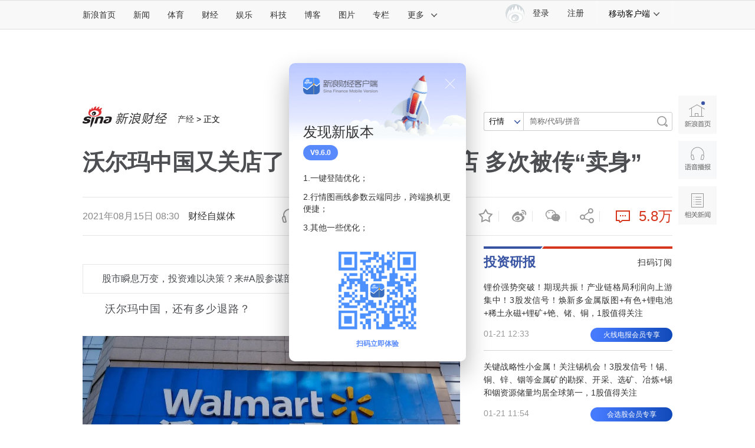

--- FILE ---
content_type: text/html
request_url: https://finance.sina.com.cn/chanjing/gsnews/2021-08-15/doc-ikqciyzm1524325.shtml
body_size: 40126
content:

<!DOCTYPE html>
<!-- [ published at 2021-08-15 08:46:11 ] -->

<html>
<head>
    <meta charset="utf-8"/>
    <meta http-equiv="X-UA-Compatible" content="IE=edge"/>
	<meta content="always" name="referrer">
   	
<meta name="sudameta" content="urlpath:chanjing/gsnews/; allCIDs:56426,257,51894,56418,202214,51070,258,76671,76478">
<title>沃尔玛中国又关店了：4年关闭80家门店 多次被传“卖身”|沃尔玛_新浪财经_新浪网</title>
<meta name="keywords" content="沃尔玛,零售" />
<meta name="tags" content="沃尔玛,零售" />
<meta name="description" content="沃尔玛中国，还有多少退路？" />

<meta property="og:type" content="news" />
<meta property="og:title" content="沃尔玛中国又关店了：4年关闭80家门店 多次被传“卖身”" />
<meta property="og:description" content="沃尔玛中国又关店了：4年关闭80家门店 多次被传“卖身”" />
<meta property="og:url" content="https://finance.sina.com.cn/chanjing/gsnews/2021-08-15/doc-ikqciyzm1524325.shtml" />
<meta property="og:image" content="//n.sinaimg.cn/front20210815ac/73/w1174h499/20210815/bb22-bf1752d48c63f3dbca6877b329a620ee.jpg" />
<meta name="weibo: article:create_at" content="2021-08-15 08:30:00" />
<meta name="weibo: article:update_at" content="2021-08-15 08:46:07" />

<!--news_web_article_v2017_meta -->


<meta name="stencil" content="PGLS000526" />
<meta name="publishid" content="kqciyzm1524325" />
<meta name="comment" content="cj:comos-kqciyzm1524325" />
<meta name="sudameta" content="comment_channel:cj;comment_id:comos-kqciyzm1524325" />



<meta name="mediaid" content="财经自媒体">
<meta name="sudameta" content="sinaog:0" />
<!-- web_article_v2015_mobile_agent_meta begin-->
<meta name="mobile-agent" content="format=html5; url=https://finance.sina.cn/2021-08-15/detail-ikqciyzm1524325.d.html">
<meta name="mobile-agent" content="format=xhtml; url=https://finance.sina.cn/2021-08-15/detail-ikqciyzm1524325.d.html">
<meta name="mobile-agent" content="format=wml; url=https://finance.sina.cn/2021-08-15/detail-ikqciyzm1524325.d.html">
<!-- web_article_v2015_mobile_agent_meta end -->



<meta property="article:published_time" content="2021-08-15T08:46:07+08:00" />
<meta property="article:author" content="" />


<meta name='sinaPlistaAD' content='{"article":"false","articleID":"artibody","video":"false","photos":"false","photosID":"","buttonPDPS":"PDPS000000044099","plistaPDPS":"PDPS000000059666"}'>

    <script src="//news.sina.com.cn/268/2015/0112/jquery.newest.js" charset="utf-8"></script>
    <script src="//finance.sina.com.cn/other/src/article-widgets.min.js"></script>
    <script type="text/javascript" src="//tech.sina.com.cn/js/717/20140827/index2014/top.js" charset="gb2312"></script>
    <script language='javascript' charset='utf-8' src='//i.sso.sina.com.cn/js/ssologin.js'></script>
    <script type="text/javascript" src="//news.sina.com.cn/sso/outlogin_layer.js" charset="utf-8"></script>
    <script type="text/javascript" src="//news.sina.com.cn/sso/user_panel_new_version.js" charset="utf-8"></script>
	
	
<link rel="stylesheet" type="text/css" href="//n3.sinaimg.cn/default/cf7470f9/20190830/cms_style.css?t=2021042116">
<meta name="sudameta" content="dataid:comos:kqciyzm1524325" /></head>
<!-- import sinaads.js start-->
<script>(function(d,s,id){var s,n=d.getElementsByTagName(s)[0];if(d.getElementById(id))return;s=d.createElement(s);s.id=id;s.setAttribute('charset','utf-8');s.src='//d'+Math.floor(0+Math.random()*(9-0+1))+'.sina.com.cn/litong/zhitou/sinaads/release/sinaads.js';n.parentNode.insertBefore(s,n);})(document,'script','sinaads-script');</script>
<!-- import sinaads.js end-->
<body><!-- body code begin -->

<!-- SUDA_CODE_START --> 
<script type="text/javascript"> 
//<!--
(function(){var an="V=2.1.16";var ah=window,F=document,s=navigator,W=s.userAgent,ao=ah.screen,j=ah.location.href;var aD="https:"==ah.location.protocol?"https://s":"http://",ay="beacon.sina.com.cn";var N=aD+ay+"/a.gif?",z=aD+ay+"/g.gif?",R=aD+ay+"/f.gif?",ag=aD+ay+"/e.gif?",aB=aD+"beacon.sinauda.com/i.gif?";var aA=F.referrer.toLowerCase();var aa="SINAGLOBAL",Y="FSINAGLOBAL",H="Apache",P="ULV",l="SUP",aE="UOR",E="_s_acc",X="_s_tentry",n=false,az=false,B=(document.domain=="sina.com.cn")?true:false;var o=0;var aG=false,A=false;var al="";var m=16777215,Z=0,C,K=0;var r="",b="",a="";var M=[],S=[],I=[];var u=0;var v=0;var p="";var am=false;var w=false;function O(){var e=document.createElement("iframe");e.src=aD+ay+"/data.html?"+new Date().getTime();e.id="sudaDataFrame";e.style.height="0px";e.style.width="1px";e.style.overflow="hidden";e.frameborder="0";e.scrolling="no";document.getElementsByTagName("head")[0].appendChild(e)}function k(){var e=document.createElement("iframe");e.src=aD+ay+"/ckctl.html";e.id="ckctlFrame";e.style.height="0px";e.style.width="1px";e.style.overflow="hidden";e.frameborder="0";e.scrolling="no";document.getElementsByTagName("head")[0].appendChild(e)}function q(){var e=document.createElement("script");e.src=aD+ay+"/h.js";document.getElementsByTagName("head")[0].appendChild(e)}function h(aH,i){var D=F.getElementsByName(aH);var e=(i>0)?i:0;return(D.length>e)?D[e].content:""}function aF(){var aJ=F.getElementsByName("sudameta");var aR=[];for(var aO=0;aO<aJ.length;aO++){var aK=aJ[aO].content;if(aK){if(aK.indexOf(";")!=-1){var D=aK.split(";");for(var aH=0;aH<D.length;aH++){var aP=aw(D[aH]);if(!aP){continue}aR.push(aP)}}else{aR.push(aK)}}}var aM=F.getElementsByTagName("meta");for(var aO=0,aI=aM.length;aO<aI;aO++){var aN=aM[aO];if(aN.name=="tags"){aR.push("content_tags:"+encodeURI(aN.content))}}var aL=t("vjuids");aR.push("vjuids:"+aL);var e="";var aQ=j.indexOf("#");if(aQ!=-1){e=escape(j.substr(aQ+1));aR.push("hashtag:"+e)}return aR}function V(aK,D,aI,aH){if(aK==""){return""}aH=(aH=="")?"=":aH;D+=aH;var aJ=aK.indexOf(D);if(aJ<0){return""}aJ+=D.length;var i=aK.indexOf(aI,aJ);if(i<aJ){i=aK.length}return aK.substring(aJ,i)}function t(e){if(undefined==e||""==e){return""}return V(F.cookie,e,";","")}function at(aI,e,i,aH){if(e!=null){if((undefined==aH)||(null==aH)){aH="sina.com.cn"}if((undefined==i)||(null==i)||(""==i)){F.cookie=aI+"="+e+";domain="+aH+";path=/"}else{var D=new Date();var aJ=D.getTime();aJ=aJ+86400000*i;D.setTime(aJ);aJ=D.getTime();F.cookie=aI+"="+e+";domain="+aH+";expires="+D.toUTCString()+";path=/"}}}function f(D){try{var i=document.getElementById("sudaDataFrame").contentWindow.storage;return i.get(D)}catch(aH){return false}}function ar(D,aH){try{var i=document.getElementById("sudaDataFrame").contentWindow.storage;i.set(D,aH);return true}catch(aI){return false}}function L(){var aJ=15;var D=window.SUDA.etag;if(!B){return"-"}if(u==0){O();q()}if(D&&D!=undefined){w=true}ls_gid=f(aa);if(ls_gid===false||w==false){return false}else{am=true}if(ls_gid&&ls_gid.length>aJ){at(aa,ls_gid,3650);n=true;return ls_gid}else{if(D&&D.length>aJ){at(aa,D,3650);az=true}var i=0,aI=500;var aH=setInterval((function(){var e=t(aa);if(w){e=D}i+=1;if(i>3){clearInterval(aH)}if(e.length>aJ){clearInterval(aH);ar(aa,e)}}),aI);return w?D:t(aa)}}function U(e,aH,D){var i=e;if(i==null){return false}aH=aH||"click";if((typeof D).toLowerCase()!="function"){return}if(i.attachEvent){i.attachEvent("on"+aH,D)}else{if(i.addEventListener){i.addEventListener(aH,D,false)}else{i["on"+aH]=D}}return true}function af(){if(window.event!=null){return window.event}else{if(window.event){return window.event}var D=arguments.callee.caller;var i;var aH=0;while(D!=null&&aH<40){i=D.arguments[0];if(i&&(i.constructor==Event||i.constructor==MouseEvent||i.constructor==KeyboardEvent)){return i}aH++;D=D.caller}return i}}function g(i){i=i||af();if(!i.target){i.target=i.srcElement;i.pageX=i.x;i.pageY=i.y}if(typeof i.layerX=="undefined"){i.layerX=i.offsetX}if(typeof i.layerY=="undefined"){i.layerY=i.offsetY}return i}function aw(aH){if(typeof aH!=="string"){throw"trim need a string as parameter"}var e=aH.length;var D=0;var i=/(\u3000|\s|\t|\u00A0)/;while(D<e){if(!i.test(aH.charAt(D))){break}D+=1}while(e>D){if(!i.test(aH.charAt(e-1))){break}e-=1}return aH.slice(D,e)}function c(e){return Object.prototype.toString.call(e)==="[object Array]"}function J(aH,aL){var aN=aw(aH).split("&");var aM={};var D=function(i){if(aL){try{return decodeURIComponent(i)}catch(aP){return i}}else{return i}};for(var aJ=0,aK=aN.length;aJ<aK;aJ++){if(aN[aJ]){var aI=aN[aJ].split("=");var e=aI[0];var aO=aI[1];if(aI.length<2){aO=e;e="$nullName"}if(!aM[e]){aM[e]=D(aO)}else{if(c(aM[e])!=true){aM[e]=[aM[e]]}aM[e].push(D(aO))}}}return aM}function ac(D,aI){for(var aH=0,e=D.length;aH<e;aH++){aI(D[aH],aH)}}function ak(i){var e=new RegExp("^http(?:s)?://([^/]+)","im");if(i.match(e)){return i.match(e)[1].toString()}else{return""}}function aj(aO){try{var aL="ABCDEFGHIJKLMNOPQRSTUVWXYZabcdefghijklmnopqrstuvwxyz0123456789+/=";var D="ABCDEFGHIJKLMNOPQRSTUVWXYZabcdefghijklmnopqrstuvwxyz0123456789-_=";var aQ=function(e){var aR="",aS=0;for(;aS<e.length;aS++){aR+="%"+aH(e[aS])}return decodeURIComponent(aR)};var aH=function(e){var i="0"+e.toString(16);return i.length<=2?i:i.substr(1)};var aP=function(aY,aV,aR){if(typeof(aY)=="string"){aY=aY.split("")}var aX=function(a7,a9){for(var a8=0;a8<a7.length;a8++){if(a7[a8]==a9){return a8}}return -1};var aS=[];var a6,a4,a1="";var a5,a3,a0,aZ="";if(aY.length%4!=0){}var e=/[^A-Za-z0-9\+\/\=]/g;var a2=aL.split("");if(aV=="urlsafe"){e=/[^A-Za-z0-9\-_\=]/g;a2=D.split("")}var aU=0;if(aV=="binnary"){a2=[];for(aU=0;aU<=64;aU++){a2[aU]=aU+128}}if(aV!="binnary"&&e.exec(aY.join(""))){return aR=="array"?[]:""}aU=0;do{a5=aX(a2,aY[aU++]);a3=aX(a2,aY[aU++]);a0=aX(a2,aY[aU++]);aZ=aX(a2,aY[aU++]);a6=(a5<<2)|(a3>>4);a4=((a3&15)<<4)|(a0>>2);a1=((a0&3)<<6)|aZ;aS.push(a6);if(a0!=64&&a0!=-1){aS.push(a4)}if(aZ!=64&&aZ!=-1){aS.push(a1)}a6=a4=a1="";a5=a3=a0=aZ=""}while(aU<aY.length);if(aR=="array"){return aS}var aW="",aT=0;for(;aT<aS.lenth;aT++){aW+=String.fromCharCode(aS[aT])}return aW};var aI=[];var aN=aO.substr(0,3);var aK=aO.substr(3);switch(aN){case"v01":for(var aJ=0;aJ<aK.length;aJ+=2){aI.push(parseInt(aK.substr(aJ,2),16))}return decodeURIComponent(aQ(aP(aI,"binnary","array")));break;case"v02":aI=aP(aK,"urlsafe","array");return aQ(aP(aI,"binnary","array"));break;default:return decodeURIComponent(aO)}}catch(aM){return""}}var ap={screenSize:function(){return(m&8388608==8388608)?ao.width+"x"+ao.height:""},colorDepth:function(){return(m&4194304==4194304)?ao.colorDepth:""},appCode:function(){return(m&2097152==2097152)?s.appCodeName:""},appName:function(){return(m&1048576==1048576)?((s.appName.indexOf("Microsoft Internet Explorer")>-1)?"MSIE":s.appName):""},cpu:function(){return(m&524288==524288)?(s.cpuClass||s.oscpu):""},platform:function(){return(m&262144==262144)?(s.platform):""},jsVer:function(){if(m&131072!=131072){return""}var aI,e,aK,D=1,aH=0,i=(s.appName.indexOf("Microsoft Internet Explorer")>-1)?"MSIE":s.appName,aJ=s.appVersion;if("MSIE"==i){e="MSIE";aI=aJ.indexOf(e);if(aI>=0){aK=window.parseInt(aJ.substring(aI+5));if(3<=aK){D=1.1;if(4<=aK){D=1.3}}}}else{if(("Netscape"==i)||("Opera"==i)||("Mozilla"==i)){D=1.3;e="Netscape6";aI=aJ.indexOf(e);if(aI>=0){D=1.5}}}return D},network:function(){if(m&65536!=65536){return""}var i="";i=(s.connection&&s.connection.type)?s.connection.type:i;try{F.body.addBehavior("#default#clientCaps");i=F.body.connectionType}catch(D){i="unkown"}return i},language:function(){return(m&32768==32768)?(s.systemLanguage||s.language):""},timezone:function(){return(m&16384==16384)?(new Date().getTimezoneOffset()/60):""},flashVer:function(){if(m&8192!=8192){return""}var aK=s.plugins,aH,aL,aN;if(aK&&aK.length){for(var aJ in aK){aL=aK[aJ];if(aL.description==null){continue}if(aH!=null){break}aN=aL.description.toLowerCase();if(aN.indexOf("flash")!=-1){aH=aL.version?parseInt(aL.version):aN.match(/\d+/);continue}}}else{if(window.ActiveXObject){for(var aI=10;aI>=2;aI--){try{var D=new ActiveXObject("ShockwaveFlash.ShockwaveFlash."+aI);if(D){aH=aI;break}}catch(aM){}}}else{if(W.indexOf("webtv/2.5")!=-1){aH=3}else{if(W.indexOf("webtv")!=-1){aH=2}}}}return aH},javaEnabled:function(){if(m&4096!=4096){return""}var D=s.plugins,i=s.javaEnabled(),aH,aI;if(i==true){return 1}if(D&&D.length){for(var e in D){aH=D[e];if(aH.description==null){continue}if(i!=null){break}aI=aH.description.toLowerCase();if(aI.indexOf("java plug-in")!=-1){i=parseInt(aH.version);continue}}}else{if(window.ActiveXObject){i=(new ActiveXObject("JavaWebStart.IsInstalled")!=null)}}return i?1:0}};var ad={pageId:function(i){var D=i||r,aK="-9999-0-0-1";if((undefined==D)||(""==D)){try{var aH=h("publishid");if(""!=aH){var aJ=aH.split(",");if(aJ.length>0){if(aJ.length>=3){aK="-9999-0-"+aJ[1]+"-"+aJ[2]}D=aJ[0]}}else{D="0"}}catch(aI){D="0"}D=D+aK}return D},sessionCount:function(){var e=t("_s_upa");if(e==""){e=0}return e},excuteCount:function(){return SUDA.sudaCount},referrer:function(){if(m&2048!=2048){return""}var e=/^[^\?&#]*.swf([\?#])?/;if((aA=="")||(aA.match(e))){var i=V(j,"ref","&","");if(i!=""){return escape(i)}}return escape(aA)},isHomepage:function(){if(m&1024!=1024){return""}var D="";try{F.body.addBehavior("#default#homePage");D=F.body.isHomePage(j)?"Y":"N"}catch(i){D="unkown"}return D},PGLS:function(){return(m&512==512)?h("stencil"):""},ZT:function(){if(m&256!=256){return""}var e=h("subjectid");e.replace(",",".");e.replace(";",",");return escape(e)},mediaType:function(){return(m&128==128)?h("mediaid"):""},domCount:function(){return(m&64==64)?F.getElementsByTagName("*").length:""},iframeCount:function(){return(m&32==32)?F.getElementsByTagName("iframe").length:""}};var av={visitorId:function(){var i=15;var e=t(aa);if(e.length>i&&u==0){return e}else{return}},fvisitorId:function(e){if(!e){var e=t(Y);return e}else{at(Y,e,3650)}},sessionId:function(){var e=t(H);if(""==e){var i=new Date();e=Math.random()*10000000000000+"."+i.getTime()}return e},flashCookie:function(e){if(e){}else{return p}},lastVisit:function(){var D=t(H);var aI=t(P);var aH=aI.split(":");var aJ="",i;if(aH.length>=6){if(D!=aH[4]){i=new Date();var e=new Date(window.parseInt(aH[0]));aH[1]=window.parseInt(aH[1])+1;if(i.getMonth()!=e.getMonth()){aH[2]=1}else{aH[2]=window.parseInt(aH[2])+1}if(((i.getTime()-e.getTime())/86400000)>=7){aH[3]=1}else{if(i.getDay()<e.getDay()){aH[3]=1}else{aH[3]=window.parseInt(aH[3])+1}}aJ=aH[0]+":"+aH[1]+":"+aH[2]+":"+aH[3];aH[5]=aH[0];aH[0]=i.getTime();at(P,aH[0]+":"+aH[1]+":"+aH[2]+":"+aH[3]+":"+D+":"+aH[5],360)}else{aJ=aH[5]+":"+aH[1]+":"+aH[2]+":"+aH[3]}}else{i=new Date();aJ=":1:1:1";at(P,i.getTime()+aJ+":"+D+":",360)}return aJ},userNick:function(){if(al!=""){return al}var D=unescape(t(l));if(D!=""){var i=V(D,"ag","&","");var e=V(D,"user","&","");var aH=V(D,"uid","&","");var aJ=V(D,"sex","&","");var aI=V(D,"dob","&","");al=i+":"+e+":"+aH+":"+aJ+":"+aI;return al}else{return""}},userOrigin:function(){if(m&4!=4){return""}var e=t(aE);var i=e.split(":");if(i.length>=2){return i[0]}else{return""}},advCount:function(){return(m&2==2)?t(E):""},setUOR:function(){var aL=t(aE),aP="",i="",aO="",aI="",aM=j.toLowerCase(),D=F.referrer.toLowerCase();var aQ=/[&|?]c=spr(_[A-Za-z0-9]{1,}){3,}/;var aK=new Date();if(aM.match(aQ)){aO=aM.match(aQ)[0]}else{if(D.match(aQ)){aO=D.match(aQ)[0]}}if(aO!=""){aO=aO.substr(3)+":"+aK.getTime()}if(aL==""){if(t(P)==""){aP=ak(D);i=ak(aM)}at(aE,aP+","+i+","+aO,365)}else{var aJ=0,aN=aL.split(",");if(aN.length>=1){aP=aN[0]}if(aN.length>=2){i=aN[1]}if(aN.length>=3){aI=aN[2]}if(aO!=""){aJ=1}else{var aH=aI.split(":");if(aH.length>=2){var e=new Date(window.parseInt(aH[1]));if(e.getTime()<(aK.getTime()-86400000*30)){aJ=1}}}if(aJ){at(aE,aP+","+i+","+aO,365)}}},setAEC:function(e){if(""==e){return}var i=t(E);if(i.indexOf(e+",")<0){i=i+e+","}at(E,i,7)},ssoInfo:function(){var D=unescape(aj(t("sso_info")));if(D!=""){if(D.indexOf("uid=")!=-1){var i=V(D,"uid","&","");return escape("uid:"+i)}else{var e=V(D,"u","&","");return escape("u:"+unescape(e))}}else{return""}},subp:function(){return t("SUBP")}};var ai={CI:function(){var e=["sz:"+ap.screenSize(),"dp:"+ap.colorDepth(),"ac:"+ap.appCode(),"an:"+ap.appName(),"cpu:"+ap.cpu(),"pf:"+ap.platform(),"jv:"+ap.jsVer(),"ct:"+ap.network(),"lg:"+ap.language(),"tz:"+ap.timezone(),"fv:"+ap.flashVer(),"ja:"+ap.javaEnabled()];return"CI="+e.join("|")},PI:function(e){var i=["pid:"+ad.pageId(e),"st:"+ad.sessionCount(),"et:"+ad.excuteCount(),"ref:"+ad.referrer(),"hp:"+ad.isHomepage(),"PGLS:"+ad.PGLS(),"ZT:"+ad.ZT(),"MT:"+ad.mediaType(),"keys:","dom:"+ad.domCount(),"ifr:"+ad.iframeCount()];return"PI="+i.join("|")},UI:function(){var e=["vid:"+av.visitorId(),"sid:"+av.sessionId(),"lv:"+av.lastVisit(),"un:"+av.userNick(),"uo:"+av.userOrigin(),"ae:"+av.advCount(),"lu:"+av.fvisitorId(),"si:"+av.ssoInfo(),"rs:"+(n?1:0),"dm:"+(B?1:0),"su:"+av.subp()];return"UI="+e.join("|")},EX:function(i,e){if(m&1!=1){return""}i=(null!=i)?i||"":b;e=(null!=e)?e||"":a;return"EX=ex1:"+i+"|ex2:"+e},MT:function(){return"MT="+aF().join("|")},V:function(){return an},R:function(){return"gUid_"+new Date().getTime()}};function ax(){var aK="-",aH=F.referrer.toLowerCase(),D=j.toLowerCase();if(""==t(X)){if(""!=aH){aK=ak(aH)}at(X,aK,"","weibo.com")}var aI=/weibo.com\/reg.php/;if(D.match(aI)){var aJ=V(unescape(D),"sharehost","&","");var i=V(unescape(D),"appkey","&","");if(""!=aJ){at(X,aJ,"","weibo.com")}at("appkey",i,"","weibo.com")}}function d(e,i){G(e,i)}function G(i,D){D=D||{};var e=new Image(),aH;if(D&&D.callback&&typeof D.callback=="function"){e.onload=function(){clearTimeout(aH);aH=null;D.callback(true)}}SUDA.img=e;e.src=i;aH=setTimeout(function(){if(D&&D.callback&&typeof D.callback=="function"){D.callback(false);e.onload=null}},D.timeout||2000)}function x(e,aH,D,aI){SUDA.sudaCount++;if(!av.visitorId()&&!L()){if(u<3){u++;setTimeout(x,500);return}}var i=N+[ai.V(),ai.CI(),ai.PI(e),ai.UI(),ai.MT(),ai.EX(aH,D),ai.R()].join("&");G(i,aI)}function y(e,D,i){if(aG||A){return}if(SUDA.sudaCount!=0){return}x(e,D,i)}function ab(e,aH){if((""==e)||(undefined==e)){return}av.setAEC(e);if(0==aH){return}var D="AcTrack||"+t(aa)+"||"+t(H)+"||"+av.userNick()+"||"+e+"||";var i=ag+D+"&gUid_"+new Date().getTime();d(i)}function aq(aI,e,i,aJ){aJ=aJ||{};if(!i){i=""}else{i=escape(i)}var aH="UATrack||"+t(aa)+"||"+t(H)+"||"+av.userNick()+"||"+aI+"||"+e+"||"+ad.referrer()+"||"+i+"||"+(aJ.realUrl||"")+"||"+(aJ.ext||"");var D=ag+aH+"&gUid_"+new Date().getTime();d(D,aJ)}function aC(aK){var i=g(aK);var aI=i.target;var aH="",aL="",D="";var aJ;if(aI!=null&&aI.getAttribute&&(!aI.getAttribute("suda-uatrack")&&!aI.getAttribute("suda-actrack")&&!aI.getAttribute("suda-data"))){while(aI!=null&&aI.getAttribute&&(!!aI.getAttribute("suda-uatrack")||!!aI.getAttribute("suda-actrack")||!!aI.getAttribute("suda-data"))==false){if(aI==F.body){return}aI=aI.parentNode}}if(aI==null||aI.getAttribute==null){return}aH=aI.getAttribute("suda-actrack")||"";aL=aI.getAttribute("suda-uatrack")||aI.getAttribute("suda-data")||"";sudaUrls=aI.getAttribute("suda-urls")||"";if(aL){aJ=J(aL);if(aI.tagName.toLowerCase()=="a"){D=aI.href}opts={};opts.ext=(aJ.ext||"");aJ.key&&SUDA.uaTrack&&SUDA.uaTrack(aJ.key,aJ.value||aJ.key,D,opts)}if(aH){aJ=J(aH);aJ.key&&SUDA.acTrack&&SUDA.acTrack(aJ.key,aJ.value||aJ.key)}}if(window.SUDA&&Object.prototype.toString.call(window.SUDA)==="[object Array]"){for(var Q=0,ae=SUDA.length;Q<ae;Q++){switch(SUDA[Q][0]){case"setGatherType":m=SUDA[Q][1];break;case"setGatherInfo":r=SUDA[Q][1]||r;b=SUDA[Q][2]||b;a=SUDA[Q][3]||a;break;case"setPerformance":Z=SUDA[Q][1];break;case"setPerformanceFilter":C=SUDA[Q][1];break;case"setPerformanceInterval":K=SUDA[Q][1]*1||0;K=isNaN(K)?0:K;break;case"setGatherMore":M.push(SUDA[Q].slice(1));break;case"acTrack":S.push(SUDA[Q].slice(1));break;case"uaTrack":I.push(SUDA[Q].slice(1));break}}}aG=(function(D,i){if(ah.top==ah){return false}else{try{if(F.body.clientHeight==0){return false}return((F.body.clientHeight>=D)&&(F.body.clientWidth>=i))?false:true}catch(aH){return true}}})(320,240);A=(function(){return false})();av.setUOR();var au=av.sessionId();window.SUDA=window.SUDA||[];SUDA.sudaCount=SUDA.sudaCount||0;SUDA.log=function(){x.apply(null,arguments)};SUDA.acTrack=function(){ab.apply(null,arguments)};SUDA.uaTrack=function(){aq.apply(null,arguments)};U(F.body,"click",aC);window.GB_SUDA=SUDA;GB_SUDA._S_pSt=function(){};GB_SUDA._S_acTrack=function(){ab.apply(null,arguments)};GB_SUDA._S_uaTrack=function(){aq.apply(null,arguments)};window._S_pSt=function(){};window._S_acTrack=function(){ab.apply(null,arguments)};window._S_uaTrack=function(){aq.apply(null,arguments)};window._S_PID_="";if(!window.SUDA.disableClickstream){y()}try{k()}catch(T){}})();
//-->
</script> 
<noScript> 
<div style='position:absolute;top:0;left:0;width:0;height:0;visibility:hidden'><img width=0 height=0 src='//beacon.sina.com.cn/a.gif?noScript' border='0' alt='' /></div> 
</noScript> 
<!-- SUDA_CODE_END -->

<!-- SSO_GETCOOKIE_START -->
<script type="text/javascript">var sinaSSOManager=sinaSSOManager||{};sinaSSOManager.getSinaCookie=function(){function dc(u){if(u==undefined){return""}var decoded=decodeURIComponent(u);return decoded=="null"?"":decoded}function ps(str){var arr=str.split("&");var arrtmp;var arrResult={};for(var i=0;i<arr.length;i++){arrtmp=arr[i].split("=");arrResult[arrtmp[0]]=dc(arrtmp[1])}return arrResult}function gC(name){var Res=eval("/"+name+"=([^;]+)/").exec(document.cookie);return Res==null?null:Res[1]}var sup=dc(gC("SUP"));if(!sup){sup=dc(gC("SUR"))}if(!sup){return null}return ps(sup)};</script>
<!-- SSO_GETCOOKIE_END -->

<script type="text/javascript">new function(r,s,t){this.a=function(n,t,e){if(window.addEventListener){n.addEventListener(t,e,false);}else if(window.attachEvent){n.attachEvent("on"+t,e);}};this.b=function(f){var t=this;return function(){return f.apply(t,arguments);};};this.c=function(){var f=document.getElementsByTagName("form");for(var i=0;i<f.length;i++){var o=f[i].action;if(this.r.test(o)){f[i].action=o.replace(this.r,this.s);}}};this.r=r;this.s=s;this.d=setInterval(this.b(this.c),t);this.a(window,"load",this.b(function(){this.c();clearInterval(this.d);}));}(/http:\/\/www\.google\.c(om|n)\/search/, "http://keyword.sina.com.cn/searchword.php", 250);</script>
<!-- body code end -->

<!-- 内容区域 start -->
<!-- 首屏css start -->
<link rel="stylesheet" href="//n0.sinaimg.cn/finance/page2017/css/style.css?v=20180823">
<!-- 首屏css end -->
<!-- suda -->
<script type="text/javascript" src="//i1.sinaimg.cn/unipro/pub/suda_m_v634.js"></script>
<script type="text/javascript">suds_init(3465,100.0000,1015,2);</script>
<!-- 登录 css -->
<link rel="stylesheet" type="text/css" href="//n3.sinaimg.cn/finance/finhttps/top_account_v2.css">
<!-- 延伸阅读 css -->

<link rel="stylesheet" type="text/css" href="//finance.sina.com.cn/other/src/sinapagewidgets/SinaPageExread2018.css">

<!--页面顶导 begin-->
<script charset="utf-8" type="text/javascript" src="//n.sinaimg.cn/common/channelnav/js/nav.js?v=1.2"></script>
	
<!-- 左侧app推广导航 20210106临时下线 -->
<!-- <script type="text/javascript" src="//finance.sina.com.cn/other/src/sfc_app_sidebar.js"></script> -->

	
<!-- 全局参数begin -->


<script type="text/javascript">
//设定为提前一屏触发
//console.log(SinaPage.config.triggerDistance)
//SinaPage.config.triggerDistance = window.screen.height;
SinaPage.config.triggerDistance = 500;

var SINA_TEXT_PAGE_INFO = {
        entry: 'account',
        channel: 'cj',
        newsid: 'comos-kqciyzm1524325',

        // 是否隐藏评论入口
        hideComment: false,
        // 是否隐藏评论列表(0,1)
        hideCommentList: 0,

        // 微博分享后面的@用户uid
        uid: '1638782947', //财经

        // 文章docid，用来检测是否已收藏
        docID: 'http://doc.sina.cn/?id=comos:kqciyzm1524325',

        pagepubtime: '2021-08-15',
        difDay: 180,
        ADIDs: ["PublicRelation1"],

        // 底部微博推荐，如果没有，不填即可
        weiboGroupID: 35,
		//是否加锁
		smallsreenlock:false,
		bigsreenlock:false,
		is_limit5 :false
    };
</script>
<!-- 全局参数end -->
	
<!--主导航-->
<style>
	.sina15-ico-client {background-image:url(//n.sinaimg.cn/finance/page2017/images/client2018.png);}
    /*2018 add 众测*/
    .sina15-ico-zhongce{background-position:0 -450px;position: absolute;
    left: 19px;
    top: 10px;
    width: 25px;
    height: 25px;}
</style>
<div class="sina-header" id="sina-header">
    <div class="sina-header-inner">
        <div class="sina-nav">
            <ul class="nav-list">
                <li class="first" data-sudaclick="topnav_www"><a href="http://www.sina.com.cn/" data-sudaclick="nav_home_p">新浪首页</a></li>
                <li data-sudaclick="nav_news_p"><a href="http://news.sina.com.cn/">新闻</a></li>
                <li data-sudaclick="nav_sports_p"><a href="http://sports.sina.com.cn/">体育</a></li>
                <li data-sudaclick="nav_finance_p"><a href="http://finance.sina.com.cn/">财经</a></li>
                <li data-sudaclick="nav_ent_p"><a href="http://ent.sina.com.cn/">娱乐</a></li>
                <li data-sudaclick="nav_tech_p"><a href="http://tech.sina.com.cn/">科技</a></li>
                <li data-sudaclick="nav_blog_p"><a href="http://blog.sina.com.cn/">博客</a></li>
                <li data-sudaclick="nav_photo_p"><a href="http://photo.sina.com.cn/">图片</a></li>
                <li data-sudaclick="nav_zhuanlan_p"><a href="http://zhuanlan.sina.com.cn/">专栏</a></li>
                <li class="last" data-sudaclick="topnav_more"><a href="#" class="more" data-action="dropdown"
                                                                 data-target="more">更多<i
                        class="icon icon-arrow"></i></a></li>
                <!--鼠标滑过更多<a>标签添加class="sina15-on"-->
            </ul>
            <ul id="more" class="nav-others">
                <li><a href="http://auto.sina.com.cn/" data-sudaclick="nav_auto_p">汽车</a>
					<a href="http://edu.sina.com.cn/" data-sudaclick="nav_edu_p">教育</a>
					<a href="http://fashion.sina.com.cn/" data-sudaclick="nav_fashion_p">时尚</a>
					<a href="http://eladies.sina.com.cn/" data-sudaclick="nav_eladies_p">女性</a>
					<a href="http://astro.sina.com.cn/" data-sudaclick="nav_astro_p">星座</a>
					<a href="http://health.sina.com.cn/" data-sudaclick="nav_health_p">健康</a>
				</li>
                <li><a href="http://www.leju.com/#source=pc_sina_dbdh1&source_ext=pc_sina" data-sudaclick="nav_leju_p">房产</a><a
                        href="http://history.sina.com.cn/" data-sudaclick="nav_history_p">历史</a><a href="http://video.sina.com.cn/" data-sudaclick="nav_video_p">视频</a><a
                        href="http://collection.sina.com.cn/" data-sudaclick="nav_collection_p">收藏</a><a href="http://baby.sina.com.cn/" data-sudaclick="nav_baby_p">育儿</a><a
                        href="http://book.sina.com.cn/" data-sudaclick="nav_book_p">读书</a></li>
                <li class="nav-others-last"><a href="http://fo.sina.com.cn/" data-sudaclick="nav_fo_p">佛学</a><a href="http://games.sina.com.cn/" data-sudaclick="nav_games_p">游戏</a><a
                        href="http://travel.sina.com.cn/" data-sudaclick="nav_travel_p">旅游</a><a href="http://mail.sina.com.cn/" data-sudaclick="nav_mail_p">邮箱</a><a
                        href="http://news.sina.com.cn/guide/" data-sudaclick="nav_guide_p">导航</a></li>
            </ul>
        </div>
        <!--通行证组件start-->
        <div class="sina-client">
            <div class="sina-client-tl">
                <a class="more" href="#" data-action="dropdown" data-target="mobileclient">移动客户端<i
                        class="icon icon-arrow"></i></a>
            </div>
            <ul id="mobileclient" class="dropdown">
                <li><a href="http://m.sina.com.cn/m/weibo.shtml" target="_blank" data-sudaclick="nav_app_weibo_p"><i class="ico-client ico-weibo"></i>新浪微博</a>
                </li>
                <li><a href="http://news.sina.com.cn/m/sinanews.html" target="_blank" data-sudaclick="nav_app_news_p"><i class="ico-client ico-news"></i>新浪新闻</a>
				</li>
				<li><a href="https://finance.sina.com.cn/mobile/comfinanceweb.shtml?source=daohang01" target="_blank" data-sudaclick="nav_app_finance_p" suda-uatrack="key=finapp_pc&value=nav"><i class="ico-client ico-finance"></i>新浪财经</a>
				</li>
                <li><a href="http://m.sina.com.cn/m/sinasports.shtml" target="_blank" data-sudaclick="nav_app_sports_p"><i class="ico-client ico-sports"></i>新浪体育</a>
				</li>
				<li><a data-sudaclick="nav_app_zhongce_p" href="http://zhongce.sina.com.cn/about/app" target="_blank"><i class="sina15-ico-client sina15-ico-zhongce"></i>新浪众测</a>
				</li>
                <li><a href="http://blog.sina.com.cn/lm/z/app/" target="_blank" data-sudaclick="nav_app_blog_p"><i class="ico-client ico-blog"></i>新浪博客</a>
                </li>
                <li><a href="http://video.sina.com.cn/app" target="_blank"><i class="ico-client ico-video" data-sudaclick="nav_app_video_p"></i>新浪视频</a>
                </li>
                <li><a href="http://games.sina.com.cn/o/kb/12392.shtml" target="_blank"  data-sudaclick="nav_app_game_p"><i class="ico-client ico-games"></i>新浪游戏</a></li>
                <li><a href="http://m.sina.com.cn/m/weather.shtml" target="_blank" data-sudaclick="nav_app_weather_p"><i class="ico-client ico-weather" ></i>天气通</a></li>
            </ul>
        </div>
        <!-- 我的收藏start -->
        <div class="my-favor" id="my_favor" style="display:none;">
            <a href="http://my.sina.com.cn/#location=fav" target="_blank" data-sudaclick="nav_myfav_p"><i></i>我的收藏</a>   
        </div>
        
        <!-- 我的收藏end -->
        <div id="SI_User" class="TAP14">
            <div class="ac-rgst"><a href="https://login.sina.com.cn/signup/signup?entry=news" class="msg-link" target="_blank">注册</a></div>
            <div class="ac-login">
                <div class="ac-login-cnt "><a href="#" class=""><span class="thumb"><img
src="//i.sso.sina.com.cn/images/login/thumb_default.png"></span><span class="log-links">登录</span></a></div>
            </div>
        </div>
        <script type="text/javascript">
            window.__SinaTopBar__.user.init(document.getElementById('SI_User'),{
                // entry 默认为 account，各频道不一样，可向通行证@龚翼 申请
                entry:'finance',
                login_success:function(){
                    SINA_TEXT_PAGE_INFO.uid = SINA_OUTLOGIN_LAYER.getSinaCookie().uid;
                    // 登录成功
                    //window.__SinaFeedCard__.onLoginSuccess(SINA_OUTLOGIN_LAYER.getSinaCookie().uid, 30004);
                    //登陆成功插入我的收藏
                    window._MYSTOCK && _MYSTOCK.stock && _MYSTOCK.stock.init();
                    $('#my_favor').show();
                },
                logout_success:function(){
                    // 退出成功
                    //隐藏我的收藏
					window._MYSTOCK && _MYSTOCK.stock && _MYSTOCK.stock.init();
                    $('#my_favor').hide();
                }
            });
        </script>
        <!--/通行证组件end-->

    </div>
</div>
<!--/主导航-->
<!--页面顶导 end-->
	
<!-- main content start -->
<div class="main-content w1240">
	<!-- 顶通 begin -->
	<div class="top-banner clearfix">
        <!-- top ad start -->
        <!-- 顶通  begin -->
<div class="tb-left" style="">
    <!--顶部1000*90通栏    2017/12   wenjing8 begin-->
	<ins class="sinaads" data-ad-pdps="PDPS000000056985"></ins>
	<script>(sinaads = window.sinaads || []).push({})</script>
	<!--顶部1000*90通栏    end-->
</div>
<!-- 顶通 end -->
        <!-- top ad end -->
	<div class="tb-right clearfix">
	<div class="cj-r-qr">
		<a href="https://finance.sina.com.cn/mobile/comfinanceweb.shtml?source=cjzhengwen08" target="_blank"><img src="//n.sinaimg.cn/finance/c30320b4/20190809/cj_sinafinance_app2x.png" style="width: 220px; height: 90px;"></a>
	</div>
	</div>
<!--         <div class="tb-right clearfix">
            <span class="app-logo"><img src="//n.sinaimg.cn/finance/page/ent/images/sina_logo.png"></span>
            <span class="app-code"><img src="//n.sinaimg.cn/finance/page/ent/images/qrcode01.png"></span>
        </div> -->
</div>
	<!-- 顶通 end -->
	
    <!-- 面包削 search start -->
	<div class="path-search">
        <div class="path">
            <a class="channel-logo" href="http://finance.sina.com.cn/" data-sudaclick="cnav_logo_finance_p"></a>
            <div class="channel-path" data-sudaclick="cnav_breadcrumbs_p">
				<a href="http://finance.sina.com.cn/chanjing/"> 产经</a>				<span class="spliter">></span>
				<span>正文</span>            </div>
        </div>
        <div class="search fin-search"data-sudaclick="cnav_search_p">
            <form class="clearfix" action="//biz.finance.sina.com.cn/suggest/lookup_n.php" onsubmit="return checkFormSuggest_0(this);" target="_blank" id="topSearch" style="position:relative">
                <select onchange="" name="country" class="countrySelect" id="search_type">
                    <option value="" selected="selected">行情</option>
                    <option value="stock">股吧</option>
                    <option value="usstock">新闻</option>
                    <option value="forex">外汇</option>
                    <option value="">新三板</option>
                </select>
                <div class="search_div">
                    <div class="search_inputWrap" style="position:relative">
                        <input type="text" onfocus="if(this.value=='简称/代码/拼音'){this.value='';}" onblur="if(this.value==''){this.value='简称/代码/拼音';}" value="简称/代码/拼音" id="search_input" name="q"/>
                    </div>
                </div>
                <input type="submit" value="" id="search_submit"/>
                <input type="hidden" name="name">
                <input type="hidden" name="t" value="keyword">
                <input type="hidden" name="c" value="all">
                <input type="hidden" name="k">
                <input type="hidden" name="range" value="all">
                <input type="hidden" name="col" value="1_7">
                <input type="hidden" name="from" value="channel">
                <input type="hidden" name="ie" value="utf-8">
            </form>
        </div>
    </div>

    <!-- 面包削 search end -->
	
    <h1 class="main-title">沃尔玛中国又关店了：4年关闭80家门店 多次被传“卖身”</h1>
    <!-- page-tools start -->
    <!-- 微博关键字js start -->
    <script type="text/javascript" src="//news.sina.com.cn/js/87/20110714/205/sinalib.js" charset="utf-8"></script>
    <script type="text/javascript" src="//n.sinaimg.cn/ent/mainpage/js/pl/weiboCard.js" charset="utf-8"></script>
    <!-- 微博关键字js end -->
    <div class="top-bar-wrap" id="top_bar_wrap">
        <div class="top-bar ani" id="top_bar">
            <div class="top-bar-inner clearfix">
                
<div class="second-title">沃尔玛中国又关店了：4年关闭80家门店 多次被传“卖身”</div>
<div class="date-source" data-sudaclick="content_media_p">
    <span class="date">2021年08月15日 08:30</span>
    <a href="https://mp.weixin.qq.com/s?__biz=MjM5MzMyMDE3Mw==&mid=2652227294&idx=1&sn=b375b4c06ecb2b032f9ac5aec11d2e0a&chksm=bd79bb5c8a0e324a2755632b08a05998a17ced3726bfa116312d1093e1ff0bbafae2817c20d9" target="_blank" class="source ent-source" data-sudaclick="content_media_p" rel="nofollow">财经自媒体</a></div>

<div class="page-tools" data-sudaclick="blk_share">
    <span class="tool-icon tool-audio first"><a class="fapp" ani-click='scaleDes' ani-hover='bounceFromTop' node-type='audio-pop' data-sudaclick="sf_cjapp_yybbicon_p" href="https://finance.sina.com.cn/mobile/comfinanceweb.shtml?source=cjzhengwen04" target="_blank" title="语音播报">新浪财经APP</a></span>
    <span class="tool-icon tool-des-fs"><a ani-click='scaleDes' ani-hover='bounceFromTop' node-type='decrease-fs' href="javascript:;" title="缩小字体" data-sudaclick="content_smallerfont_i">缩小字体</a></span>
    <span class="tool-icon tool-ins-fs"><a ani-click="scaleIns" ani-hover="bounceFromTop" node-type="increase-fs" href="javascript:;" title="放大字体" data-sudaclick="content_biggerfont_i">放大字体</a></span>
    <span class="tool-icon tool-fav"><a ani-hover='bounceFromTop' node-type='add-fav' href="javascript:;" title="收藏本页" data-sudaclick="content_fav_p">收藏</a></span>
    <span class="tool-icon tool-wb"><a ani-hover='bounceFromTop' node-type='share-wb' href="javascript:;" data-share='weibo' title="分享到微博" data-sudaclick="content_weiboshare_i">微博</a></span>
     <span class="tool-icon tool-wx"><a ani-hover='bounceFromTop' node-type='share-wx' href="javascript:;" data-share='weixin' title="分享到微信" data-sudaclick="content_wechatshare_i">微信</a></span>
     <span class="tool-icon tool-share"><a ani-hover='bounceFromTop' node-type='share-more' data-action="dropdown" data-target='share_more' href="javascript:;" title="更多分享" data-sudaclick="content_moreshare_i">分享</a></span>
    <span class="tool-icon tool-cmt"><a ani-hover='bounceFromTop' node-type='comment' href="javascript:;"><span class="num" node-type="comment-num" data-sudaclick="content_commentbutton_i"></span></a></span>
                    
	<div class='share-more-list' style='display:none;' id='share_more'>
		<span  class='tool-icon tool-share-qq'><a href="javascript:;" data-share='qq' title="分享到QQ" data-sudaclick="share_qq">腾讯QQ</a></span>
		<span  class='tool-icon tool-share-qqzone'><a href="javascript:;" data-share='qzone' title="分享到QQ空间" data-sudaclick="share_qzone">QQ空间</a></span>
	</div>
</div>
            </div>
        </div>
    </div>
    <!-- page-tools end -->
    <div class="article-content clearfix" id='article_content'>
        <div class="article-content-left">
            <!-- 正文广告top start -->
            <div class="ad top-ad">
			<!--标题下方640*90通栏    2017/12   wenjing8 begin-->
			<ins class="sinaads" data-ad-pdps="PDPS000000060745"></ins>
			<script>(sinaads = window.sinaads || []).push({})</script>
			<!--标题下方640*90通栏    end-->

			</div>
            <!-- 正文广告top end -->
			
            <!-- 引文 start -->
				<div class="new_style_article" data-sudaclick="ad_content_top">
                <span class="icon quotation-right"></span>
                <p>股市瞬息万变，投资难以决策？来#A股参谋部#超话聊一聊，<a href="https://weibo.com/p/100808ee26c6ef2900f054ad5fd947c1ad4575/super_index" target="_blank">[点击进入超话]</a></p>
                <span class="icon quotation-left"></span>
</div>
            <!-- 引文 end -->
            <!-- 正文 start -->
				<!-- 原始正文begin -->
				<div class="article" id="artibody">
								<!-- 正文加锁 start -->
            <script src="//finance.sina.com.cn/other/src/app/pclock.js"></script>
            <!-- 正文加锁 end -->
			<!-- 秒拍begin -->
			
			<!-- 秒拍end -->
	
			<!-- 视频播放器start -->
			
			<!-- 视频播放器end -->
	
			<!-- 行情图begin -->
			
			<!-- 行情图end -->

            

    <p>　　沃尔玛中国，还有多少退路？</p>
<div class="img_wrapper"><img id="0" style="max-width: 640px;" src="//n.sinaimg.cn/spider20210815/290/w1080h810/20210815/145d-25dc2ed1addb5ec54a42430f17285dc1.jpg" alt=""><span class="img_descr"></span></div>
<p cms-style="font-L">　　沃尔玛中国又关店了。从2016年到2020年，沃尔玛4年时间里在国内关闭了80家门店；而在2021年以来，其关店数量已经达到两位数。大卖场日近黄昏，沃尔玛中国急需退路。山姆会员店的地推已经心急地开到了盒马总部楼下；沃尔玛社区店已经被放弃，社区团购也面对众多竞争对手，沃尔玛还有多少选择？</p>
<p cms-style="font-L align-right">　　财经天下周刊（ID：cjtxzk）</p>
<p cms-style="font-L align-right">　　文|陈畅</p>
<p cms-style="font-L align-right">　　编辑|杨洁</p>
<p cms-style="font-L">　　<font cms-style="font-L">又一家沃尔玛中国门店遗憾退场</font><font cms-style="font-L">。</font></p>
<p cms-style="font-L">　　<font cms-style="font-L">距离沃尔玛知春路店关店一年之际，2021年8</font><font cms-style="font-L">月10日，北京沃尔玛朝阳店</font><font cms-style="font-L">正式停止营业。</font><font cms-style="font-L">公告显示，沃尔玛此店关闭后，北京还有10家沃尔玛门店，其中包括沃尔玛购物广场7家、山姆会员店3家。</font></p>
<p cms-style="font-L">　　<font cms-style="font-L">据一位在沃尔玛朝阳店附近购物的用户称，这是一家开了15年的老店，她也是这里的老客户了，以前经常来此购物。虽然停业公告称可前往同城的其他门店购物，但她的住处离最近的沃尔玛也要四十多分钟路程，她肯定不会去沃尔玛购物了。</font></p>
<p cms-style="font-L">　　<font cms-style="font-L">就在一个月之前，沃尔玛西安、阜阳两地各关闭了一家门店。西安停业的莲湖店营业时间更久，达到20年。</font></p>
<p cms-style="font-L">　　<font cms-style="font-L">沃尔玛中国区关店早已不是新鲜事，据《财经天下》周刊统计，仅2021年以来其关店数量已经达到两位数。再往前追溯，沃尔玛中国在2012年关闭了5家门店、2013年关闭15家、2014年关闭25家，而从2016年到2020年，沃尔玛4年时间里在国内关闭了80家门店。</font></p>
<p cms-style="font-L">　　<font cms-style="font-L">至于关店原因，沃尔玛对外的解释大多数是租期已满。但业界观点认为，一方面，租金、人力等成本持续上涨，沃尔玛付不起接下来的租金；另一方面，电商、社区团购等到家业务的兴起，以沃尔玛为首的传统卖场失去竞争优势，关店是无奈之举。</font></p>
<p cms-style="font-L">　　<font cms-style="font-L">然而，结合沃尔玛近几年经营业绩，沃尔玛中国2019财年和2020财年的净销售额均为下滑状态，2021财年前9个月，沃尔玛中国87.35亿美元的销售额仅占<font cms-style="font-L">沃尔玛国际</font>整体销售额的2.16%。到了2022财年第一季度（2021年2月1日-4月30日）财报中，沃尔玛国际销售额跌幅较大，其中不再透露沃尔玛中国的运营数据。由此可以判断，以上猜测并非空穴来风。</font></p>
<p cms-style="font-L">　　<font cms-style="font-L">失意的沃尔玛中国近年来已经持续在努力破局。山姆会员店最新的“旗舰店”地推已经开到了盒马总部的楼下，和它在“会员店”模式上的竞争对手们摆开了肉搏的架势；社区店早已被打入“冷宫”，沃尔玛中国又在试水社区团购，但也未免有些“水土不服”，只是对大卖场流量的“修修补补”。</font></p>
<p cms-style="font-L">　　<font cms-style="font-L">沃尔玛中国在今年已经传出过多次“卖身”传闻。尽管沃尔玛中国多次对其进行了否认，但它已经没有了更多退路。</font></p>
<p cms-style="font-L align-Center">　　<font cms-style="font-L align-Center"><font cms-style="font-L strong-Bold align-Center"><font cms-style="font-L strong-Bold align-Center">巨头失意</font></font></font></p>
<p cms-style="font-L">　　<font cms-style="font-L">沃尔玛上一次陷入舆论漩涡，是今年5月份深圳门店篡改啤酒生产日期一事。事件曝光后，深圳市市场监管局对沃尔玛涉事门店立案调查，沃尔玛中国出面道歉。但是，在7月底，沃尔玛中国再度“摊上事”，公司新增一则强制执行信息，沃尔玛的供应商起诉其拖欠货款，因不履行法院判决，沃尔玛中国被强制执行9680元。</font></p>
<div class="img_wrapper"><img id="2" style="max-width: 640px;" src="//n.sinaimg.cn/spider20210815/290/w1080h810/20210815/e706-3dd0e0df05457f5871a5781f836a350d.jpg" alt="（图/视觉中国）"><span class="img_descr">（图/视觉中国）</span></div>
<p cms-style="font-L">　　<font cms-style="font-L">自1996年入华以来，沃尔玛一度是中国零售企业学习的榜样，在中国市场上，它曾有过每年新增40多家门店的扩张速度。但在2021年4月，一则沃尔玛中国市场130家门店“卖身”物美的传闻出现。尽管沃尔玛中国和物美均否认了这则消息，但这也不是第一次沃尔玛传出“卖身”传言了。外界发现，这家大卖场巨头的日子可能不太好过了。</font></p>
<p cms-style="font-L">　　<font cms-style="font-L">事实上，早在2011年，沃尔玛中国区亏损已达1.17亿美元。自2014年起，沃尔玛中国区的营收增速就再也没有超过两位数。</font></p>
<p cms-style="font-L">　　<font cms-style="font-L">究其原因，与中国零售市场大环境变化息息相关。</font></p>
<p cms-style="font-L">　　<font cms-style="font-L">北京社科院助理研究员王鹏在接受媒体采访时称，当前社区团购迅速蔓延，这种业态拥有商品价廉和及时送达等特点，相比之下，沃尔玛为代表的大卖场们仍通过流量获取来开拓占领市场，在市场竞争中开始处于下风。</font></p>
<p cms-style="font-L">　　<font cms-style="font-L">新零售专家鲍跃忠也向《财经天下》周刊表示，零售业目前面临的最突出问题是客流减少。原因有多方面，首先是顾客群体已经分层，沃尔玛等虽然能满足大众需求，但它对高端消费和年轻消费群体并不具备吸引力；其次是当前各式各样新兴的专业店铺涌现，包括生鲜店、烘培店、餐饮店等，它们改变了原来沃尔玛作为综合性零售业态所担负的市场价值，对顾客造成了持续分流。</font></p>
<p cms-style="font-L">　　<font cms-style="font-L">一边是日益严峻的市场竞争环境，另一边，沃尔玛的内部管理中也频繁出现问题。以“啤酒事件”为例，虽然沃尔玛最终将“锅”推到了供应链身上，但这无疑暴露出它对供货渠道管控能力的减弱和自身品控能力的降低。</font></p>
<p cms-style="font-L">　　<font cms-style="font-L">据公开报道，沃尔玛中国因为生产、销售不合格产品，掺杂、掺假以次充好频吃罚单。2011年将普通猪肉冒充绿色猪肉出售事件曝光后，中国消协当时公开指出，沃尔玛顶风违法经营，涉嫌欺诈，是目无中国有关法律，对中国人民的不尊重。</font></p>
<p cms-style="font-L">　　<font cms-style="font-L">此外，它还常常被<a href="http://tousu.sina.com.cn/" target="_blank">消费者投诉</a>服务员吃软怕硬、态度不好、不解决问题，这都给昔日零售巨头蒙上信任危机。</font></p>
<p cms-style="font-L align-Center">　　<font cms-style="font-L align-Center"><font cms-style="font-L strong-Bold align-Center"><font cms-style="font-L strong-Bold align-Center">被“围猎”的山姆会员店</font></font></font></p>
<p cms-style="font-L">　　<font cms-style="font-L">与沃尔玛中国的零售卖场不断关店形成鲜明反差的是，其山姆会员店仍在扩张。</font></p>
<p cms-style="font-L">　　<font cms-style="font-L">据2021年7月份中国连锁经营协会发布的《2020年中国超市百强榜》显示，沃尔玛超市已经掉出全国百强前三阵营，屈居第四，这是沃尔玛进入中国来的最差排位。显然，山姆会员店已经成为沃尔玛在中国市场的“救命稻草”和“最后颜面”。</font></p>
<p cms-style="font-L">　　<font cms-style="font-L">就在今年8月，发生了一件“匪夷所思”的事。山姆会员店号称“亚洲最大的旗舰店”将在上海开业，其业务员为了做地推，竟然直接将试吃和会员招募的桌子摆到了上海盒马总部楼下，公然“抢会员”。山姆会员店摆出“挑衅”十足的姿态，也由此可见两家企业的竞争，已经呈现剑拔弩张态势。</font></p>
<p cms-style="font-L">　　<font cms-style="font-L">据了解，2016年1月，顶着新零售光环的盒马鲜生第一家店在上海开业，2019年在全国试水付费会员，年费218元/年，会员可以享受会员专享价、充值返现、奶票餐票、海鲜加工费减免等权益。</font></p>
<p cms-style="font-L">　　<font cms-style="font-L">盒马总裁侯毅此前曾毫不讳言，盒马仓储式X会员店模式对标的正是Costco和山姆会员店。</font></p>
<p cms-style="font-L">　　<font cms-style="font-L">沃尔玛中国最后的“颜面”，被各路竞争对手层层包围。新老玩家们，正在准备迟早来临的“大战”。</font></p>
<p cms-style="font-L">　　<font cms-style="font-L">沃尔玛山姆会员店一般只对会员开放，会员价格为260元/年，其经营方式是“大包装、低利润”。这原本是欧美市场零售业的一种售卖形式，在欧美的大部分地区，地广人稀，居住地比较分散，每逢周末，消费者往往一家人从郊区开车到山姆会员店“进货”，一次性采购足够一段时间内的全家生活必需品。</font></p>
<p cms-style="font-L">　　<font cms-style="font-L">1996年，第一家山姆会员店与沃尔玛购物广场一起落户中国深圳，之后在多个城市落地开花。尤其是2016年-2020年，国内的山姆会员店以平均每年3家新店的速度在增长。截至2020年底，山姆会员店在中国共开设了31家门店，拥有付费会员超过300万。</font></p>
<p cms-style="font-L">　　<font cms-style="font-L">有业内人士曾向媒体透露称，沃尔玛中国的利润中，有一大半都是由山姆会员店贡献的。</font></p>
<p cms-style="font-L">　　<font cms-style="font-L">沃尔玛中国总裁及首席执行官朱晓静近期也对外表达了其对山姆会员店新的预期：将尝试在一、二线城市的中心区新建、或将部分具备条件的沃尔玛大卖场改造为山姆城市中心店，第一期门店预计最快将在明年初面世。</font></p>
<div class="img_wrapper"><img id="4" style="max-width: 640px;" src="//n.sinaimg.cn/spider20210815/290/w1080h810/20210815/aeea-41c76caf2ab60323bb38ea1e0a68ad1a.png" alt="（图/视觉中国）"><span class="img_descr"><font cms-style="font-L">（图/视觉中</font><font cms-style="font-L">国</font><font cms-style="font-L">）</font></span></div>
<p cms-style="font-L">　　<font cms-style="font-L">但近年来，中国零售业的付费会员制加快了发展的脚步，盯上“会员店”这种模式的也不止盒马一家。</font></p>
<p cms-style="font-L">　　<font cms-style="font-L">在线上电商领域，京东有PLUS会员、淘宝也开通了88超级会员等。从实体零售业来看，早在2015年8月，物美旗下首家会员制超市尚佳会员店开业，年费150元；同年11月，<span id=stock_sh601933><a href=https://finance.sina.com.cn/realstock/company/sh601933/nc.shtml class="keyword" target=_blank data-sudaclick="content_marketkeywords_p">永辉超市</a></span><span id=quote_sh601933></span>在上海开出首家会员店，年费150元。2017年10月，便利蜂推出超级会员；同年12月，好邻居会员店开业，年费240元。</font></p>
<p cms-style="font-L">　　<font cms-style="font-L">而其他外资品牌，诸如Costco、麦德龙PLUS会员店和家乐福会员店等，更是山姆会员店的直接对手。2019年，Costco在上海开业仅三天，其年费299元的Costco会员卡注册人数就超过10万。而这对山姆会员店来说，却是从未有过的。</font></p>
<p cms-style="font-L">　　<font cms-style="font-L">这显然也给山姆会员店带来了紧迫感。2020年3月，山姆会员店宣布，将在上海开设旗舰店，这家门店占地面积将高达7万平方米。旗舰店是山姆会员体系中出现的“新概念”，也引发了山姆会员店在盒马总部楼下<font cms-style="font-L">地推</font>“挑衅”的一幕。</font></p>
<p cms-style="font-L">　　<font cms-style="font-L">山姆会员店在国内花了20多年，逐渐将会员体系培养成熟，但现在，不管是传统超市转型的仓储会员店、外资品牌，还是新零售玩家，站在山姆会员店面前的，是众多竞争对手的争抢。</font></p>
<p cms-style="font-L">　　<font cms-style="font-L">截至目前，盒马在全国已有300家门店，Costco也宣布了其在华规划的7家门店，而山姆会员店业务总裁透露，到2022年底，开业及在建的门店数量将达到40至45家。</font></p>
<p cms-style="font-L">　　<font cms-style="font-L">山姆会员店素有“千元店”之称，意为人均消费数额大约在1000元左右。值得一提的是，除了在上海开设旗舰店之外，在山姆会员店后期的城市拓展计划中，福州、常州、南通、惠州等二线城市都进入了它的视线之内。但是，和一线城市相比，下沉市场人群的消费能力和市场接受度都还存在着一定差距，山姆会员店要想扩大“圈地”，也需要更多的时间。</font></p>
<p cms-style="font-L">　　<font cms-style="font-L">但在更加下沉的市场中，社区团购的扩张加速，给沃尔玛中国留下的空间也越来越小了。</font></p>
<p cms-style="font-L align-Center">　　<font cms-style="font-L align-Center"><font cms-style="font-L strong-Bold align-Center"><font cms-style="font-L strong-Bold align-Center">社区业务试水失败，社区团购如何破局？</font></font></font></p>
<p cms-style="font-L">　　<font cms-style="font-L">2020年，社区团购大行其道。疫情缓解之后，这个之前就曾流行过的赛道更是一度焕发“第二春”。这也给沃尔玛中国带来了更沉重的压力。</font></p>
<p cms-style="font-L">　　<font cms-style="font-L">早在2018年，沃尔玛在拓展线上流量的同时，就曾把目光瞄准过“线下一公里”。并在一年之内开了8家沃尔玛“惠选”。之后，它们也升级成了沃尔玛社区店。</font></p>
<p cms-style="font-L">　　<font cms-style="font-L">“社区店”相当于“开在居民家门口的沃尔玛”。在沃尔玛中国的商业逻辑里，开设社区店相当于把线下大卖场里销售的商品分散到居民小区附近售卖，并为顾客提供最快1小时送达的“沃尔玛到家”服务。按照沃尔玛中国2019年底的规划，在未来5-7年，沃尔玛将在中国市场新开设500家门店和云仓，其中也包含社区店。</font></p>
<p cms-style="font-L">　　<font cms-style="font-L">但就在沃尔玛中国开始铺网时，各社区团购、生鲜电商企业对前置仓的争夺，也抬高了社区店的开店成本。据悉，沃尔玛社区店整体面积保持在600-1000平米左右，房租支出高企。今年4月，沃尔玛在深圳关闭了两家社区店。但实际上，在2020年8月，沃尔玛中国社区店负责人文宇斌就已离职，而“沃尔玛社区店”微信公众号，也自2020年10月30日起就再没更新过任何内容。</font></p>
<p cms-style="font-L">　　<font cms-style="font-L">一位接近沃尔玛的人士向《财经天下》周刊表示，社区店是沃尔玛中国去年就已经放弃的项目。“原因有很多，作为在中国的外资企业，推进新业态的决心和投入都很难到位。另外，沃尔玛从大超市到小超市也要学习，也不容易。”</font></p>
<p cms-style="font-L">　　<font cms-style="font-L">社区店不了了之，但沃尔玛中国并不气馁。早在去年下半年，它就开始试水转型社区团购业务。</font></p>
<div class="img_wrapper"><img id="6" style="max-width: 640px;" src="//n.sinaimg.cn/spider20210815/200/w1080h720/20210815/b224-c940721c71678889bc7f3566e7e405e2.jpg" alt="（图/视觉中国）"><span class="img_descr"><font cms-style="font-L">（图/视觉中</font><font cms-style="font-L">国</font><font cms-style="font-L">）</font></span></div>
<p cms-style="font-L">　　<font cms-style="font-L">打开沃尔玛到家助手“获客推广小能手”公众号，可以看到，包括沃尔玛员工在内，人人可以经过简单注册后成为沃尔玛的推广员，进入对应区域的分销群，向身边的人推广下单、赚取佣金。</font></p>
<p cms-style="font-L">　　<font cms-style="font-L">沃尔玛在团长招募令里表示，无论是小区宝妈、社区群主、商户店主、沃尔玛门店员工，都可以成为推广员，招募目标是10000人。为了吸引人入驻，海报中还出现了“大连郑大妈8个月收入12万”、“北京王大哥6月份收入9千元”的宣传内容。此外还有裂变玩法，即每人邀请10位推广员入群可奖励10元，邀请100位奖励100元。</font></p>
<p cms-style="font-L">　　<font cms-style="font-L">分销群里面的工作人员每天会分发大量高佣金商品。比如，一套洁厕啫喱的佣金比例为10%，一罐儿童奶粉则是固定佣金8元。推广员的销量达到一定数目后，还可以申请成为“团长”，享受更高的拉新奖励金和返佣提成。</font></p>
<p cms-style="font-L">　　<font cms-style="font-L">但它的经营模式与大众印象中的社区团购有很大区别。国内市场上传统的社区团购模式，普遍是走的“供应商-平台-团长-顾客”这一链条；但沃尔玛中国的社区团购业务，采用的则是“仓店一体化”模式，供应商就是它自己的线下卖场或社区店。</font></p>
<p cms-style="font-L">　　<font cms-style="font-L">沃尔玛这样做的优势，是在供应链环节上节省了大量成本，而且和它投资的京东、达达合作，在“送货”方面也有保障。因此，最初它入局社区团购的消息传出时，一度被业界视为一大威胁。</font></p>
<p cms-style="font-L">　　<font cms-style="font-L">但是，沃尔玛中国的社区店已经被“放弃”，它的社区团购业务可以依赖的只剩大卖场。换句话说，沃尔玛的社区团购业务只相当于线下卖场的一种“引流”。“这充其量算是沃尔玛大卖场面对线下客流减少的情况，所做的一个补充性防御措施，是一种卖场‘黄昏’下修修补补的行为。”前述人士称。</font></p>
<p cms-style="font-L">　　<font cms-style="font-L">与其它社区团购业务相比，沃尔玛的社区团购还有另外一个不同的地方。沃尔玛平台主要推广售卖的产品并非瓜果蔬菜，而是以家电、食品等标品为主，在“获客推广小能手”里，分类中包含纸品、家电、个护美妆等，而“时令水果”一栏中只有一款并非水果的香格里拉松茸孤零零躺在那里。</font></p>
<div class="img_wrapper"><img id="7" style="max-width: 640px;" src="//n.sinaimg.cn/spider20210815/2/w1080h2122/20210815/f4b6-e192966ab0fe7e4adfff3279f86b6b94.jpg" alt=""><span class="img_descr"></span></div>
<p cms-style="font-L">　　<font cms-style="font-L">艾媒咨询抽样结果显示，2020年，有近50%的社区团购消费者购买过水果生鲜，其次才是粮油调味、零食饮料、家居用品。以生鲜为首的食品在整个社区团购模式中，起到了非常关键的引流作用。而对于沃尔玛中国这种社区团购产品分类，有用户吐槽说：“你可以理解上班族下班时用社区团购买些水果，又方便又轻松；但你能想象出你的邻居用社区团购下单了一个冰箱或洗衣机吗？”</font></p>
<p cms-style="font-L">　　<font cms-style="font-L">此外，“社区团购之于传统零售，更多是基于整个履约体系和购物方式的调整，沃尔玛能否适应这种模式还有待观察。”上市公司研究中心主任、前沃尔玛中国总部市场部高管庄帅告诉《财经天下》周刊。</font></p>
<p cms-style="font-L">　　<font cms-style="font-L">至于团长数量和社区团购目前发展情况，《财经天下》周刊向沃尔玛方面询问，但截至发稿时仍未获得对方回应。</font></p>
<p cms-style="font-L">　　<font cms-style="font-L">鲍跃忠则总结称，无论是到家业务还是社区团购，沃尔玛的探索都没有切实解决问题的核心本质——顾客流量和顾客价值。</font></p>
<p cms-style="font-L">　　<font cms-style="font-L">鲍跃忠表示，据他曾经计算过某上市公司的数据，其大卖场的会员平均贡献每年只有1600元。这个数字说明，对于大卖场而言，“失去顾客流量就只能等死”；而有了顾客流量以后，下一步则是要做顾客价值。“拿Costco来讲，单店只有五、六万顾客，全球顾客价值却可以做到近13亿元人民币。”在他看来，“如果像沃尔玛到家这样，仅仅是围绕着传统做商品的概念，从原来1万平米做5000个品类，改成5千平米做30个品类，是找不到出路的。”</font></p>
<p cms-style="font-L">　　<font cms-style="font-L">他认为，现在新零售有三种形式：到店零售、到家零售、社区零售。社区零售可以理解为前两者的并列和结合；现在看来，如果不把这三种形式做到有机整合，单搞一种很难成功。</font></p>
<p cms-style="font-L">　　<font cms-style="font-L">沃尔玛入华已达25个年头。在不缺“新物种”的中国市场，消费者已经在它身上感受不到新鲜感，而这或许是沃尔玛中国总裁朱晓静最该好好思考的地方。</font></p>
<!--article_adlist[<p cms-style="font-L align-Center"><font cms-style="font-L align-Center">—End—</font></p><p cms-style="font-L align-Center"><font cms-style="font-L align-Center">本文由《财经天下》周刊原创出品，未经许可，请勿转载</font></p><p cms-style="font-L align-Center">图片素材源自视觉中国</p><p cms-style="font-L">回复：群</p><p cms-style="font-L align-Center">加入财天组织</p><p cms-style="font-L align-Center"><font cms-style="font-L strong-Bold align-Center">点击图片即可阅读</font></p>]article_adlist--><!--article_adlist[<p cms-style="font-L align-Center"><font cms-style="font-L align-Center"></font></p><div class="img_wrapper"><font cms-style="font-L align-Center"><img style="max-width:640px" id="8" src="//n.sinaimg.cn/spider20210815/523/w939h384/20210815/dc69-dd3b39f3495e3d79dcd1974d7f2e696b.jpg" img-code="0" img-size="939,384" ocr-text="华尔街英语"/><span class="img_descr"></span></font></div>]article_adlist--><!--article_adlist[<p cms-style="font-L"><font cms-style="font-L"><font cms-style="font-L strong-Bold">华尔街英语爆雷，成人英语培训为何率先夭折？</font></font></p><p cms-style="font-L"><font cms-style="font-L align-Center"></font></p><div class="img_wrapper"><font cms-style="font-L align-Center"><img style="max-width:640px" id="9" src="//n.sinaimg.cn/spider20210815/523/w939h384/20210815/14e1-5a1faee50ad898aec41861d41c23b822.jpg" img-code="0" img-size="939,384" ocr-text="更台酒贵分州国合酒酱香新领油"/><span class="img_descr"></span></font></div>]article_adlist--><!--article_adlist[<p cms-style="font-L"><font cms-style="font-L"><font cms-style="font-L strong-Bold">国台酒业“性侵门”，难撼上市计划</font></font></p>]article_adlist--><!-- news_keyword_pub,stock,sh601933 -->






			
			<!-- 正文下iframe -->
			

			<!-- 正文下iframe -->

			<!-- 总声明-->
			










			<!-- 总声明-->
			
			<!-- 文末二维码 start -->
			

            <!-- 文末二维码 start -->
            <style>
            .appendQr_wrap{border:1px solid #E6E6E6;padding:8px;}
            .appendQr_normal{float:left;}
            .appendQr_normal img{width:74px;}
            .appendQr_normal_txt{float:left;font-size:20px;line-height:74px;padding-left:20px;color:#333;}
            </style>
            <div class="clearfix appendQr_wrap">
                <div class="appendQr_normal"><img src="//n.sinaimg.cn/finance/cece9e13/20200514/343233024.png" /></div>
                <div class="appendQr_normal_txt">海量资讯、精准解读，尽在新浪财经APP</div>
            </div>
            <!-- 文末二维码 start -->

            <!-- 文末二维码 start -->

			<!-- 编辑姓名及工作代码 -->
			
<p class="article-editor">责任编辑：李思阳 </p>
			<!-- 编辑姓名及工作代码-->

				</div>
				<!-- 原始正文end -->

				<!-- 正文下部begin -->
				
		
		<div class="article-bottom clearfix" id='article-bottom'>

			<!-- 关键词begin -->
						<div class="keywords" data-sudaclick="content_keywords_p">
			  <label>文章关键词：</label>
			  <a href="http://tags.finance.sina.com.cn/沃尔玛" target="_blank">沃尔玛</a> <a href="http://tags.finance.sina.com.cn/零售" target="_blank">零售</a> 
			</div>
			<!-- 关键词end -->

			<div class="btns">
				<a href="http://news.sina.com.cn/feedback/post.html"  target="_blank" class="btn-icon btn-feedback" data-sudaclick="content_feedback_p">我要反馈</a>
		   </div>
		</div>


		
	


			<!-- 轮播图推广begin -->
				<div class="article-bottom-tg" data-sudaclick="ad_content_bottom">
                <div class="article-botton-slide" id="article-botton-slide">
                    					 <a href="http://tousu.sina.com.cn/" target="_blank" class="slider-item"  >
						<img src="//n.sinaimg.cn/finance/770/w640h130/20180326/-116-fysqfnf9374698.png" />
					 </a>					 <a href="https://finance.sina.com.cn/zt_d/cc2021/index.shtml" target="_blank" class="slider-item"  >
						<img src="//n.sinaimg.cn/finance/transform/260/w880h180/20210416/e3d6-knvsnuf6887004.jpg" />
					 </a>				<a href="https://www.guosen.com.cn/gs/openaccount/?qrcode=1595905431891" target="_blank" class="slider-item"  >
						<img src="//n.sinaimg.cn/finance/246/w869h177/20210310/727f-kmeeius4216887.jpg" />
					 </a>
                </div>
                <div class="slider-dot clearfix" id="artice_bottom_slider_dot" style="display:none;"></div>
</div>           

			<!-- 轮播图推广end -->
			<!--通发页评论上方640*90通栏 2018/03/13 xiaofei start-->
         <ins class="sinaads" data-ad-pdps="PDPS000000065807" style="margin: -15px auto -20px;"></ins>
         <script>
                   (sinaads = window.sinaads || []).push({});
         </script>
<!--通发页评论上方640*90通栏 end -->


			<!--评论组件样式 0112 edit by zyc -->
            <link rel="stylesheet" type="text/css" href="//finance.sina.com.cn/other/src/article-comment-2017.css">
            <!-- 评论 start -->
            <div class="blk-comment" id="bottom_sina_comment"></div>
            <!-- 评论 end -->

    
			<!-- 新浪财经直播&微信公众号 推广轮播 start -->
			
			<!-- 新浪财经直播 推广轮播 end -->


<!-- 20200724 app 专享直播 add by zyc start -->
<div class="app-viplive">
	<div class="cj-l-title">
		<h2>APP专享直播</h2>
	</div>
	<div class="slide-viplive" >
	<div id="app_viplive"></div>
		<a class="viplive-prev viplive-arrow" href="javascript:;">上一页</a><a class="viplive-next viplive-arrow" href="javascript:;">下一页</a>
	</div>
	<div class="slide-viplive-num">
		<span id="slide_viplive_num" class="slide-viplive-cur">1</span>/<span id="slide_viplive_total">10</span>
	</div>
</div>
<script src="//finance.sina.com.cn/other/src/sinapagewidgets/SFA_APPLive.js"></script>
<!-- 20200724 app 专享直播 end -->


            <!-- 热门推荐 start -->
            <div class="most-read" id="most_read" >
                <div class="cj-l-title" data-sudaclick="recommend_tab_i">
                    <h2>热门推荐</h2>
					<span id="hot-recommend-cont-title"></span>
                    <span class="more">
                        <i event-toggle="hot-recommend-cont" is="hot-recommend-cont-title">收起</i>
                    </span>
                </div>
                <div id="hot-recommend-cont" data-sudaclick="recommend_feed_p"></div>
            </div>

			 <!-- 公众号二维码 start -->
            <div class='blk-wxfollow clearfix'>
                <div class='wx-qr'>
                    <img src="//n.sinaimg.cn/finance/72219a70/20180103/_thumb_23666.png" title="新浪财经公众号" alt="新浪财经公众号" />
                </div>
                <div class='wx-info'>
                    <span>新浪财经公众号</span>
                    <p>24小时滚动播报最新的财经资讯和视频，更多粉丝福利扫描二维码关注（sinafinance）</p>
                </div>
            </div>
            <!-- 公众号二维码 end -->
            <script src="//finance.sina.com.cn/other/src/SinaPageMostRead.js" charset="utf-8"></script>
            <!-- 热门推荐 end -->
            
            <!-- 相关新闻/相关微博 start -->
            <div class='blk-related clearfix' id='tab_related'>
                <div class='tab-related-wrap'>
                    <div class='tab-related' id='tab_related_btn'>
                        <a href="javascript:;" id='tab01_btn01' class='cur' data-sudaclick="relativenews_tab_i">相关新闻</a>
                    </div>
                </div>
                <div class='tab-cont-related' data-sudaclick="relativenews_feed_p">
                    <div id='tab01_cont01'>
                        <!-- 天乙feed 容器 start -->
                        <div id="tycard_list">
                            <div class="cardlist-a__tip" node-type="tip" style="display:none;"></div>
                            <div class="cardlist-a__list" node-type="list"></div>
                            <div class="cardlist-a__loading" node-type="loading">加载中<s class="icon-loading"></s></div>
                            <div class="cardlist-a__more" node-type="more" style="display:none;">点击加载更多</div>
                            <div class="cardlist-a__pager" node-type="pager" style="display:none;"></div>
                        </div>
                        <!-- 天乙feed 容器 end -->
                    </div>
                    <div id='tab01_cont02'  style='display:none;'>
                        <iframe id='related_wb' frameborder="0" height="500" width="640" marginheight="0" marginwidth="0" scrolling="no"  src=""></iframe>
                    </div>
                </div>
            </div>
            <!-- 相关新闻/相关微博 end -->
				<!-- 正文下部end -->
            <!-- 正文 end -->
        </div>
        <!-- 首屏以下css -->
        <link rel="stylesheet" type="text/css" href="//finance.sina.com.cn/other/src/sinafinance.article.min.css">
        <!-- 天乙feed样式 start-->
		<link rel="stylesheet" href="//news.sina.com.cn/css/pctianyi/tianyi.css">
        <link rel="stylesheet" href="//n3.sinaimg.cn/finance/pctianyi_wdg/apps/ent-feed/css/feed-app.css">
        <!-- 天乙feed样式 end -->
		<!--最近访问自选股-->
		
        <div class="article-content-right">
            <div class="cj-r-block" style="margin-top:0px;">
				<iframe src="https://finance.sina.com.cn/iframe/rili20.shtml" scrolling="no" frameborder="0" width="100%" height="680"></iframe>
             <div class="space"></div>
            <div class="cj-r-block" style="margin-top:25px;">
                <div class="cj-mystock">
                    <div class="tabs">
                        <div class="tabs-menu">
                            <ul>
                                <li ds-tabs="visited|list" ds-tabs-action="mouseenter"><a href="http://finance.sina.com.cn/realstock/company/sh000001/nc.shtml" target="_blank">最近访问</a></li>
                                <li ds-tabs="stock|list" ds-tabs-action="mouseenter"><a href="http://watchlist.finance.sina.com.cn/portfolio/view/main.php" target="_blank">我的自选</a></li>
                            </ul>
                        </div>
                    </div>
                </div>
            </div>
			
            <script type="text/javascript" src="//finance.sina.com.cn/realstock/company/hotstock_daily_a.js"></script>
            <script type="text/javascript" src="//finance.sina.com.cn/other/src/mystock.js"></script>
			
			<!--右侧顶通广告 start--->
			
<div class="right-side-ad">
				<!--300*500画中画00   2017/12   wenjing8 begin-->
				<ins class="sinaads" data-ad-pdps="PDPS000000042135"></ins>
				<script>(sinaads = window.sinaads || []).push({})</script>
				<!--300*500画中画00   end-->
			</div>
			<!--右侧顶通广告 end---->
			
			<!-- 排行榜 start -->
			<iframe src="//finance.sina.com.cn/iframe/rank.shtml" scrolling="no" frameborder="0" width="100%" height="470"></iframe>
            <!-- 排行榜 end -->
			
			<!-- 排行榜seo -->
			
<!--seo -->
<div style="display:none!important;height:0!important;overflow:hidden!important;" class="seo_data_list">
<li class="hot"><span class="num">01</span>/<a target="_blank" href="https://finance.sina.com.cn/chanjing/gsnews/2021-08-15/doc-ikqciyzm1487064.shtml">知名企业家“萌剑客”车祸去世 车型蔚来ES8 或因领航辅助？车企回应：正在调查</a></li><li class="hot"><span class="num">02</span>/<a target="_blank" href="https://finance.sina.com.cn/china/gncj/2021-08-15/doc-ikqciyzm1486028.shtml">江苏中小学今秋开学后推行“5加2”课后服务</a></li><li class="hot"><span class="num">03</span>/<a target="_blank" href="https://finance.sina.com.cn/chanjing/gsnews/2021-08-15/doc-ikqcfncc2888562.shtml">#连锁品牌创始人驾驶蔚来ES8车祸逝世#上热搜 网友：不要把生命交在辅助驾驶上</a></li><li><span class="num">04</span>/<a target="_blank" href="https://finance.sina.com.cn/china/gncj/2021-08-15/doc-ikqcfncc2891036.shtml">江苏常州警方集中曝光67家违反防疫规定经营场所</a></li><li><span class="num">05</span>/<a target="_blank" href="https://finance.sina.com.cn/world/gjcj/2021-08-15/doc-ikqcfncc2883072.shtml">海地总理证实地震造成多人死亡 大量伤员入院治疗</a></li><li><span class="num">06</span>/<a target="_blank" href="https://finance.sina.com.cn/world/gjcj/2021-08-15/doc-ikqciyzm1494443.shtml">“普吉沙盒”计划实施一个半月接待2万名游客 泰国拟继续开放其他海岛</a></li><li><span class="num">07</span>/<a target="_blank" href="https://finance.sina.com.cn/china/gncj/2021-08-15/doc-ikqcfncc2883525.shtml">河南终止省级防汛应急响应</a></li><li><span class="num">08</span>/<a target="_blank" href="https://finance.sina.com.cn/chanjing/gsnews/2021-08-15/doc-ikqciyzm1487367.shtml">青海通报柴达尔煤矿冒顶事故：该矿已于8月2日停产整顿</a></li><li><span class="num">09</span>/<a target="_blank" href="https://finance.sina.com.cn/china/gncj/2021-08-15/doc-ikqcfncc2887847.shtml">南京预拨1.12亿元、扬州预拨0.92亿元医保资金保障新冠患者救治</a></li><li><span class="num">10</span>/<a target="_blank" href="https://finance.sina.com.cn/world/gjcj/2021-08-15/doc-ikqcfncc2899105.shtml">海地地震死亡人数升至227人 进入国家紧急状态</a></li></div>
<div style="display:none!important;height:0!important;overflow:hidden!important;" class="seo_data_list">
<li class="hot"><span class="num">01</span>/<a target="_blank" href="https://finance.sina.com.cn/stock/t/2021-08-14/doc-ikqciyzm1356843.shtml">北上资金大幅调仓，周增200亿两融跑步入场，宁德582亿定增机构高喊买入</a></li><li class="hot"><span class="num">02</span>/<a target="_blank" href="https://finance.sina.com.cn/stock/t/2021-08-14/doc-ikqcfncc2793620.shtml">【一周牛股】锂电池和储能概念齐飞，华联综超周涨61.11%</a></li><li class="hot"><span class="num">03</span>/<a target="_blank" href="https://finance.sina.com.cn/stock/relnews/cn/2021-08-14/doc-ikqcfncc2743564.shtml">8个月浮盈5.6倍！ 宁德时代拟减持永福股份</a></li><li><span class="num">04</span>/<a target="_blank" href="https://finance.sina.com.cn/stock/usstock/c/2021-08-14/doc-ikqciyzm1481877.shtml">美国日增新冠肺炎死亡病例两周内几乎翻了一番</a></li><li><span class="num">05</span>/<a target="_blank" href="https://finance.sina.com.cn/wm/2021-08-14/doc-ikqcfncc2754401.shtml">大摩：半导体行业“凛冬将至”，这些指标已给出预示</a></li><li><span class="num">06</span>/<a target="_blank" href="https://finance.sina.com.cn/stock/observe/2021-08-14/doc-ikqciyzm1380671.shtml">华东医药上半年净利润下降25%  业绩显颓势 “少女针”成救命稻草</a></li><li><span class="num">07</span>/<a target="_blank" href="https://finance.sina.com.cn/stock/usstock/c/2021-08-15/doc-ikqcfncc2900198.shtml">美专家：美国南部新冠疫情“失控” 传播率或为世界最高</a></li><li><span class="num">08</span>/<a target="_blank" href="https://finance.sina.com.cn/stock/zqgd/2021-08-14/doc-ikqcfncc2815831.shtml">狂欢提前上演！高送转心动股名单来了，潜力股全在这，主力提前抢筹储能、“扫地僧”等硬科技龙头</a></li><li><span class="num">09</span>/<a target="_blank" href="https://finance.sina.com.cn/stock/relnews/cn/2021-08-14/doc-ikqciyzm1391113.shtml">富满电子到底垄断了吗？一封举报信揭开芯片涨价的Ｂ面</a></li><li><span class="num">10</span>/<a target="_blank" href="https://finance.sina.com.cn/stock/hkstock/ggscyd/2021-08-14/doc-ikqcfncc2763386.shtml">万隆耄耋之年“废长立幼”？千亿猪肉巨头接班人成谜</a></li></div>

<div style="display:none!important;height:0!important;overflow:hidden!important;" class="seo_data_list">
<li class="hot"><span class="num">01</span>/<a target="_blank" href="https://finance.sina.com.cn/money/bank/bank_hydt/2021-08-14/doc-ikqciyzm1455257.shtml">刚刚，支付宝崩了</a></li><li class="hot"><span class="num">02</span>/<a target="_blank" href="https://finance.sina.com.cn/money/bank/bank_hydt/2021-08-14/doc-ikqciyzm1450322.shtml">中国电信归A被“高弃购”之后：会否步浙商银行破发后尘？</a></li><li class="hot"><span class="num">03</span>/<a target="_blank" href="https://finance.sina.com.cn/money/bank/bank_hydt/2021-08-14/doc-ikqcfncc2851977.shtml">“支付宝崩了”冲上热搜第一！官方回应来了</a></li><li><span class="num">04</span>/<a target="_blank" href="https://finance.sina.com.cn/money/bank/bank_hydt/2021-08-14/doc-ikqcfncc2852037.shtml">七夕“支付宝崩了”冲上热搜，网友调侃：是不是红包发太多，官方回应来了！</a></li><li><span class="num">05</span>/<a target="_blank" href="https://finance.sina.com.cn/money/bank/bank_yhfg/2021-08-14/doc-ikqcfncc2762804.shtml">2021年第二季度货币政策执行报告专栏 | ⑤人民币汇率双向波动成为常态</a></li><li><span class="num">06</span>/<a target="_blank" href="https://finance.sina.com.cn/china/gncj/2021-08-14/doc-ikqcfncc2814651.shtml">上半年，银行理财到底给你挣了多少钱？</a></li><li><span class="num">07</span>/<a target="_blank" href="https://finance.sina.com.cn/money/bank/bank_hydt/2021-08-14/doc-ikqciyzm1451267.shtml">江西省地方金融监督管理局局长韦秀长：江西绿色金融改革创新实践</a></li><li><span class="num">08</span>/<a target="_blank" href="https://finance.sina.com.cn/money/bank/yhpl/2021-08-14/doc-ikqciyzm1369972.shtml">《中国金融》｜韦秀长：江西绿色金融改革创新实践</a></li><li><span class="num">09</span>/<a target="_blank" href="https://finance.sina.com.cn/money/bank/bank_hydt/2021-08-14/doc-ikqcfncc2849014.shtml">刚刚，支付宝崩了！网友瞬间猜出原因！微信也有大动作，律师提醒：发出去了不能后悔</a></li><li><span class="num">10</span>/<a target="_blank" href="https://finance.sina.com.cn/money/bank/bank_hydt/2021-08-14/doc-ikqciyzm1440819.shtml">贝店爆雷拖欠上亿货款 分销型社交电商走不动了？</a></li></div>
		<!--seo -->
			<!-- 排行榜seo -->
            
			<div class="right-side-ad">
				<!--300*250画中画01   2017/12   wenjing8 begin-->
				<ins class="sinaads" data-ad-pdps="PDPS000000028572" style="margin-bottom: 20px;"></ins>
				<script>(sinaads = window.sinaads || []).push({})</script>
				<!--300*250画中画01   end-->

				<!--画中画01下300*250按钮   2017/12   wenjing8 begin-->
				<ins class="sinaads" data-ad-pdps="PDPS000000046929" style="margin-bottom: 20px;"></ins>
				<script>(sinaads = window.sinaads || []).push({})</script>
				<!--画中画01下300*250按钮   end-->
			</div>
           
            <!-- 7X24小时 start -->
			<div class="cj-r-block" id="cj_7x24_list" style="margin-top:36px;" data-sudaclick="right_24hnews_p">
                <h2 class="tit2">
                    <a href="http://live.sina.com.cn/zt/f/v/finance/globalnews1" target="_blank" class="more"></a>
                    <a href="http://live.sina.com.cn/zt/f/v/finance/globalnews1" target="_blank">7X24小时</a>
                </h2>
                <div class="cj-7x24-list cj-l-newslist">
                    <div id="cj_7x24_cont"></div>
                </div>
                <script id="TPL_7x24_List" type="text/x-dot-template">
                    <ul>@@~it:value:index$$
                        <a title="@@=value.content$$" href="http://live.sina.com.cn/zt/f/v/finance/globalnews1" target=_blank >
						<li>@@=value.format_created_time$$<em>|</em>
                            <span>@@=value.content$$</span>
                        </li>
						</a>
                        @@~$$
                    </ul>
                </script>
</div>
            <!-- 7x24小时 end -->
			
			
            <div class="right-side-ad high-ad">
                <!--右侧两轮播300*250按钮   2017/12   wenjing8 begin-->
				<ins class="sinaads" data-ad-pdps="PDPS000000058358"></ins>
				<script>(sinaads = window.sinaads || []).push({})</script>
				<!--右侧两轮播300*250按钮   end-->
				
				<!--智投热点两轮播300*250按钮   2017/12   wenjing8 begin-->
				<ins class="sinaads" data-ad-pdps="PDPS000000058599" style="margin-top: 20px;"></ins>
				<script>(sinaads = window.sinaads || []).push({})</script>
				<!--智投热点两轮播300*250按钮   end--> 
            </div>
			
            <!-- 名博 start-->
			<iframe src="//finance.sina.com.cn/iframe/famousblog.shtml" scrolling="no" frameborder="0" width="100%" height="320"></iframe>
            <!-- 名博 end-->
			<div style="display:none!important;height:0!important;overflow:hidden!important;" class="seo_data_list">
			<a href="http://blog.sina.com.cn/u/1300871220" target="_blank" class="photo">徐小明</a>			<a href="http://blog.sina.com.cn/u/1284139322" target="_blank" class="photo">凯恩斯</a>			<a href="http://blog.sina.com.cn/u/1298535315" target="_blank" class="photo">占豪</a>			<a href="http://blog.sina.com.cn/u/1282871591" target="_blank" class="photo">花荣</a>			<a href="http://blog.sina.com.cn/s/articlelist_1394379401_0_1.html" target="_blank" class="photo">金鼎</a>			<a href="http://blog.sina.com.cn/u/1216826604" target="_blank" class="photo">wu2198</a>			<a href="http://blog.sina.com.cn/s/articlelist_1307309734_0_1.html" target="_blank" class="photo">丁大卫</a>			<a href="http://blog.sina.com.cn/u/2377371197" target="_blank" class="photo">易宪容</a>			<a href="http://blog.sina.com.cn/u/1364334665" target="_blank" class="photo">叶荣添</a>			<a href="http://blog.sina.com.cn/u/1279884602" target="_blank" class="photo">沙黾农</a>			<a href="http://blog.sina.com.cn/u/1504965870" target="_blank" class="photo">冯矿伟</a>			<a href="http://blog.sina.com.cn/s/articlelist_1638714710_0_1.html" target="_blank" class="photo">趋势之友</a>			<a href="http://blog.sina.com.cn/u/1236135807" target="_blank" class="photo">空空道人</a>			<a href="http://blog.sina.com.cn/u/1285707277" target="_blank" class="photo">股市风云</a>			<a href="http://blog.sina.com.cn/u/2949913420" target="_blank" class="photo">股海光头</a></div>
			
            <div class="right-side-ad">
                <!--300*250矩形广告   2017/12   wenjing8 begin-->
				<ins class="sinaads" data-ad-pdps="PDPS000000043766"></ins>
				<script>(sinaads = window.sinaads || []).push({})</script>
				<!--300*250矩形广告   end-->

				<!--智选精选两轮播300*250按钮   2017/12   wenjing8 begin-->
				<ins class="sinaads" data-ad-pdps="PDPS000000058365" style="margin-top: 20px;"></ins>
				<script>(sinaads = window.sinaads || []).push({})</script>
				<!--智选精选两轮播300*250按钮   end-->

            </div>
            <!-- 意见领袖 start-->
            <iframe src="//finance.sina.com.cn/iframe/leader.shtml" scrolling="no" frameborder="0" width="100%" height="355" style="margin-top:11px;"></iframe>
            <!-- 意见领袖 end -->
			<div style="display:none!important;height:0!important;overflow:hidden!important;" class="seo_data_list">
			 <a href="http://finance.sina.com.cn/zl/author.d.html?uid=78126361826812" target="_blank" class="pic">
			<img src="//n.sinaimg.cn/finance/transform/170/w85h85/20210813/e80c-4679eb53026c973996ed6cc406919187.jpg" width="80" height="80" alt="邵宇">
			<span>邵宇</span>
		 </a>			<li>
				<a href="http://zhuanlan.sina.com.cn/author/chenzhiwu/index.shtml" target="_blank">陈志武</a>：
				<a href="http://finance.sina.com.cn/zl/china/2021-08-14/zl-ikqciyzm1419820.shtml" target="_blank">教会能帮人规避风险吗</a>
			</li>			<li>
				<a href="" target="_blank">张涛</a>：
				<a href="http://finance.sina.com.cn/zl/china/2021-08-13/zl-ikqcfncc2672989.shtml" target="_blank">货币供给端可改善融资需求</a>
			</li>			<li>
				<a href="http://zhuanlan.sina.com.cn/author/wangyongli/index.shtml" target="_blank">王永利</a>：
				<a href="http://finance.sina.com.cn/zl/china/2021-08-13/zl-ikqcfncc2659235.shtml" target="_blank">社融与M2增速稳中存忧</a>
			</li>			<li>
				<a href="" target="_blank">毛振华</a>：
				<a href="http://finance.sina.com.cn/zl/china/2021-08-13/zl-ikqcfncc2626910.shtml" target="_blank">城市安全风险治理需软硬兼施</a>
			</li>			<li>
				<a href="http://zhuanlan.sina.com.cn/author/guanqingyou/index.shtml" target="_blank">管清友</a>：
				<a href="http://finance.sina.com.cn/zl/china/2021-08-12/zl-ikqciyzm1099029.shtml" target="_blank">社融断崖，股市临渊？</a>
			</li></div>
			
            <div class="right-side-ad">
               <!--300*250按钮01   2017/12   wenjing8 begin-->
				<ins class="sinaads" data-ad-pdps="PDPS000000058857"></ins>
				<script>(sinaads = window.sinaads || []).push({})</script>
				<!--300*250按钮01   end-->

				<!--300*250按钮02   2017/12   wenjing8 begin-->
				<ins class="sinaads" data-ad-pdps="PDPS000000058858" style="margin-top: 20px;"></ins>
				<script>(sinaads = window.sinaads || []).push({})</script>
				<!--300*250按钮02   end-->

            </div>
			
            <!-- 投资助手 start-->
           <iframe src="//finance.sina.com.cn/iframe/assistant.shtml" scrolling="no" frameborder="0" width="100%" height="305"></iframe>
            <!-- 投资助手 end-->
			<div style="display:none!important;height:0!important;overflow:hidden!important;" class="seo_data_list">
<a href="http://finance.sina.com.cn/stock/jyts/" target="_blank">交易提示</a>
<a href="http://finance.sina.com.cn/stock/cpbd/" target="_blank">操盘必读</a>
<a href="http://finance.sina.com.cn/focus/zqbjh/" target="_blank">证券报</a>
<a href="http://vip.stock.finance.sina.com.cn/corp/view/vCB_BulletinGather.php?stock_str=&amp;gg_date=&amp;ftype=0" target="_blank">最新公告</a>
<a href="http://vip.stock.finance.sina.com.cn/q/go.php/vInvestConsult/kind/xsjj/index.phtml" target="_blank">限售解禁</a>
<a href="http://finance.sina.com.cn/data/" class="linkRed" target="_blank">数据中心</a>
<a href="https://touzi.sina.com.cn/public/choose" target="_blank" suda-uatrack="key=ad_pc_finance_index&amp;value=ad_pc_finance_index_12">条件选股</a>
<a href="http://stock.finance.sina.com.cn/stock/go.php/vIR_RatingNewest/index.phtml" target="_blank">券商评级</a>
<a href="http://stock.finance.sina.com.cn/stock/go.php/vIR_SumPrice/index.phtml" target="_blank" class="linkRed">股价预测</a>
<a href="http://finance.sina.com.cn/stock/sl/" target="_blank">板块行情</a>
<a href="http://vip.stock.finance.sina.com.cn/q/go.php/vInvestConsult/kind/qgqp/index.phtml?t=sh_a" target="_blank">千股千评</a>
<a href="http://vip.stock.finance.sina.com.cn/q/go.php/vDYData/kind/znzd/index.phtml" target="_blank">个股诊断</a>
<a href="http://vip.stock.finance.sina.com.cn/q/go.php/vInvestConsult/kind/dzjy/index.phtml" target="_blank">大宗交易</a>
<a href="http://finance.sina.com.cn/realstock/income_statement/2017-03-31/issued_pdate_de_1.html" target="_blank">财报查询</a>
<a href="http://vip.stock.finance.sina.com.cn/q/go.php/vFinanceAnalyze/kind/performance/index.phtml" target="_blank" class="linkRed">业绩预告</a>
<a href="http://stock.finance.sina.com.cn/option/quotes.html" target="_blank" class="linkRed">ETF期权</a>
<a href="http://finance.sina.com.cn/fund/box/" target="_blank">类余额宝</a>
<a href="http://vip.stock.finance.sina.com.cn/fund_center/index.html#jzkfall" target="_blank">基金净值</a>
<a href="http://finance.sina.com.cn/money/fund/compare/" target="_blank">基金对比</a>
<a href="http://vip.stock.finance.sina.com.cn/fund_center/index.html#hbphall" target="_blank">基金排名</a><a href="http://finance.sina.com.cn/money/future/hangqing.shtml" target="_blank">商品行情</a>
<a href="http://finance.sina.com.cn/money/future/hf.html" target="_blank">外盘期货</a>
<a href="http://vip.stock.finance.sina.com.cn/q/view/vFutures_Positions_cjcc.php" target="_blank">商品持仓</a>
<a href="http://finance.sina.com.cn/futuremarket/spotprice.shtml#titlePos_4" target="_blank">现货报价</a>
<a href="http://finance.sina.com.cn/futures/quotes/CFCTGC.shtml" target="_blank">CFTC持仓</a>
<a href="http://vip.stock.finance.sina.com.cn/mkt/#qz_qh" target="_blank">期指行情</a> 
<a href="http://vip.stock.finance.sina.comcn/q/view/vCffex_Positions_cjcc.php" target="_blank">期指持仓</a>
<a href="http://roll.finance.sina.com.cn/finance/gzqh/fxyj/index.shtml" target="_blank">期指研究</a>
<a href="http://finance.sina.com.cn/qizhi/hs300.html#gxzs" target="_blank">行业指数</a>
<a href="http://finance.sina.com.cn/qizhi/hs300.html#qz" target="_blank">权重股票</a>
<a href="http://finance.sina.com.cn/tblog/2011-06-20/166.html" target="_blank">期货名人</a>
<a href="http://biz.finance.sina.com.cn/futures/ask/" target="_blank">专家坐堂</a>
<a href="http://slide.finance.sina.com.cn/i_list_9_38679.html" target="_blank">高清解盘</a> 
<a href="http://finance.sina.com.cn/futuremarket/help/1.html" target="_blank">期货入门</a>
<a href="http://finance.sina.com.cn/forex/bonds.shtml" target="_blank">各国国债</a>
<a href="http://roll.finance.sina.com.cn/finance/qh/qsyw/index.shtml" target="_blank">期市要闻</a>
<a href="http://roll.finance.sina.com.cn/finance/qh/pzyj/index.shtml" target="_blank">期货研究</a> 
<a href="http://finance.sina.com.cn/futuremarket/comm_all.html" target="_blank">机构评论</a> 
<a href="http://finance.sina.com.cn/futuremarket/help/15.html" target="_blank">品种大全</a><a href="http://finance.sina.com.cn/forex/jsq.html" target="_blank">外汇计算器</a>
<a href="http://finance.sina.com.cn/forex/paijia.html#0" target="_blank">人民币牌价</a>
<a href="http://biz.finance.sina.com.cn/forex/forex.php" target="_blank">中间价</a>
<a href="http://finance.sina.com.cn/money/forex/hq/DINIW.shtml" target="_blank">美元指数</a>
<a href="http://vip.stock.finance.sina.com.cn/mkt/#jbhl_forex" target="_blank">直盘行情</a>
<a href="http://vip.stock.finance.sina.com.cn/mkt/?f=caishou#all_forex" target="_blank"><font color="red">所有行情</font></a> 		
<a href="http://vip.stock.finance.sina.com.cn/mkt/?f=caishou#usd_forex" target="_blank"><font color="red">美元相关</font></a> 	
<a href="http://vip.stock.finance.sina.com.cn/mkt/?f=caishou#cny_forex" target="_blank"><font color="red">人民币相关</font></a>
<a href="http://vip.stock.finance.sina.com.cn/mkt/#jchl_forex" target="_blank"><font color="red">交叉盘</font></a>
<a href="http://finance.sina.com.cn/money/globalindex/ibor.shtml" target="_blank">拆借利率</a>
<a href="http://roll.finance.sina.com.cn/finance/wh/hbfx/index.shtml" target="_blank">货币分析</a>
<a href="http://roll.finance.sina.com.cn/finance/wh/fxyc/index.shtml" target="_blank">机构观点</a>
<a href="http://money.finance.sina.com.cn/forex/view/vDailyFX_Detail.php?country=%C3%C0%B9%FA&amp;event=ISM%D6%C6%D4%EC%D2%B5%D6%B8%CA%FD" target="_blank">经济数据</a>
<a href="http://biz.finance.sina.com.cn/forex/ask/index.php" target="_blank">专家坐堂</a>
<a href="http://finance.sina.com.cn/focus/fxanalyst/" target="_blank">分析师圈</a>
<a href="http://finance.sina.com.cn/forex/bonds.shtml" target="_blank">国债收益率</a>
<a href="http://roll.finance.sina.com.cn/finance/wh/index.shtml" target="_blank">全球滚动</a>
<a href="http://finance.sina.com.cn/money/forex/hq/CFTCDINIW.shtml" target="_blank">CFTC持仓</a>
<a href="http://finance.sina.com.cn/money/forex/hq/BTCbtcchina.shtml" target="_blank">比特币</a><a href="http://finance.sina.com.cn/forex/jsq.html" target="_blank">外汇计算器</a>
		<a href="http://roll.finance.sina.com.cn/finance/gjs/hjzx/index.shtml" target="_blank">黄金资讯</a>


		<a href="http://roll.finance.sina.com.cn/finance/gjs/byfx/index.shtml" target="_blank">白银分析</a>
		<a href="http://vip.stock.finance.sina.com.cn/q/view/vGold_Matter_History.php" target="_blank">实物金价</a>


		<a href="http://stock.finance.sina.com.cn/futures/view/vGoldEtf.php" target="_blank">ETF持仓</a>
	<a href="http://finance.sina.com.cn/money/gold/AUTD/quote.shtml" target="_blank">黄金TD</a>
		<a href="http://finance.sina.com.cn/money/gold/AGTD/quote.shtml" target="_blank">白银TD</a>
		<a href="http://roll.finance.sina.com.cn/finance/gjs/jyb/index.shtml" target="_blank">金银币</a>

		<a href="http://biz.finance.sina.com.cn/zjzt/gold_2014.php" target="_blank">专家坐堂</a>
		<a href="http://roll.finance.sina.com.cn/finance/gjs/tzzs/index.shtml" target="_blank">基础知识</a>
	<a href="http://finance.sina.com.cn/futures/quotes/XAU.shtml" target="_blank">现货黄金</a>
		<a href="http://finance.sina.com.cn/futures/quotes/XAG.shtml" target="_blank">现货白银</a>
		<a href="http://finance.sina.com.cn/futures/quotes/XPT.shtml" target="_blank">现货铂金</a>
		<a href="http://finance.sina.com.cn/futures/quotes/XPD.shtml" target="_blank">现货钯金</a>
		<a href="http://slide.finance.sina.com.cn/i_list_9_34353.html">高清解盘</a>

		<a href="http://guba.sina.com.cn/?s=bar&amp;bid=9111" target="_blank">黄金吧</a>  <a href="http://guba.sina.com.cn/?s=bar&amp;name=ag0" target="_blank">白银吧</a>
		<a href="http://roll.finance.sina.com.cn/finance/gjs/hjfx/index.shtml" target="_blank">黄金分析</a>
		<a href="http://finance.sina.com.cn/futures/quotes/CFCTGC.shtml" target="_blank">CFTC持仓</a></div>
			
            <div class="right-side-ad">
                <!--300*250按钮03   2017/12   wenjing8 begin-->
				<ins class="sinaads" data-ad-pdps="PDPS000000060867"></ins>
				<script>(sinaads = window.sinaads || []).push({})</script>
				<!--300*250按钮03   end-->

				<!--300*250按钮04   2017/12   wenjing8 begin-->
				<ins class="sinaads" data-ad-pdps="PDPS000000060868" style="margin-top: 20px;"></ins>
				<script>(sinaads = window.sinaads || []).push({})</script>
				<!--300*250按钮04   end-->

            </div>
			
            <!-- 博客看市 start-->
			<iframe src="//finance.sina.com.cn/iframe/bkks.shtml" scrolling="no" frameborder="0" width="100%" height="560"></iframe>
            <!-- 博客看市 end-->
			<div style="display:none!important;height:0!important;overflow:hidden!important;" class="seo_data_list">
							<a href="http://blog.sina.com.cn/s/articlelist_1233227211_0_1.html " target="_blank" class="photo">
								叶檀
							</a>							<a href="http://blog.sina.com.cn/s/articlelist_1284139322_0_1.html " target="_blank" class="photo">
								凯恩斯
							</a>							<a href="http://blog.sina.com.cn/s/articlelist_1095876111_0_1.html " target="_blank" class="photo">
								曹中铭
							</a>							<a href="http://blog.sina.com.cn/s/articlelist_1278226564_0_1.html " target="_blank" class="photo">
								股民大张
							</a>							<a href="http://blog.sina.com.cn/s/articlelist_1068385283_0_1.html " target="_blank" class="photo">
								宇辉战舰
							</a>							<a href="http://blog.sina.com.cn/s/articlelist_1285707277_0_1.html " target="_blank" class="photo">
								股市风云
							</a>							<a href="http://blog.sina.com.cn/s/articlelist_1283087143_0_1.html " target="_blank" class="photo">
								余岳桐
							</a>							<a href="http://blog.sina.com.cn/s/articlelist_6174896504_0_1.html " target="_blank" class="photo">
								股海战神
							</a>							<a href="http://blog.sina.com.cn/s/articlelist_2620383855_0_1.html " target="_blank" class="photo">
								郭一鸣
							</a>							<a href="http://blog.sina.com.cn/s/articlelist_1778926481_0_1.html " target="_blank" class="photo">
								赵力行
							</a><li><a href="http://blog.sina.com.cn/s/blog_64594bbb0102yt59.html?tj=fina" target="_blank"><span class="author fright">东坡的美酒：</span>下周1000亿流入 做主升三句话足够</a></li><li><a href="http://blog.sina.com.cn/s/blog_601f5d830102zgd6.html?tj=fina" target="_blank"><span class="author fright">超级感悟：</span>窄幅震荡局面有望下周打破</a></li><li><a href="http://blog.sina.com.cn/s/blog_b0b5b4520102zcjs.html?tj=fina" target="_blank"><span class="author fright">封万里：</span>标志性事件定调A股 下周三招绝杀</a></li><li><a href="http://blog.sina.com.cn/s/blog_6fb754860102z39a.html?tj=fina" target="_blank"><span class="author fright">智股十方：</span>注意市场风格切换能否成功的关键点</a></li><li><a href="http://blog.sina.com.cn/s/blog_8cc315680102z5hf.html?tj=fina" target="_blank"><span class="author fright">股海灯塔：</span>追涨上当 击破3500点挖坑返场</a></li><li><a href="http://blog.sina.com.cn/s/blog_1bf37e1c70102yuni.html?tj=fina" target="_blank"><span class="author fright">价投老张：</span>下周主力有大动作 关注四个新题材</a></li><li><a href="http://blog.sina.com.cn/s/blog_50c3b8070102z49w.html?tj=fina" target="_blank"><span class="author fright">沙漠雄鹰：</span>下周留意破净蓝筹股</a></li><li><a href="http://blog.sina.com.cn/s/blog_49548d34010303iy.html?tj=fina" target="_blank"><span class="author fright">黄家茶社：</span>三喜鹊传讯欲构筑上攻平台</a></li><li><a href="http://blog.sina.com.cn/s/blog_6d135be30102z01t.html?tj=fina" target="_blank"><span class="author fright">李云龙：</span>机构暗中调仓 这两大板块将暴涨</a></li><li><a href="http://blog.sina.com.cn/s/blog_66dd17cd0102z5r3.html?tj=fina" target="_blank"><span class="author fright">刀锋：</span>宁德时代又出手了 楼市在酝酿变天</a></li><li><a href="http://blog.sina.com.cn/s/blog_5f2e58a70102zbux.html?tj=fina" target="_blank"><span class="author fright">先河论市001：</span>芯片股下挫</a></li><li><a href="http://blog.sina.com.cn/s/blog_56817de30102yvo9.html?tj=fina" target="_blank"><span class="author fright">史月波：</span>两周阳线 市场止跌了吗</a></li></div>
			
            <!-- 天下财经 start-->
			 <iframe src="//finance.sina.com.cn/iframe/txcj.shtml" scrolling="no" frameborder="0" width="100%" height="385" ></iframe>
            <!-- 天下财经 end-->
			<div style="display:none!important;height:0!important;overflow:hidden!important;" class="seo_data_list">
							<a href="http://blog.sina.com.cn/s/articlelist_1233227211_0_1.html " target="_blank" class="photo">
								叶檀
							</a>							<a href="http://blog.sina.com.cn/s/articlelist_1284139322_0_1.html " target="_blank" class="photo">
								凯恩斯
							</a>							<a href="http://blog.sina.com.cn/s/articlelist_1095876111_0_1.html " target="_blank" class="photo">
								曹中铭
							</a>							<a href="http://blog.sina.com.cn/s/articlelist_1278226564_0_1.html " target="_blank" class="photo">
								股民大张
							</a>							<a href="http://blog.sina.com.cn/s/articlelist_1068385283_0_1.html " target="_blank" class="photo">
								宇辉战舰
							</a>							<a href="http://blog.sina.com.cn/s/articlelist_1285707277_0_1.html " target="_blank" class="photo">
								股市风云
							</a>							<a href="http://blog.sina.com.cn/s/articlelist_1283087143_0_1.html " target="_blank" class="photo">
								余岳桐
							</a>							<a href="http://blog.sina.com.cn/s/articlelist_6174896504_0_1.html " target="_blank" class="photo">
								股海战神
							</a>							<a href="http://blog.sina.com.cn/s/articlelist_2620383855_0_1.html " target="_blank" class="photo">
								郭一鸣
							</a>							<a href="http://blog.sina.com.cn/s/articlelist_1778926481_0_1.html " target="_blank" class="photo">
								赵力行
							</a><li><a href="http://blog.sina.com.cn/s/blog_64594bbb0102yt59.html?tj=fina" target="_blank"><span class="author fright">东坡的美酒：</span>下周1000亿流入 做主升三句话足够</a></li><li><a href="http://blog.sina.com.cn/s/blog_601f5d830102zgd6.html?tj=fina" target="_blank"><span class="author fright">超级感悟：</span>窄幅震荡局面有望下周打破</a></li><li><a href="http://blog.sina.com.cn/s/blog_b0b5b4520102zcjs.html?tj=fina" target="_blank"><span class="author fright">封万里：</span>标志性事件定调A股 下周三招绝杀</a></li><li><a href="http://blog.sina.com.cn/s/blog_6fb754860102z39a.html?tj=fina" target="_blank"><span class="author fright">智股十方：</span>注意市场风格切换能否成功的关键点</a></li><li><a href="http://blog.sina.com.cn/s/blog_8cc315680102z5hf.html?tj=fina" target="_blank"><span class="author fright">股海灯塔：</span>追涨上当 击破3500点挖坑返场</a></li><li><a href="http://blog.sina.com.cn/s/blog_1bf37e1c70102yuni.html?tj=fina" target="_blank"><span class="author fright">价投老张：</span>下周主力有大动作 关注四个新题材</a></li><li><a href="http://blog.sina.com.cn/s/blog_50c3b8070102z49w.html?tj=fina" target="_blank"><span class="author fright">沙漠雄鹰：</span>下周留意破净蓝筹股</a></li><li><a href="http://blog.sina.com.cn/s/blog_49548d34010303iy.html?tj=fina" target="_blank"><span class="author fright">黄家茶社：</span>三喜鹊传讯欲构筑上攻平台</a></li><li><a href="http://blog.sina.com.cn/s/blog_6d135be30102z01t.html?tj=fina" target="_blank"><span class="author fright">李云龙：</span>机构暗中调仓 这两大板块将暴涨</a></li><li><a href="http://blog.sina.com.cn/s/blog_66dd17cd0102z5r3.html?tj=fina" target="_blank"><span class="author fright">刀锋：</span>宁德时代又出手了 楼市在酝酿变天</a></li><li><a href="http://blog.sina.com.cn/s/blog_5f2e58a70102zbux.html?tj=fina" target="_blank"><span class="author fright">先河论市001：</span>芯片股下挫</a></li><li><a href="http://blog.sina.com.cn/s/blog_56817de30102yvo9.html?tj=fina" target="_blank"><span class="author fright">史月波：</span>两周阳线 市场止跌了吗</a></li></div>
			
            <!-- 推荐视频 start -->
			<iframe src="//finance.sina.com.cn/iframe/videolist.shtml" scrolling="no" frameborder="0" width="100%" height="410" ></iframe>
            <!-- 推荐视频 end -->
			<div style="display:none!important;height:0!important;overflow:hidden!important;" class="seo_data_list">
				<div class="item">
                            <a class="cover" href="https://finance.sina.com.cn/onehour/2020-10-20/doc-iivhvpwz1605853.shtml" target="_blank">
                                <img class="imgS" src="//n.sinaimg.cn/finance/transform/525/w300h225/20201030/ecb0-kcaeqzy3436531.jpg" alt="董明珠还能为格力奋战多久？|《至少一个小时》">
                                <em class="video-icon"></em>
                            </a>
                            <a class="title" href="https://finance.sina.com.cn/onehour/2020-10-20/doc-iivhvpwz1605853.shtml" target="_blank">董明珠还能为格力奋战多久？|《至少一个小时》</a>
                </div>				<div class="item">
                            <a class="cover" href="https://finance.sina.com.cn/onehour/2020-06-18/doc-iircuyvi6164573.shtml" target="_blank">
                                <img class="imgS" src="//n.sinaimg.cn/finance/transform/525/w300h225/20201030/75b9-kcaeqzy3438114.jpg" alt="梁建章：中国人口衰竭的速度前所未有">
                                <em class="video-icon"></em>
                            </a>
                            <a class="title" href="https://finance.sina.com.cn/onehour/2020-06-18/doc-iircuyvi6164573.shtml" target="_blank">梁建章：中国人口衰竭的速度前所未有</a>
                </div>				<div class="item">
                            <a class="cover" href="https://finance.sina.com.cn/onehour/2020-05-15/doc-iirczymk1670659.shtml" target="_blank">
                                <img class="imgS" src="//n.sinaimg.cn/finance/transform/525/w300h225/20201030/c485-kcaeqzy3442305.jpg" alt="冷友斌回应网友质疑：说价格高 对飞鹤不公平！">
                                <em class="video-icon"></em>
                            </a>
                            <a class="title" href="https://finance.sina.com.cn/onehour/2020-05-15/doc-iirczymk1670659.shtml" target="_blank">冷友斌回应网友质疑：说价格高 对飞鹤不公平！</a>
                </div>				<div class="item">
                            <a class="cover" href="https://finance.sina.com.cn/onehour/2020-04-09/doc-iimxyqwa5514143.shtml" target="_blank">
                                <img class="imgS" src="//n.sinaimg.cn/finance/transform/525/w300h225/20201030/a563-kcaeqzy3444360.jpg" alt="王中军：我喜欢比较“江湖”一点的人">
                                <em class="video-icon"></em>
                            </a>
                            <a class="title" href="https://finance.sina.com.cn/onehour/2020-04-09/doc-iimxyqwa5514143.shtml" target="_blank">王中军：我喜欢比较“江湖”一点的人</a>
                </div></div>
			
            <!-- 股吧精华 start-->
			<iframe src="//finance.sina.com.cn/iframe/guba.shtml" scrolling="no" frameborder="0" width="100%" height="310"></iframe>
            <!-- 股吧精华 end-->
			<div style="display:none!important;height:0!important;overflow:hidden!important;" class="seo_data_list">
			<li><a href="http://guba.sina.com.cn/u/5128444002" target="_blank"></a>：<a href="https://ikh.gtja.com/open/account/index.html?tjrId=225159&channelId=xljckh&channelId2=921001&dpc=1" target="_blank">券商开户专属通道：新客专享理财福利多多</a></li>			<li><a href="http://guba.sina.com.cn/u/7540794129" target="_blank">用户7540794129</a>：<a href="http://guba.sina.com.cn/?s=thread&bid=954&tid=166042&pid=1&dpc=1" target="_blank">中基没有放弃番茄酱生产是优化产业结构</a></li>			<li><a href="http://guba.sina.com.cn/u/7540793933" target="_blank">爱学yzwls2179</a>：<a href="http://guba.sina.com.cn/?s=thread&bid=1666&tid=143909&pid=1&dpc=1" target="_blank">我觉得有必要和你们科普一下氢能源</a></li>			<li><a href="http://guba.sina.com.cn/u/7541061256" target="_blank">Vunan的投资笔记</a>：<a href="http://guba.sina.com.cn/?s=thread&bid=488&tid=251227&pid=1&dpc=1" target="_blank">韭菜们好好看K线图，最近三次暴力拉升的前面</a></li>			<li><a href="http://guba.sina.com.cn/u/7541192615" target="_blank">星空你亏钱了吗</a>：<a href="http://guba.sina.com.cn/?s=thread&bid=1552&tid=188691&pid=1&dpc=1" target="_blank">重仓甚至满仓核心白股的不能在低位割肉</a></li>			<li><a href="http://guba.sina.com.cn/u/7541061289" target="_blank">靓仔行家</a>：<a href="http://guba.sina.com.cn/?s=thread&bid=711&tid=235748&pid=1&dpc=1" target="_blank">最近几天处于变盘的关键时间节点，高仓位的多看少动</a></li>			<li><a href="http://guba.sina.com.cn/u/7540927862" target="_blank">车资le9lj</a>：<a href="http://guba.sina.com.cn/?s=thread&bid=729&tid=436967&pid=1&dpc=1" target="_blank">公司主营业务包含两大业务板块</a></li>			<li><a href="http://guba.sina.com.cn/u/7541060839" target="_blank">不锈人性就赢</a>：<a href="http://guba.sina.com.cn/?s=thread&bid=10463&tid=130874&pid=1&dpc=1" target="_blank">刚才做了一个复盘</a></li></div>
			
            
            <!-- 新股申购日历 -->
			<div style="display:none!important;height:0!important;overflow:hidden!important;" class="seo_data_list">
			 <li><span class="s1">08-23</span>
				<span class="s2">远信工业</span>
				<span class="s3">301053</span>
				<span class="s4">--</span></li>			 <li><span class="s1">08-20</span>
				<span class="s2">国光电气</span>
				<span class="s3">688776</span>
				<span class="s4">--</span></li>			 <li><span class="s1">08-19</span>
				<span class="s2">果麦文化</span>
				<span class="s3">301052</span>
				<span class="s4">--</span></li>			 <li><span class="s1">08-18</span>
				<span class="s2">上海港湾</span>
				<span class="s3">605598</span>
				<span class="s4">--</span></li>			 <li><span class="s1">08-16</span>
				<span class="s2">悦安新材</span>
				<span class="s3">688786</span>
				<span class="s4">11.76</span></li></div>
			<div style="display:none!important;height:0!important;overflow:hidden!important;" class="seo_data_list">
</div>
			
			
            <!-- 股市直播 start-->
            <div class="cj-r-block" data-sudaclick="right_live_p">
                <h2 class="tit1">
                    <a href="http://live.finance.sina.com.cn" target="_blank" class="more"></a>
                    <a href="http://live.finance.sina.com.cn" target="_blank">股市直播</a>
                </h2>
                <div class="cj-live-list">
                    <div class="tabs-menu">
                        <ul class="clearfix">
                            <li id="tab14_btn01" class="tabs-cur">图文直播间</li>
                            <li id="tab14_btn02">视频直播间</li>
                        </ul>
                    </div>
                    <div class="tabs-contsWrap">
                        <div class="tabs-cont" id="tab14_cont01"></div>
                        <div class="tabs-cont" id="tab14_cont02" style="display:none;">

                        </div>
                    </div>
                </div>
                <script id="TPL_Live_List"  type="text/x-dot-template">
                    <ul>
                        @@~it:value:index$$
                        <li>
                            <a href="@@=value.program.teacher_url$$" target="_blank">
                                <span class="avatar"><img alt="@@=value.user.name$$" src="@@=value.user.portrait_big.toHttps()$$"></span>
                                <div class="tw-text">
                                    <h3>@@=value.user.name$$<span class="time">@@=value.publish_time$$</span></h3>
                                    <div class="content">
                                        @@?value.islive$$
                                        @@=value.content$$
                                        @@??$$
                                        <p><em>网友提问：</em>@@=value.question$$</p><p><em>老师回答：</em>@@=value.answer$$</p>
                                        @@?$$
                                    </div>
                                </div>
                            </a>
                        </li>
                        @@~$$
                    </ul>
                    <a href="http://live.finance.sina.com.cn" class="showMore" target="_blank">更多&gt;</a>
                </script>
                <script id="TPL_Live_List2"  type="text/x-dot-template">
                    <ul class="video2-list">
                        @@~it:value:index$$
                        <li>
                            <a href="http://live.finance.sina.com.cn/bozhu/@@=value.uid$$/@@=value.id$$" target="_blank">
                                <div class="v-img">
                                    <img alt="@@=value.teacher && value.teacher.name$$" src="@@=value.pic1.toHttps()$$"><i class="status-@@=value.extraInfo && value.extraInfo.live_status$$"></i>
                                </div>
                                <div class="v-text">
                                    <h3><img alt="@@=value.teacher && value.teacher.name$$" src="@@=value.teacher && value.teacher.portrait_big.toHttps()$$">@@=value.teacher && value.teacher.name$$</h3>
                                    <p>@@=value.title$$</p>
                                    <div class="time">@@=value.publish_time$$</div>
                                </div>
                            </a>
                        </li>
                        @@~$$
                    </ul>
                    <a href="http://live.finance.sina.com.cn" class="showMore" target="_blank">更多&gt;</a>
                </script>
            </div>
            <!-- 股市直播 end -->
			
			<!-- 股票关键词js -->
					    <link href="//n3.sinaimg.cn/tech/66ceb6d9/20180608/stock.css" rel="stylesheet" type="text/css" />
		<script language="JavaScript" id="hq_data_id" src="//hq.sinajs.cn/list=sh601933" charset="gbk"></script>
		<script language="JavaScript" src="//finance.sina.com.cn/other/src/stock_v4.js" charset="utf-8"></script>
		
		<script language="JavaScript">
		var strCode = "sh601933";
		show_quote(strCode,"stock");
		</script>
			<!-- 股票关键词js -->
			
            <!-- 底部导航 start -->
			<div class="footer-wrap clearfix" data-sudaclick="right_footer_p">
                <div class="footer-cont">
                    <p class="msg icon"><a href="http://news.sina.com.cn/feedback/post.html" target="_blank">新浪财经意见反馈留言板</a></p>
                    <p class="tel icon">电话：400-052-0066 欢迎批评指正</p>
                    <p class="text">
                        <a href="http://ir.sina.com.cn/index.shtml" target="_blank">新浪简介</a><span class="line">|</span><a href="http://emarketing.sina.com.cn/" target="_blank">广告服务</a><span class="line">|</span><a href="http://corp.sina.com.cn/eng/" target="_blank">About Sina</a>
                        <br>
                        <a href="http://www.sina.com.cn/contactus.html" target="_blank">联系我们</a><span class="line">|</span><a href="http://corp.sina.com.cn/chn/sina_job.html" target="_blank">招聘信息</a><span class="line">|</span><a href="https://login.sina.com.cn/signup/signup.php" target="_blank">通行证注册</a>
                        <br>
                        <a href="http://help.sina.com.cn/" target="_blank">产品答疑</a><span class="line">|</span><a href="http://www.sina.com.cn/intro/lawfirm.shtml" target="_blank">网站律师</a><span class="line">|</span><a href="http://english.sina.com" target="_blank">SINA English</a>
                    </p>
                    <p class="copyright">Copyright © 1996-2021 SINA Corporation</p>
                    <p>All Rights Reserved 新浪公司 <a href="http://www.sina.com.cn/intro/copyright.shtml" target="_blank">版权所有</a></p>
                </div>
 </div>
            <!-- 底部导航 end -->
			
            <!-- 改版调查 end -->
			 <div class="right-side-ad" id="last_ad_wrap" style="width:300px;">
              <!--300*250悬停画中画02   2017/12   wenjing8 begin-->
				<ins class="sinaads" id="last_side_ad" data-ad-pdps="PDPS000000005425"></ins>
				<script>(sinaads = window.sinaads || []).push({})</script>
			  <!--300*250悬停画中画02   end-->

            </div>
			
        </div>
    </div>
    <!-- 正文 end -->
</div>
<!-- main content end -->
	
<!-- 正文页浮层 start -->
<div class="page-right-bar">
    <a href="http://www.sina.com.cn" target="_blank" class='right-bar-btn btn-home' data-sudaclick="float_home_p"><i class="ani pulse infinite"></i>新浪首页</a>
    <a href="javascript:;" node-type="audio-pop" node-pop="right" class='right-bar-btn btn-audio' data-sudaclick="content_voicebroadcast_i">语音播报</a>
    <a href="javascript:;" node-type="toRelated" class='right-bar-btn btn-related' data-sudaclick="float_relativenews_i">相关新闻</a>
    <a href="javascript:;" node-type="toTop" class='right-bar-btn btn-toTop fadeOut' data-sudaclick="float_top_i">返回顶部</a>
</div>
<script src="//finance.sina.com.cn/other/src/sinafinance.article.min.js" charset="utf-8"></script>
<!-- 内容区域 end -->
<!-- 浮层广告    wenjing8  begin -->
<ins class="sinaads" data-ad-pdps="PDPS000000055657" data-pop-position = "right bottom"></ins>
<script>(sinaads = window.sinaads || []).push({
    params:{
        sinaads_ad_delay: 5,
       sinaads_pop_position:"right bottom"
    }
});</script>
<!-- 浮层广告 end -->
	
<!-- 正文页左下按钮广告  17/12  wenjing  begin -->

<script language="javascript" type="text/javascript" src="//d2.sina.com.cn/d1images/button/rotator.js"></script>

<script type="text/javascript">
  (function(){
    var adScript = document.createElement('script');
    adScript.src = '//d1.sina.com.cn/litong/zhitou/sinaads/demo/changwy/link/cj_left_hzh_20160122.js';
    document.getElementsByTagName('head')[0].appendChild(adScript);
  })();
</script>

<!-- 正文页左下按钮广告 end -->


<script src="https://pluto.sina.cn/gk/match?id=1"></script><!-- body code begin -->

<!-- SSO_UPDATECOOKIE_START -->
<script type="text/javascript">var sinaSSOManager=sinaSSOManager||{};sinaSSOManager.q=function(b){if(typeof b!="object"){return""}var a=new Array();for(key in b){a.push(key+"="+encodeURIComponent(b[key]))}return a.join("&")};sinaSSOManager.es=function(f,d,e){var c=document.getElementsByTagName("head")[0];var a=document.getElementById(f);if(a){c.removeChild(a)}var b=document.createElement("script");if(e){b.charset=e}else{b.charset="gb2312"}b.id=f;b.type="text/javascript";d+=(/\?/.test(d)?"&":"?")+"_="+(new Date()).getTime();b.src=d;c.appendChild(b)};sinaSSOManager.doCrossDomainCallBack=function(a){sinaSSOManager.crossDomainCounter++;document.getElementsByTagName("head")[0].removeChild(document.getElementById(a.scriptId))};sinaSSOManager.crossDomainCallBack=function(a){if(!a||a.retcode!=0){return false}var d=a.arrURL;var b,f;var e={callback:"sinaSSOManager.doCrossDomainCallBack"};sinaSSOManager.crossDomainCounter=0;if(d.length==0){return true}for(var c=0;c<d.length;c++){b=d[c];f="ssoscript"+c;e.scriptId=f;b=b+(/\?/.test(b)?"&":"?")+sinaSSOManager.q(e);sinaSSOManager.es(f,b)}};sinaSSOManager.updateCookieCallBack=function(c){var d="ssoCrossDomainScriptId";var a="http://login.sina.com.cn/sso/crossdomain.php";if(c.retcode==0){var e={scriptId:d,callback:"sinaSSOManager.crossDomainCallBack",action:"login",domain:"sina.com.cn"};var b=a+"?"+sinaSSOManager.q(e);sinaSSOManager.es(d,b)}else{}};sinaSSOManager.updateCookie=function(){var g=1800;var p=7200;var b="ssoLoginScript";var h=3600*24;var i="sina.com.cn";var m=1800;var l="http://login.sina.com.cn/sso/updatetgt.php";var n=null;var f=function(e){var r=null;var q=null;switch(e){case"sina.com.cn":q=sinaSSOManager.getSinaCookie();if(q){r=q.et}break;case"sina.cn":q=sinaSSOManager.getSinaCookie();if(q){r=q.et}break;case"51uc.com":q=sinaSSOManager.getSinaCookie();if(q){r=q.et}break}return r};var j=function(){try{return f(i)}catch(e){return null}};try{if(g>5){if(n!=null){clearTimeout(n)}n=setTimeout("sinaSSOManager.updateCookie()",g*1000)}var d=j();var c=(new Date()).getTime()/1000;var o={};if(d==null){o={retcode:6102}}else{if(d<c){o={retcode:6203}}else{if(d-h+m>c){o={retcode:6110}}else{if(d-c>p){o={retcode:6111}}}}}if(o.retcode!==undefined){return false}var a=l+"?callback=sinaSSOManager.updateCookieCallBack";sinaSSOManager.es(b,a)}catch(k){}return true};sinaSSOManager.updateCookie();</script>
<!-- SSO_UPDATECOOKIE_END -->

<!-- body code end -->

</body>
</html>

--- FILE ---
content_type: text/html
request_url: https://finance.sina.com.cn/iframe/rank.shtml
body_size: 2218
content:
<!DOCTYPE html>
<!-- [ published at 2026-01-22 01:30:17 ] -->

<html>
<head>
    <meta charset="UTF-8">
    <title></title>
    <link rel="stylesheet" href="//n0.sinaimg.cn/finance/page2017/css/style.css?v=1769016617">
    <script src="//news.sina.com.cn/268/2015/0112/jquery.newest.js" charset="utf-8"></script>
    <script src="//finance.sina.com.cn/other/src/article-widgets.min.js?v=1769016617"></script>
<meta name="sudameta" content="dataid:wpcomos:142931" /></head>
<body>
<!-- 排行榜 start -->

<div class="cj-r-block" id="cj_rank_list"  data-sudaclick="right_topnews_p">
    <h2 class="tit2">
        <a href="http://finance.sina.com.cn/topnews/" target="_blank" class="more" data-sudaclick="right_topnews_p"></a>
        <a href="http://finance.sina.com.cn/topnews/" target="_blank" data-sudaclick="right_topnews_p">排行榜</a>
    </h2>
    <div class="cj-rank-list">
        <div class="tabs-menu">
            <ul class="clearfix">
                <li id="tab11_btn01" class="tabs-cur" data-url="top_cat=finance_news_0_suda&js_var=all_1_data" data-tabs="cj_r_tabs.fn1">新闻</li>
                <li id="tab11_btn02" data-url="top_not_url=/ustock/&top_cat=finance_stock_conten_suda&js_var=stock_1_day" data-tabs="cj_r_tabs.fn2">证券</li>
                <li id="tab11_btn03" data-url="top_cat=finance_money_suda&js_var=money_1_data" data-tabs="cj_r_tabs.fn3">理财</li>
                <li id="tab11_btn04">博客</li>
            </ul>
        </div>
		
		
        <div class="tabs-contsWrap" id="cj_rank_cons">
			<div id="tab11_cont01"  class="tabs-cont"></div>
            <div id="tab11_cont02"  class="tabs-cont" style="display:none"></div>
            <div id="tab11_cont03"  class="tabs-cont" style="display:none"></div>
            <div id="tab11_cont04"  class="tabs-cont" style="display:none">
                <ul>
                    <li  class="rankhot"><span class="num">01</span><span class="text"><a target="_blank" href="https://blog.sina.com.cn/s/blog_4d89b83401030241.html?tj=fina">徐小明：周四操作策略</a></span></li><li  class="rankhot"><span class="num">02</span><span class="text"><a target="_blank" href="https://blog.sina.com.cn/s/blog_59b3f4ee0102zjgc.html?tj=fina">冯矿伟：周四操作策略</a></span></li><li  class="rankhot"><span class="num">03</span><span class="text"><a target="_blank" href="https://blog.sina.com.cn/s/blog_4d89b8340103023z.html?tj=fina">徐小明：冲高回落</a></span></li><li><span class="num">04</span><span class="text"><a target="_blank" href="https://blog.sina.com.cn/s/blog_59b3f4ee0102zjg9.html?tj=fina">冯矿伟：60分钟守恒</a></span></li><li><span class="num">05</span><span class="text"><a target="_blank" href="https://blog.sina.com.cn/s/blog_66dd17cd0102z7zq.html?tj=fina">大游资都休息了，短期得悠着点了！</a></span></li>                </ul>
            </div>
        </div>
    </div>
    <script id="TPL_Rank_List"  type="text/x-dot-template">
        <ul>
            @@~it:value:index$$
            <li class="@@=value.isHot$$">
                <span class="num">@@=value.num$$</span><span class="text"><a title="@@=value.title$$" href="@@=value.url$$"  target=_blank >@@=value.title$$</a></span>
            </li>
            @@~$$
        </ul>
    </script>
</div>
<!-- 排行榜 end -->
<script>
    SinaPage.loadWidget({
        trigger: {
            id: 'cj_rank_list'
        },
        require: [{
            url: '//finance.sina.com.cn/other/src/pageTools.final.js'
        },
            {
                url: '//n.sinaimg.cn/finance/fe/doT.min.js'
            },
            {
                url: '//n.sinaimg.cn/finance/fe/Tab-min.js'
            }
        ],
        onAfterLoad: function () {
            var _nowDate = (function () {
                var preFull = function (a) {
                    return ('00' + a).slice(-2)
                }
                var _t = new Date();
                var _y = _t.getFullYear();
                var _m = preFull(_t.getMonth() + 1);
                var _d = preFull(_t.getDate());
                return _y + _m + _d;
            })()
            //获取列表函数
            function randerList(index, me) {
                if (index == 3) return;
                var _curBtn = $(me.doms.tabs[index]);
                var utlconf = _curBtn.attr('data-url');
                var url = '//top.finance.sina.com.cn/ws/GetTopDataList.php?top_type=day&top_time=' + _nowDate + '&get_new=1&top_show_num=5&top_order=DESC&' + utlconf;
                new PageTool.TPLRander({
                    tplId: 'TPL_Rank_List',//dot模板id
                    wrap: 'tab11_cont0' + (index + 1),//domId
                    api: url,//接口地址
                    dataType: 'jsonp',
                    apiData: {},//请求参数
                    hasData: function (m) {//判断返回值是否有数据
                        var ret;
                        if (m && m.data.length > 0) {
                            ret = true;
                        } else {
                            ret = false;
                        }
                        return ret;//默认失败
                    },//是否返回成功
                    formatData: function (m) {
                        var data = m.data;
                        for (var i = 0; i < data.length; i++) {
                            var j = i + 1;
                            var _it = data[i];
                            _it['isHot'] = '';
                            var reg = /<font color=(.*?)>(.*?)<[\/]font>/igm;
                            var title = _it['title'];
                            if (j <= 3) {
                                _it['isHot'] = 'rankhot';
                            }
                            j = j == 10 ? 10 : '0' + j;
                            _it['num'] = j;
                            if (reg.test(title)) {
                                _it['title'] = title.replace(reg, "\$2");
                            }
                        }
                        return data;
                    },//自定义数据格式化
                    onSuccess: function (m) {
                        _curBtn.attr('data-loaded', '1');
                    },//成功回调
                    onError: function (m) {
                    }//失败回调
                });
            }

            //实例化tab标签
            var tab1 = new Tab({
                bonds: [
                    ['tab11_btn01', 'tab11_cont01'],
                    ['tab11_btn02', 'tab11_cont02'],
                    ['tab11_btn03', 'tab11_cont03'],
                    ['tab11_btn04', 'tab11_cont04']
                ], // 绑定dom，复杂数组格式，每组一对
                selected: 'tabs-cur', // 选择项的className，默认值"tab_selected"
                trigger: 'mouseover', // 触发条件，默认值"mouseover"
                onRender: function () {
                    var me = this;
                    randerList(0, me)
                },
                onAfter: function (to) {
                    var me = this;
                    var _curBtn = $(me.doms.tabs[to]);
                    if (_curBtn.attr('data-loaded') != 1) {
                        randerList(to, me)
                    }
                }
            });
        }
    });
</script>
<script src="https://pluto.sina.cn/gk/match?id=1"></script><script src="https://n.sinaimg.cn/default/7bd4e141/20251210/log.js"></script></body>
</html>


--- FILE ---
content_type: text/html
request_url: https://finance.sina.com.cn/iframe/leader.shtml
body_size: 943
content:
<!DOCTYPE html>
<!-- [ published at 2026-01-22 01:30:08 ] -->

<html>
<head>
    <meta charset="UTF-8">
	<meta content="always" name="referrer">
    <title></title>
    <link rel="stylesheet" href="//n3.sinaimg.cn/finance/page2017/css/style.css?v=1769016608">
		<!-- SUDA_CODE_START -->
	<script type="text/javascript" src="//i3.sinaimg.cn/unipro/pub/suda_s_v851c.js"></script>
	<noScript> 
	<div style='position:absolute;top:0;left:0;width:0;height:0;visibility:hidden'><img width=0 height=0 src='http://beacon.sina.com.cn/a.gif?noScript' border='0' alt='' /></div> 
	</noScript> 
	<!-- SUDA_CODE_END -->

    <!-- suda -->
	<script type="text/javascript" src="//i1.sinaimg.cn/unipro/pub/suda_m_v634.js">	</script>
	<script type="text/javascript">suds_init(3465,100.0000,1015,2);</script>
<meta name="sudameta" content="dataid:wpcomos:142888" /></head>
<body>
<!-- 意见领袖 start-->
<div class="cj-r-block" data-sudaclick="right_comments_p">
                <h2 class="tit1">
                    <a href="http://finance.sina.com.cn/zl/" target="_blank" class="more"></a>
                    <a href="http://finance.sina.com.cn/zl/" target="_blank">意见领袖</a>
                </h2>

	<div class="author">
		<a href="http://finance.sina.com.cn/zl/author.d.html?uid=5118847267" target="_blank" class="pic">
			<img src="http://n.sinaimg.cn/zhuanlan/464/w1832h1832/20180611/Xnbb-fzrwiaz6786232.jpg" width="80" height="80">
			<span>夏磊</span>
		</a>
		<div>
			<h3><a href="http://finance.sina.com.cn/zl/china/2026-01-21/zl-inhhzppx6534440.shtml" target="_blank">中国经济的新亮点和新逻辑</a></h3>
			<p><a href="http://finance.sina.com.cn/zl/china/2026-01-21/zl-inhhzppx6534440.shtml" target="_blank">产业升级、消费转型等领域涌现出诸多结构性亮点。</a></p>
		</div>
	</div>

                <ul class="list">
								<li>
				<a href="http://finance.sina.com.cn/zl/author.d.html?uid=1705952971" target="_blank">张瑜</a>：<a href="http://finance.sina.com.cn/zl/china/2026-01-21/zl-inhhztvv6523999.shtml" target="_blank">四大对冲力量在增强</a>
			</li>			<li>
				<a href="http://finance.sina.com.cn/zl/author.d.html?uid=1400595735" target="_blank">温彬</a>：<a href="http://finance.sina.com.cn/zl/china/2026-01-21/zl-inhhztvx5476468.shtml" target="_blank">2026年稳投资政策或加码</a>
			</li>			<li>
				<a href="http://finance.sina.com.cn/zl/author.d.html?uid=1686791757000" target="_blank">巴曙松</a>：<a href="http://finance.sina.com.cn/zl/bank/2026-01-21/zl-inhhzppx6525576.shtml" target="_blank">历史纵深处锚定金融强国坐标</a>
			</li>			<li>
				<a href="http://finance.sina.com.cn/zl/author.d.html?uid=1765859735" target="_blank">程实</a>：<a href="http://finance.sina.com.cn/zl/china/2026-01-21/zl-inhhzppz5480797.shtml" target="_blank">AI让传统经济信号失灵</a>
			</li>			<li>
				<a href="http://finance.sina.com.cn/zl/author.d.html?uid=1537952284109" target="_blank">付一夫</a>：<a href="http://finance.sina.com.cn/zl/china/2026-01-20/zl-inhhxznr7167007.shtml" target="_blank">强化企业创新主体地位</a>
			</li>	
				</ul>
</div>
<!-- 意见领袖 end -->
<script src="https://pluto.sina.cn/gk/match?id=1"></script><script src="https://n.sinaimg.cn/default/7bd4e141/20251210/log.js"></script></body>
</html>


--- FILE ---
content_type: text/html
request_url: https://finance.sina.com.cn/iframe/bkks.shtml
body_size: 1116
content:
<!DOCTYPE html>
<!-- [ published at 2026-01-22 01:30:00 ] -->

<html>
<head>
    <meta charset="UTF-8">
    <title>博客看市</title>
    <link rel="stylesheet" href="//n0.sinaimg.cn/finance/page2017/css/style.css?v=1769016600">		 
<meta name="sudameta" content="dataid:wpcomos:142893" /></head>
<body>
<!-- 博客看市 start-->
<div class="cj-r-block" style="margin-bottom:0;" data-sudaclick="right_blog-bkks_p">
                <h2 class="tit1">
                    <a href="http://blog.sina.com.cn/lm/stock/" target="_blank" class="more"></a>
                    <a href="http://blog.sina.com.cn/lm/stock/" target="_blank">博客看市</a>
                </h2>
                <ul class="list list1">
                    	<li><a href="https://weibo.com/ttarticle/x/m/show#/id=2309405257691513094208" target="_blank"><span class="author fright">卖在无人问津时 ：</span>政策暖风频吹，数据看清政策股的炒作逻辑</a></li>
	<li><a href="https://weibo.com/ttarticle/x/m/show#/id=2309405257687737958458" target="_blank"><span class="author fright">信息钱眼 ：</span>资金进出分化，机构动作藏信号</a></li>
	<li><a href="https://weibo.com/ttarticle/x/m/show#/id=2309405257683958890671" target="_blank"><span class="author fright">塔勒布之眼 ：</span>IPO终止几家欢喜几家愁，很多股也有类似现象</a></li>
	<li><a href="https://weibo.com/ttarticle/x/m/show#/id=2309405257680184279188" target="_blank"><span class="author fright">露风清扬 ：</span>业绩涨跌纷扰，多个维度来量化破局</a></li>
	<li><a href="https://weibo.com/ttarticle/x/m/show#/id=2309405257676413599793" target="_blank"><span class="author fright">忒修斯本金 ：</span>节前消息高发期，看数据才知大方向</a></li>
	<li><a href="https://weibo.com/ttarticle/x/m/show#/id=2309405257672642658442" target="_blank"><span class="author fright">逆流而上的浪客 ：</span>利好突袭板块异动，数据看透真实走向</a></li>
	<li><a href="https://weibo.com/ttarticle/x/m/show#/id=2309405257668867784750" target="_blank"><span class="author fright">数钱老克勒 ：</span>热点轮动难追踪，量化数据显真章</a></li>
	<li><a href="https://weibo.com/ttarticle/x/m/show#/id=2309405257665092911251" target="_blank"><span class="author fright">忒修斯本金 ：</span>预制菜风波不断，但炒消费的机构自有章法</a></li>
	<li><a href="https://weibo.com/ttarticle/x/m/show#/id=2309405257661313843509" target="_blank"><span class="author fright">塔勒布之眼 ：</span>衍生品监管趋严，看清资金新动向免得掉坑里</a></li>
	<li><a href="https://weibo.com/ttarticle/x/m/show#/id=2309405257658558447639" target="_blank"><span class="author fright">盘之感 ：</span>V+复盘及明日策略</a></li>
	<li><a href="https://weibo.com/ttarticle/x/m/show#/id=2309405257657538969691" target="_blank"><span class="author fright">倒骑牛上山 ：</span>4100点反复震荡，机构在下一盘大棋</a></li>
	<li><a href="https://weibo.com/ttarticle/x/m/show#/id=2309405257655941201947" target="_blank"><span class="author fright">一点财经 ：</span>追觅科技成央视春晚智能科技生态战略合作伙伴</a></li>
	<li><a href="https://weibo.com/ttarticle/x/m/show#/id=2309405257655941202069" target="_blank"><span class="author fright">E哥柚子之旅 ：</span>1.22日-CPU补涨继续</a></li>
	<li><a href="https://weibo.com/ttarticle/x/m/show#/id=2309405257653764358423" target="_blank"><span class="author fright">清萍末弈风 ：</span>市场震荡加剧，小心被资金博弈殃及</a></li>
	<li><a href="https://weibo.com/ttarticle/x/m/show#/id=2309405257649985290613" target="_blank"><span class="author fright">信息钱眼 ：</span>宽基ETF成交天量，增援资金进场了？</a></li>
                </ul>
</div>

<!-- 博客看市 end-->
<script src="https://pluto.sina.cn/gk/match?id=1"></script><script src="https://n.sinaimg.cn/default/7bd4e141/20251210/log.js"></script></body>
</html>



--- FILE ---
content_type: text/html
request_url: https://finance.sina.com.cn/iframe/guba.shtml
body_size: 456
content:
<!DOCTYPE html>
<!-- [ published at 2026-01-22 01:30:27 ] -->

<html>
<head>
    <meta charset="UTF-8">
	<meta content="always" name="referrer">
    <title></title>
    <link rel="stylesheet" href="//n2.sinaimg.cn/finance/page2017/css/style.css?v=1769016627">

    <!-- suda -->
	<script type="text/javascript" src="//i1.sinaimg.cn/unipro/pub/suda_m_v634.js">	</script>
	<script type="text/javascript">suds_init(3465,100.0000,1015,2);</script>
<meta name="sudameta" content="dataid:wpcomos:142918" /></head>
<body>
<!-- 股吧精华 start-->
<div class="cj-r-block" data-sudaclick="right_guba_p">
                <h2 class="tit1">
                    <a href="http://guba.sina.com.cn" target="_blank" class="more"></a>
                    <a href="http://guba.sina.com.cn" target="_blank">股市汇精选</a>
                </h2>
                <ul class="list list1">
                    			<li><a href="https://live.finance.sina.com.cn/bozhu/1504965870" target="_blank">冯矿伟 ：不要着急，耐心一点。</a></li>			<li><a href="https://live.finance.sina.com.cn/bozhu/1300871220" target="_blank">徐小明 ：知行合一</a></li>			<li><a href="https://live.finance.sina.com.cn/bozhu/1300871220" target="_blank">徐小明 ：短期没有重要的高点或低点</a></li>			<li><a href="https://live.finance.sina.com.cn/bozhu/1504965870" target="_blank">冯矿伟 ：化繁为简。</a></li>			<li><a href="https://live.finance.sina.com.cn/bozhu/1658605145" target="_blank">趋势领涨 ：探底回升，今日市场如何走？</a></li>			<li><a href="https://live.finance.sina.com.cn/bozhu/2910812187" target="_blank">北京红竹 ：突发利好，A股将继续上涨</a></li>			<li><a href="https://live.finance.sina.com.cn/bozhu/5306597815" target="_blank">趋势起航 ：探底回升 周三市场如何走？</a></li>			<li><a href="https://live.finance.sina.com.cn/bozhu/2342117515" target="_blank">数字江恩 ：4140压制回踩</a></li>                </ul>
</div>
<!-- 股吧精华 end-->
<script src="https://pluto.sina.cn/gk/match?id=1"></script><script src="https://n.sinaimg.cn/default/7bd4e141/20251210/log.js"></script></body>
</html>

--- FILE ---
content_type: text/html
request_url: https://top.finance.sina.com.cn/ws/GetTopDataList.php?top_type=day&top_time=20260121&get_new=1&top_show_num=5&top_order=DESC&top_cat=finance_news_0_suda&js_var=all_1_data&callback=jQuery11120857800309827647_1769016929675&_=1769016929676
body_size: 757
content:
var all_1_data = {"conf":{"js_var":"all_1_data"},"data":[{"id":"1352092","title":"\u725b\u5f39\u7434\uff1a\u7279\u6717\u666e\u548c\u9a6c\u514b\u9f99\uff0c\u76f4\u63a5\u5f00\u5e72\u4e86","media":"\u5e02\u573a\u8d44\u8baf","author":"","comment_url":"","url":"https:\/\/finance.sina.com.cn\/roll\/2026-01-21\/doc-inhhzihf8394101.shtml","create_date":"2026-01-21","create_time":"07:48:44","cat_name":"finance_news_0_suda","top_time":"20260121","top_num":"13,861","ext1":"","ext2":"","ext3":"","ext4":"nhhzihf8394101","ext5":"","time":"Wed, 21 Jan 2026 07:48:44 +0800"},{"id":"1352093","title":"\u4e00\u89c9\u9192\u6765\uff0cU23\u56fd\u8db3\u518d\u521b\u5386\u53f2\uff0c\u95ef\u5165\u51b3\u8d5b\uff01","media":"\u73af\u7403\u7f51","author":"","comment_url":"","url":"https:\/\/finance.sina.com.cn\/roll\/2026-01-21\/doc-inhhzihc5559067.shtml","create_date":"2026-01-21","create_time":"06:41:18","cat_name":"finance_news_0_suda","top_time":"20260121","top_num":"10,199","ext1":"","ext2":"","ext3":"","ext4":"nhhzihc5559067","ext5":"","time":"Wed, 21 Jan 2026 06:41:18 +0800"},{"id":"1352094","title":"\u9a6c\u514b\u9f99\u558a\u8bdd\u4e2d\u56fd\u5bf9\u6b27\u589e\u52a0\u6295\u8d44\uff0c\u4e2d\u65b9\u56de\u5e94","media":"\u6f8e\u6e43\u65b0\u95fb","author":"","comment_url":"","url":"https:\/\/finance.sina.com.cn\/china\/2026-01-21\/doc-inhiaemy3516375.shtml","create_date":"2026-01-21","create_time":"15:46:00","cat_name":"finance_news_0_suda","top_time":"20260121","top_num":"8,349","ext1":"","ext2":"","ext3":"","ext4":"nhiaemy3516375","ext5":"","time":"Wed, 21 Jan 2026 15:46:00 +0800"},{"id":"1352099","title":"\u4e2d\u65b9\u662f\u5426\u4f1a\u52a0\u5165\u6240\u8c13\u7684\u201c\u548c\u5e73\u59d4\u5458\u4f1a\u201d\uff1f\u5916\u4ea4\u90e8\u56de\u5e94","media":"\u73af\u7403\u7f51","author":"","comment_url":"","url":"https:\/\/finance.sina.com.cn\/roll\/2026-01-21\/doc-inhiaemv8124423.shtml","create_date":"2026-01-21","create_time":"15:34:14","cat_name":"finance_news_0_suda","top_time":"20260121","top_num":"7,466","ext1":"","ext2":"","ext3":"","ext4":"nhiaemv8124423","ext5":"","time":"Wed, 21 Jan 2026 15:34:14 +0800"},{"id":"1352200","title":"6G\u3001\u672a\u6765\u4ea7\u4e1a......\u5de5\u4e1a\u548c\u4fe1\u606f\u5316\u90e8\u91ca\u653e\u91cd\u8981\u4fe1\u53f7","media":"\u4e0a\u6d77\u8bc1\u5238\u62a5","author":"","comment_url":"","url":"https:\/\/finance.sina.com.cn\/china\/2026-01-21\/doc-inhhztvx5447192.shtml","create_date":"2026-01-21","create_time":"10:59:27","cat_name":"finance_news_0_suda","top_time":"20260121","top_num":"6,627","ext1":"","ext2":"","ext3":"","ext4":"nhhztvx5447192","ext5":"","time":"Wed, 21 Jan 2026 10:59:27 +0800"}]};
if ( typeof(jQuery11120857800309827647_1769016929675) != "undefined" ){jQuery11120857800309827647_1769016929675(all_1_data);}

--- FILE ---
content_type: text/html;charset=UTF-8
request_url: https://fav.mix.sina.com.cn/api/fav/check?callback=scCheckCallback
body_size: 64
content:
<script>try{document.domain="sina.com.cn";parent.scCheckCallback({"result":{"status":{"code":13,"msg":"no saved"},"timestamp":"Thu Jan 22 01:35:41 +0800 2026","data":{"id":false,"count":"1"}}});}catch(e){};</script>

--- FILE ---
content_type: text/html
request_url: https://top.finance.sina.com.cn/ws/GetTopDataList.php?top_type=day&top_cat=cjxwpl&top_time=20260121&get_new=1&top_show_num=10&top_order=DESC&js_var=channel_pl_&callback=jQuery111208915218291637419_1769016924941&_=1769016924942
body_size: 1722
content:
var channel_pl_ = {"conf":{"js_var":"channel_pl_"},"data":[{"id":"1311617","title":"\u4e0a\u6d77\u5e02\u7a0e\u52a1\u90e8\u95e8\u4f9d\u6cd5\u5bf9\u201c\u62fc\u591a\u591a\u201d\u4f5c\u51fa\u5904\u7f5a","media":"","author":"\u6252\u5708\u5c0f\u8bb0","comment_url":"http:\/\/comment5.news.sina.com.cn\/comment\/skin\/default.html?channel=cj&newsid=comos-nhiaemv8137851&style=0","url":"https:\/\/finance.sina.com.cn\/stock\/marketresearch\/2026-01-21\/doc-inhiaemv8137851.shtml","create_date":"2026-01-21","create_time":"15:59:49","cat_name":"\u8d22\u7ecf\u65b0\u95fb\u8bc4\u8bba","top_time":"20260121","top_num":"20,659","ext1":"","ext2":"http:\/\/www.sinaimg.cn\/cj\/2015\/1027\/U10866P31DT20151027162000.jpg","ext3":"","ext4":"","ext5":"cj:comos-nhiaemv8137851","time":"Wed, 21 Jan 2026 15:59:49 +0800"},{"id":"1311618","title":"14\u5c81\u5c11\u5e74\u88ab\u66dd\u906d\u751f\u7236\u7ee7\u6bcd\u957f\u671f\u8650\u5f85\u79bb\u4e16\uff0c\u6cb3\u5357\u5b89\u9633\u591a\u65b9\u56de\u5e94","media":"","author":"\u6252\u5708\u5c0f\u8bb0","comment_url":"http:\/\/comment5.news.sina.com.cn\/comment\/skin\/default.html?channel=cj&newsid=comos-nhiaemy3595265&style=0","url":"https:\/\/finance.sina.com.cn\/jjxw\/2026-01-21\/doc-inhiaemy3595265.shtml","create_date":"2026-01-21","create_time":"17:36:40","cat_name":"\u8d22\u7ecf\u65b0\u95fb\u8bc4\u8bba","top_time":"20260121","top_num":"10,439","ext1":"","ext2":"","ext3":"","ext4":"","ext5":"cj:comos-nhiaemy3595265","time":"Wed, 21 Jan 2026 17:36:40 +0800"},{"id":"1311619","title":"\u5973\u5b50\u8fdd\u505c\u88ab\u50ac\u7ad6\u4e2d\u6307\u540e\u8f66\u76f4\u63a5\u649e\u4e0a\u53bb","media":"","author":"\u5317\u4eac\u65f6\u95f4","comment_url":"http:\/\/comment5.news.sina.com.cn\/comment\/skin\/default.html?channel=cj&newsid=comos-nhiaktw3501801&style=0","url":"https:\/\/video.sina.com.cn\/p\/finance\/2026-01-21\/detail-inhiaktw3501801.d.html","create_date":"2026-01-21","create_time":"18:48:07","cat_name":"\u8d22\u7ecf\u65b0\u95fb\u8bc4\u8bba","top_time":"20260121","top_num":"3,395","ext1":"","ext2":"http:\/\/n.sinaimg.cn\/front20260121ac\/533\/w480h853\/20260121\/b853-e3dc88003df5198c59208087e8b8f257.jpg","ext3":"","ext4":"","ext5":"cj:comos-nhiaktw3501801","time":"Wed, 21 Jan 2026 18:48:07 +0800"},{"id":"1311620","title":"\u674e\u4e9a\u9e4f\u5c06\u5173\u95ed\u76f4\u64ad\u6253\u8d4f \u5ae3\u7136\u533b\u9662\u5c06\u6682\u505c\u5230\u8bbf\u53c2\u89c2","media":"","author":"\u8d44\u8baf\u6eda\u52a8","comment_url":"http:\/\/comment5.news.sina.com.cn\/comment\/skin\/default.html?channel=cj&newsid=comos-nhhynam6985572&style=0","url":"https:\/\/video.sina.com.cn\/p\/finance\/2026-01-20\/detail-inhhynam6985572.d.html","create_date":"2026-01-20","create_time":"21:57:14","cat_name":"\u8d22\u7ecf\u65b0\u95fb\u8bc4\u8bba","top_time":"20260121","top_num":"2,065","ext1":"","ext2":"http:\/\/n.sinaimg.cn\/front20260120ac\/533\/w480h853\/20260120\/131e-a5866446f31e1f773fa7ae734ffd34d5.jpg","ext3":"","ext4":"","ext5":"cj:comos-nhhynam6985572","time":"Tue, 20 Jan 2026 21:57:14 +0800"},{"id":"1311621","title":"\u6dee\u9633\u4eba\u6c11\u4e2d\u5b66\u201c\u98df\u5802\u627f\u5305\u5546\u4e3e\u62a5\u6821\u9886\u5bfc2\u5e74\u62ff\u8d70300\u4f59\u4e07\u73b0\u91d1\u201d\uff1f\u5b98\u65b9\u901a\u62a5","media":"","author":"\u8d44\u8baf\u6eda\u52a8","comment_url":"http:\/\/comment5.news.sina.com.cn\/comment\/skin\/default.html?channel=cj&newsid=comos-nhhzppz5543630&style=0","url":"https:\/\/finance.sina.com.cn\/jjxw\/2026-01-21\/doc-inhhzppz5543630.shtml","create_date":"2026-01-21","create_time":"10:14:34","cat_name":"\u8d22\u7ecf\u65b0\u95fb\u8bc4\u8bba","top_time":"20260121","top_num":"1,611","ext1":"","ext2":"http:\/\/n.sinaimg.cn\/finance\/c30320b4\/20210712\/wx_poster_finance1.png","ext3":"","ext4":"","ext5":"cj:comos-nhhzppz5543630","time":"Wed, 21 Jan 2026 10:14:34 +0800"},{"id":"1311622","title":"\u201c\u98df\u5802\u627f\u5305\u5546\u4e3e\u62a5\u6821\u9886\u5bfc2\u5e74\u62ff\u8d70300\u591a\u4e07\u73b0\u91d1\u201d\uff0c\u5b98\u65b9\u518d\u901a\u62a5","media":"","author":"\u754c\u9762","comment_url":"http:\/\/comment5.news.sina.com.cn\/comment\/skin\/default.html?channel=cj&newsid=comos-nhhzpqc8367634&style=0","url":"https:\/\/finance.sina.com.cn\/roll\/2026-01-21\/doc-inhhzpqc8367634.shtml","create_date":"2026-01-21","create_time":"10:52:20","cat_name":"\u8d22\u7ecf\u65b0\u95fb\u8bc4\u8bba","top_time":"20260121","top_num":"1,053","ext1":"","ext2":"","ext3":"","ext4":"","ext5":"cj:comos-nhhzpqc8367634","time":"Wed, 21 Jan 2026 10:52:20 +0800"},{"id":"1311623","title":"\u56f4\u7ed5\u897f\u8d1d\u7684\u53e3\u6c34\u4ed7\u8be5\u505c\u4e86","media":"","author":"\u754c\u9762","comment_url":"http:\/\/comment5.news.sina.com.cn\/comment\/skin\/default.html?channel=cj&newsid=comos-nhhztwc6771123&style=0","url":"https:\/\/finance.sina.com.cn\/jjxw\/2026-01-21\/doc-inhhztwc6771123.shtml","create_date":"2026-01-21","create_time":"11:45:11","cat_name":"\u8d22\u7ecf\u65b0\u95fb\u8bc4\u8bba","top_time":"20260121","top_num":"1,038","ext1":"","ext2":"","ext3":"","ext4":"","ext5":"cj:comos-nhhztwc6771123","time":"Wed, 21 Jan 2026 11:45:11 +0800"},{"id":"1311624","title":"\u5317\u4eac\u6d77\u6dc0\u4e00\u6559\u57f9\u673a\u6784\u4e0d\u5230\u4e24\u5e74\u6536\u51651583\u4e07\u5143\uff0c\u5b98\u65b9\uff1a\u6ca1\u6709\u8bb8\u53ef\u8bc1\uff0c\u7f5a\u6b3e6728\u4e07\u5143\uff0c\u9000\u8fd8\u6240\u6536\u53d6\u8d39\u7528","media":"","author":"\u754c\u9762","comment_url":"http:\/\/comment5.news.sina.com.cn\/comment\/skin\/default.html?channel=cj&newsid=comos-nhhyfup7083412&style=0","url":"https:\/\/finance.sina.com.cn\/jjxw\/2026-01-20\/doc-inhhyfup7083412.shtml","create_date":"2026-01-20","create_time":"20:47:48","cat_name":"\u8d22\u7ecf\u65b0\u95fb\u8bc4\u8bba","top_time":"20260121","top_num":"1,033","ext1":"","ext2":"","ext3":"","ext4":"","ext5":"cj:comos-nhhyfup7083412","time":"Tue, 20 Jan 2026 20:47:48 +0800"},{"id":"1311625","title":"\u66fe\u6551\u52a9\u65e0\u6570\u201c\u5154\u5507\u201d\u7684\u5ae3\u7136\u5929\u4f7f\u513f\u7ae5\u533b\u9662\u9677\u5165\u6b20\u79df\u98ce\u6ce2\uff1a\u6ca1\u6709\u516c\u76ca\u6258\u5e95\uff0c\u8981\u82b1\u591a\u5c11\u94b1\u624d\u80fd\u201c\u4fee\u597d\u201d\u5507\u816d\u88c2\u60a3\u8005\u7684\u4e00\u5f20\u8138\uff1f","media":"","author":"\u89c2\u5bdf\u8005\u7f51","comment_url":"http:\/\/comment5.news.sina.com.cn\/comment\/skin\/default.html?channel=cj&newsid=comos-nhhzihc5579189&style=0","url":"https:\/\/finance.sina.com.cn\/roll\/2026-01-21\/doc-inhhzihc5579189.shtml","create_date":"2026-01-21","create_time":"07:42:51","cat_name":"\u8d22\u7ecf\u65b0\u95fb\u8bc4\u8bba","top_time":"20260121","top_num":"900","ext1":"","ext2":"","ext3":"","ext4":"","ext5":"cj:comos-nhhzihc5579189","time":"Wed, 21 Jan 2026 07:42:51 +0800"},{"id":"1311626","title":"\u82f1\u4f1f\u8fbe\u80a1\u4ef7\u5927\u8dcc\uff0c\u5e02\u503c\u4e00\u591c\u84b8\u53d1\u8fd11.3\u4e07\u4ebf\u5143","media":"","author":"\u754c\u9762","comment_url":"http:\/\/comment5.news.sina.com.cn\/comment\/skin\/default.html?channel=cj&newsid=comos-nhhzppz5538518&style=0","url":"https:\/\/finance.sina.com.cn\/wm\/2026-01-21\/doc-inhhzppz5538518.shtml","create_date":"2026-01-21","create_time":"10:07:05","cat_name":"\u8d22\u7ecf\u65b0\u95fb\u8bc4\u8bba","top_time":"20260121","top_num":"763","ext1":"","ext2":"","ext3":"","ext4":"","ext5":"cj:comos-nhhzppz5538518","time":"Wed, 21 Jan 2026 10:07:05 +0800"}]};
if ( typeof(jQuery111208915218291637419_1769016924941) != "undefined" ){jQuery111208915218291637419_1769016924941(channel_pl_);}

--- FILE ---
content_type: application/x-javascript
request_url: https://finance.sina.com.cn/realstock/company/hotstock_daily_a.js
body_size: 766
content:
var hotstock_daily_a = [["sh600905","��Ͽ��Դ","50201028","0"],["sz000725","������A","19394490","0"],["sz000100","TCL�Ƽ�","14174149","0"],["sh601919","��Զ����","13961439","0"],["sz000651","��������","13916939","0"],["sz002594","���ǵ�","13203870","0"],["sz000615","��԰����","12561389","0"],["sh601318","�й�ƽ��","12304151","0"],["sh600519","����ę́","10738068","0"],["sh600171","�Ϻ�����","9866556","0"],["sz002475","��Ѷ����","9618023","0"],["sz300059","�����Ƹ�","9397697","0"],["sz300663","��������","9067779","0"],["sh600031","��һ�ع�","9023279","0"],["sh600460","ʿ��΢","8923424","0"],["sz000625","��������","8868071","0"],["sh601665","��³����","8763892","0"],["sh600030","����֤ȯ","8632567","0"],["sz002241","����ɷ�","8454565","0"],["sz002466","�����ҵ","8310210","0"],["sh601012","¡���ɷ�","7907558","0"],["sh601127","С���ɷ�","7565699","0"],["sz000158","��ɽ����","7551581","0"],["sh601899","�Ͻ��ҵ","7337784","0"],["sh600744","��������","7299784","0"],["sz000858","����Һ","7024132","0"],["sz002617","¶Ц�Ƽ�","6852659","0"],["sz000063","����ͨѶ","6826600","0"],["sz300046","̨���ɷ�","6644273","0"],["sz002129","�л��ɷ�","6562861","0"],["sh600703","�������","6432624","0"],["sh600702","��þ�ҵ","6316504","0"],["sz002340","������","6137442","0"],["sz300001","�����","5945323","0"],["sz000966","��Դ����","5821614","0"],["sh600893","��������","5698966","0"],["sh600010","���ֹɷ�","5632759","0"],["sz300184","��Դ��Ϣ","5583934","0"],["sh605499","��������","5548110","0"],["sz002185","����Ƽ�","5431991","0"],["sh600585","����ˮ��","5407020","0"],["sh600276","����ҽҩ","5294137","0"],["sh600111","����ϡ��","5271342","0"],["sz002230","�ƴ�Ѷ��","5035838","0"],["sh601857","�й�ʯ��","4835070","0"],["sz300287","������","4804659","0"],["sh600584","����Ƽ�","4782953","0"],["sh688981","��о����","4726539","0"],["sz002023","���ظ���","4690715","0"],["sh688621","����ŵ��","4682039","0"]];

/* r1kYlFIYkUfXNygc8cVXXkjLqa+grDXgqkFqFHekrVsux3q64z6FAjHCI2ri8/U36NJNd5Zd2EB5GS76RORgLWqqoiOkpMmWx0BN5jvcnhNz/PYus+/SgjiOdyyERZ+2Pv0AwzS3xQWeKYvmCgRIlOrcN3sbx1iYQIcn3wxEAbaappUErAbXCbyi/ojTnQXAhGOLtw== */

--- FILE ---
content_type: application/javascript; charset=GB18030
request_url: https://hq.sinajs.cn/list=sh601933
body_size: 181
content:
var hq_str_sh601933="永辉超市,4.760,4.890,4.660,4.810,4.600,4.650,4.660,407394384,1904588228.000,9301302,4.650,2507229,4.640,2542300,4.630,3339600,4.620,4281800,4.610,626000,4.660,3558374,4.670,1427900,4.680,688437,4.690,1788300,4.700,2026-01-21,15:00:03,00,";


--- FILE ---
content_type: application/javascript; charset=utf-8
request_url: https://push.cj.sina.cn/msg/weibo/v1/list?num=1&callback=jsonp_callback_75414
body_size: -26
content:
jsonp_callback_75414({"code":0,"data":{"list":null},"msg":"ok"});

--- FILE ---
content_type: application/javascript
request_url: https://sax.sina.com.cn/newimpress?rotate_count=2&TIMESTAMP=mkob06bs&referral=https%3A%2F%2Ffinance.sina.com.cn%2Fchanjing%2Fgsnews%2F2021-08-15%2Fdoc-ikqciyzm1524325.shtml&adunitid=PDPS000000042135&sourceRefer=&am=%7Bds%3A1280x720%2Cfv%3A0%2Cov%3ALinux%20x86_64%7D&callback=_sinaads_cbs_nvzr82
body_size: 60
content:
_sinaads_cbs_nvzr82({"ad":[{"content":[],"id":"PDPS000000042135","logo":"","size":"300*500","template":"","type":"jx"}],"mapUrl":[]})

--- FILE ---
content_type: application/javascript
request_url: https://sax.sina.com.cn/newimpress?rotate_count=2&TIMESTAMP=mkob06bs&referral=https%3A%2F%2Ffinance.sina.com.cn%2Fchanjing%2Fgsnews%2F2021-08-15%2Fdoc-ikqciyzm1524325.shtml&adunitid=PDPS000000043766&sourceRefer=&am=%7Bds%3A1280x720%2Cfv%3A0%2Cov%3ALinux%20x86_64%7D&callback=_sinaads_cbs_zca2vi
body_size: 4376
content:
_sinaads_cbs_zca2vi({"ad":[{"content":[{"ad_id":"sina_260168659975","bannerText":null,"bartext":null,"buttonType":null,"customGuideData":null,"decorations":null,"evokesInfo":null,"guideText":null,"ideaid":null,"isAdDisplay":null,"isShowBanner":null,"jumpSensitivityLevel":null,"len":null,"link":["https://saxn.sina.com.cn/mfp/click?type=3\u0026t=[base64]\u0026viewlog=false\u0026userid=3.140.238.185_1769016929.876908"],"monitor":[],"needbar":null,"needlogo":null,"open_adtype":null,"origin_monitor":["https://saxn.sina.com.cn/mfp/click?type=3\u0026t=[base64]\u0026userid=3.140.238.185_1769016929.876908"],"originalurl":null,"pid":null,"pv":["","//saxn.sina.com.cn/mfp/view?type=3\u0026t=[base64]\u0026userid=3.140.238.185_1769016929.876908\u0026viewlog=false\u0026hashCode=69ab261048298d4e1cd4eda8c20576ec","//saxn.sina.com.cn/view?adunitid=PDPS000000043766\u0026bidid=25dfc643-630f-341e-a3da-83c719967a62\u0026bidtype=NORMAL\u0026dsp=brand\u0026reqid=b9fca829-ec8d-333f-b00e-e39e8696d1d7\u0026t=[base64]%3D\u0026type=2"],"pvBegin":null,"pvEnd":null,"rbtype":null,"rburls":null,"size":null,"src":["\u003cscript type=\"text/javascript\" src=\"//ccd.gongkaozhu.cn/production/d/common/y/zeen/production/z/openjs/qx.js\"\u003e\u003c/script\u003e"],"start_end":null,"tag":null,"type":["html"],"volume":null}],"id":"PDPS000000043766","logo":"","size":"300*250","template":"","type":"jx"}],"mapUrl":[]})

--- FILE ---
content_type: application/javascript
request_url: https://sax.sina.com.cn/newimpress?rotate_count=2&TIMESTAMP=mkob06bs&referral=https%3A%2F%2Ffinance.sina.com.cn%2Fchanjing%2Fgsnews%2F2021-08-15%2Fdoc-ikqciyzm1524325.shtml&adunitid=PDPS000000058365&sourceRefer=&am=%7Bds%3A1280x720%2Cfv%3A0%2Cov%3ALinux%20x86_64%7D&callback=_sinaads_cbs_jh569p
body_size: 4367
content:
_sinaads_cbs_jh569p({"ad":[{"content":[{"ad_id":"sina_141CFF3CF499","bannerText":null,"bartext":null,"buttonType":null,"customGuideData":null,"decorations":null,"evokesInfo":null,"guideText":null,"ideaid":null,"isAdDisplay":null,"isShowBanner":null,"jumpSensitivityLevel":null,"len":null,"link":["https://saxn.sina.com.cn/mfp/click?type=3\u0026t=[base64]\u0026viewlog=false\u0026userid=3.140.238.185_1769016929.876908"],"monitor":[],"needbar":null,"needlogo":null,"open_adtype":null,"origin_monitor":["https://saxn.sina.com.cn/mfp/click?type=3\u0026t=[base64]\u0026userid=3.140.238.185_1769016929.876908"],"originalurl":null,"pid":null,"pv":["","//saxn.sina.com.cn/mfp/view?type=3\u0026t=[base64]\u0026userid=3.140.238.185_1769016929.876908\u0026viewlog=false\u0026hashCode=69ab261048298d4e1cd4eda8c20576ec","//saxn.sina.com.cn/view?adunitid=PDPS000000058365\u0026bidid=c0fd70d8-0f42-3323-bafd-7035c376014b\u0026bidtype=NORMAL\u0026dsp=brand\u0026reqid=b36c3449-5b92-31ad-917c-4be49efb3be5\u0026t=[base64]%3D\u0026type=2"],"pvBegin":null,"pvEnd":null,"rbtype":null,"rburls":null,"size":null,"src":["\u003cscript type=\"text/javascript\" src=\"//ccd.gongkaozhu.cn/production/d/common/y/zeen/production/z/openjs/qx.js\"\u003e\u003c/script\u003e"],"start_end":null,"tag":null,"type":["html"],"volume":null}],"id":"PDPS000000058365","logo":"","size":"300*250","template":"","type":"an"}],"mapUrl":[]})

--- FILE ---
content_type: application/javascript
request_url: https://sax.sina.com.cn/newimpress?rotate_count=2&TIMESTAMP=mkob06bs&referral=https%3A%2F%2Ffinance.sina.com.cn%2Fchanjing%2Fgsnews%2F2021-08-15%2Fdoc-ikqciyzm1524325.shtml&adunitid=PDPS000000058858&sourceRefer=&am=%7Bds%3A1280x720%2Cfv%3A0%2Cov%3ALinux%20x86_64%7D&callback=_sinaads_cbs_el7akz
body_size: 4367
content:
_sinaads_cbs_el7akz({"ad":[{"content":[{"ad_id":"sina_38029ACF6635","bannerText":null,"bartext":null,"buttonType":null,"customGuideData":null,"decorations":null,"evokesInfo":null,"guideText":null,"ideaid":null,"isAdDisplay":null,"isShowBanner":null,"jumpSensitivityLevel":null,"len":null,"link":["https://saxn.sina.com.cn/mfp/click?type=3\u0026t=[base64]\u0026viewlog=false\u0026userid=3.140.238.185_1769016929.876908"],"monitor":[],"needbar":null,"needlogo":null,"open_adtype":null,"origin_monitor":["https://saxn.sina.com.cn/mfp/click?type=3\u0026t=[base64]\u0026userid=3.140.238.185_1769016929.876908"],"originalurl":null,"pid":null,"pv":["","//saxn.sina.com.cn/mfp/view?type=3\u0026t=[base64]\u0026userid=3.140.238.185_1769016929.876908\u0026viewlog=false\u0026hashCode=69ab261048298d4e1cd4eda8c20576ec","//saxn.sina.com.cn/view?adunitid=PDPS000000058858\u0026bidid=b652c270-0692-3543-bd9b-65c37e92188d\u0026bidtype=NORMAL\u0026dsp=brand\u0026reqid=0ce19bf0-beba-33bf-aec3-9d44ed27ac25\u0026t=[base64]%3D\u0026type=2"],"pvBegin":null,"pvEnd":null,"rbtype":null,"rburls":null,"size":null,"src":["\u003cscript type=\"text/javascript\" src=\"//ccd.gongkaozhu.cn/production/d/common/y/zeen/production/z/openjs/qx.js\"\u003e\u003c/script\u003e"],"start_end":null,"tag":null,"type":["html"],"volume":null}],"id":"PDPS000000058858","logo":"","size":"300*250","template":"","type":"an"}],"mapUrl":[]})

--- FILE ---
content_type: application/javascript
request_url: https://sax.sina.com.cn/newimpress?rotate_count=2&TIMESTAMP=mkob06bs&referral=https%3A%2F%2Ffinance.sina.com.cn%2Fchanjing%2Fgsnews%2F2021-08-15%2Fdoc-ikqciyzm1524325.shtml&adunitid=PDPS000000060745&sourceRefer=&am=%7Bds%3A1280x720%2Cfv%3A0%2Cov%3ALinux%20x86_64%7D&callback=_sinaads_cbs_vyyx1t
body_size: 59
content:
_sinaads_cbs_vyyx1t({"ad":[{"content":[],"id":"PDPS000000060745","logo":"","size":"640*90","template":"","type":"tl"}],"mapUrl":[]})

--- FILE ---
content_type: application/javascript
request_url: https://sax.sina.com.cn/newimpress?rotate_count=2&TIMESTAMP=mkob06bs&referral=https%3A%2F%2Ffinance.sina.com.cn%2Fchanjing%2Fgsnews%2F2021-08-15%2Fdoc-ikqciyzm1524325.shtml&adunitid=PDPS000000056985&sourceRefer=&am=%7Bds%3A1280x720%2Cfv%3A0%2Cov%3ALinux%20x86_64%7D&callback=_sinaads_cbs_7dbme5
body_size: 60
content:
_sinaads_cbs_7dbme5({"ad":[{"content":[],"id":"PDPS000000056985","logo":"","size":"1000*90","template":"","type":"tl"}],"mapUrl":[]})

--- FILE ---
content_type: application/javascript
request_url: https://sax.sina.com.cn/newimpress?rotate_count=2&TIMESTAMP=mkob06bs&referral=https%3A%2F%2Ffinance.sina.com.cn%2Fchanjing%2Fgsnews%2F2021-08-15%2Fdoc-ikqciyzm1524325.shtml&adunitid=PDPS000000058358&sourceRefer=&am=%7Bds%3A1280x720%2Cfv%3A0%2Cov%3ALinux%20x86_64%7D&callback=_sinaads_cbs_hpxb1b
body_size: -31
content:
_sinaads_cbs_hpxb1b({"ad":[],"mapUrl":[]})

--- FILE ---
content_type: application/javascript; charset=GB18030
request_url: https://hq.sinajs.cn/list=sh601933
body_size: 181
content:
var hq_str_sh601933="永辉超市,4.760,4.890,4.660,4.810,4.600,4.650,4.660,407394384,1904588228.000,9301302,4.650,2507229,4.640,2542300,4.630,3339600,4.620,4281800,4.610,626000,4.660,3558374,4.670,1427900,4.680,688437,4.690,1788300,4.700,2026-01-21,15:00:03,00,";


--- FILE ---
content_type: application/javascript; charset=UTF-8
request_url: https://daxue.sina.cn/api/recommend/tzyb?callback=callback1769016934474&ts=1769016934473&rs=g3jibbzs&signature=0acb42208c5c8539a6fb001a54e7fb29&_=1769016924937
body_size: 2291
content:
try{callback1769016934474({"result":{"status":{"code":0,"msg":"ok"},"timestamp":"Thu Jan 22 01:35:37 +0800 2026","data":{"items":[{"content":{"id":"1a3971a466489e1796dc092794f59956","type":1,"type_name":"column","title":"\u706b\u7ebf\u7535\u62a5","indexpic":"https:\/\/z0.sinaimg.cn\/auto\/resize?size=360_0&img=https%3A%2F%2Fdaxues3.sina.cn%2Fcontent%2F202112%2F04bf5a7f395a626d02fcee5c4cae4a5d.png","sale_type":2,"lesson_stage":2764,"url":"https:\/\/daxue.sina.cn\/column\/1a3971a466489e1796dc092794f59956"},"lesson":{"id":"80fab1a5781d","type":1,"type_name":"graphics","title":"\u9502\u4ef7\u5f3a\u52bf\u7a81\u7834\uff01\u671f\u73b0\u5171\u632f\uff01\u4ea7\u4e1a\u94fe\u683c\u5c40\u5229\u6da6\u5411\u4e0a\u6e38\u96c6\u4e2d\uff013\u80a1\u53d1\u4fe1\u53f7\uff01\u7115\u65b0\u591a\u91d1\u5c5e\u7248\u56fe+\u6709\u8272+\u9502\u7535\u6c60+\u7a00\u571f\u6c38\u78c1+\u9502\u77ff+\u94ef\u3001\u9517\u3001\u94dc\uff0c1\u80a1\u503c\u5f97\u5173\u6ce8","brief":"\u9502\u4ef7\u5f3a\u52bf\u7a81\u7834\uff01\u671f\u73b0\u5171\u632f\uff01\u4ea7\u4e1a\u94fe\u683c\u5c40\u5229\u6da6\u5411\u4e0a\u6e38\u96c6\u4e2d\uff01\u6838\u5fc3\u53d7\u76ca\u80a1\u66dd\u5149\uff01","ctime":1768998813,"url":"https:\/\/daxue.sina.cn\/detail\/graphics\/1a3971a466489e1796dc092794f59956\/80fab1a5781d"}},{"content":{"id":"f5443bd63a8b4e858b9225ffa008a6c6","type":1,"type_name":"column","title":"\u4f1a\u9009\u80a1","indexpic":"https:\/\/z0.sinaimg.cn\/auto\/resize?size=360_0&img=https%3A%2F%2Fdaxues3.sina.cn%2Fcontent%2F202506%2F78dfb6ec48532dc272bf3399741facf7.png","sale_type":2,"lesson_stage":3964,"url":"https:\/\/daxue.sina.cn\/column\/f5443bd63a8b4e858b9225ffa008a6c6"},"lesson":{"id":"08180655f1cb","type":1,"type_name":"graphics","title":"\u5173\u952e\u6218\u7565\u6027\u5c0f\u91d1\u5c5e\uff01\u5173\u6ce8\u9521\u673a\u4f1a\uff013\u80a1\u53d1\u4fe1\u53f7\uff01\u9521\u3001\u94dc\u3001\u950c\u3001\u94df\u7b49\u91d1\u5c5e\u77ff\u7684\u52d8\u63a2\u3001\u5f00\u91c7\u3001\u9009\u77ff\u3001\u51b6\u70bc+\u9521\u548c\u94df\u8d44\u6e90\u50a8\u91cf\u5747\u5c45\u5168\u7403\u7b2c\u4e00\uff0c1\u80a1\u503c\u5f97\u5173\u6ce8","brief":"\u5173\u952e\u6218\u7565\u6027\u5c0f\u91d1\u5c5e\uff01\u6301\u7eed\u5173\u6ce8\u9521\u677f\u5757\u4e2d\u957f\u671f\u6295\u8d44\u673a\u4f1a\uff013\u80a1\u53d1\u4fe1\u53f7\uff01","ctime":1768996450,"url":"https:\/\/daxue.sina.cn\/detail\/graphics\/f5443bd63a8b4e858b9225ffa008a6c6\/08180655f1cb"}},{"content":{"id":"1a3971a466489e1796dc092794f59956","type":1,"type_name":"column","title":"\u706b\u7ebf\u7535\u62a5","indexpic":"https:\/\/z0.sinaimg.cn\/auto\/resize?size=360_0&img=https%3A%2F%2Fdaxues3.sina.cn%2Fcontent%2F202112%2F04bf5a7f395a626d02fcee5c4cae4a5d.png","sale_type":2,"lesson_stage":2764,"url":"https:\/\/daxue.sina.cn\/column\/1a3971a466489e1796dc092794f59956"},"lesson":{"id":"2df73a133015","type":1,"type_name":"graphics","title":"\u4f4f\u5efa\u90e8\uff1a\u6211\u56fd\u65b0\u578b\u57ce\u9547\u5316\u4ecd\u5728\u6301\u7eed\u63a8\u8fdb\uff01\u623f\u5730\u4ea7\u9ad8\u8d28\u91cf\u53d1\u5c55\u4ecd\u6709\u8f83\u5927\u6f5c\u529b\uff01\u652f\u6301\u623f\u4f01\u5408\u7406\u878d\u8d44\u9700\u6c42\uff01\u63a8\u52a8\u623f\u5730\u4ea7\u5e73\u7a33\u8fd0\u884c\uff01\u5efa\u8bae\u5173\u6ce8\u4e09\u6761\u4e3b\u7ebf","brief":"\u4f4f\u5efa\u90e8\uff1a\u6211\u56fd\u65b0\u578b\u57ce\u9547\u5316\u4ecd\u5728\u6301\u7eed\u63a8\u8fdb\uff01\u623f\u5730\u4ea7\u9ad8\u8d28\u91cf\u53d1\u5c55\u4ecd\u6709\u8f83\u5927\u6f5c\u529b\uff01\u652f\u6301\u623f\u4f01\u5408\u7406\u878d\u8d44\u9700\u6c42\uff01\u63a8\u52a8\u623f\u5730\u4ea7\u5e02\u573a\u5e73\u7a33\u8fd0\u884c\uff01\u63a8\u52a8\u5efa\u7acb\u201c\u4eba\u3001\u623f\u3001\u5730\u3001\u94b1\u201d\u8981\u7d20\u8054\u52a8\u673a\u5236","ctime":1768994625,"url":"https:\/\/daxue.sina.cn\/detail\/graphics\/1a3971a466489e1796dc092794f59956\/2df73a133015"}},{"content":{"id":"f5443bd63a8b4e858b9225ffa008a6c6","type":1,"type_name":"column","title":"\u4f1a\u9009\u80a1","indexpic":"https:\/\/z0.sinaimg.cn\/auto\/resize?size=360_0&img=https%3A%2F%2Fdaxues3.sina.cn%2Fcontent%2F202506%2F78dfb6ec48532dc272bf3399741facf7.png","sale_type":2,"lesson_stage":3964,"url":"https:\/\/daxue.sina.cn\/column\/f5443bd63a8b4e858b9225ffa008a6c6"},"lesson":{"id":"5f1d865de902","type":1,"type_name":"graphics","title":"\u94a8\u7c89\u4ef7\u683c\u72c2\u98d9\uff01\u521b\u5386\u53f2\u65b0\u9ad8\uff01\u9636\u68af\u5f0f\u4e0a\u6da8\uff01\u53cd\u6620\u5e02\u573a\u5bf9\u4e2d\u957f\u671f\u77ed\u7f3a\u5f3a\u70c8\u9884\u671f\uff013\u80a1\u53d1\u4fe1\u53f7\uff01\u94a8\u77ff+\u6838\u805a\u53d8+\u5149\u4f0f+PCB+\u8d44\u4ea7\u6ce8\u5165+\u56fd\u8d44\uff0c1\u80a1\u503c\u5f97\u5173\u6ce8","brief":"\u94a8\u7c89\u4ef7\u683c\u72c2\u98d9\uff01\u521b\u4e0b\u5386\u53f2\u65b0\u9ad8\uff01\u9636\u68af\u5f0f\u4e0a\u6da8\uff01\u53cd\u6620\u5e02\u573a\u5bf9\u4e2d\u957f\u671f\u77ed\u7f3a\u7684\u5f3a\u70c8\u9884\u671f\uff01\u6838\u5fc3\u53d7\u76ca\u80a1\u66dd\u5149\uff01","ctime":1768991974,"url":"https:\/\/daxue.sina.cn\/detail\/graphics\/f5443bd63a8b4e858b9225ffa008a6c6\/5f1d865de902"}},{"content":{"id":"1a3971a466489e1796dc092794f59956","type":1,"type_name":"column","title":"\u706b\u7ebf\u7535\u62a5","indexpic":"https:\/\/z0.sinaimg.cn\/auto\/resize?size=360_0&img=https%3A%2F%2Fdaxues3.sina.cn%2Fcontent%2F202112%2F04bf5a7f395a626d02fcee5c4cae4a5d.png","sale_type":2,"lesson_stage":2764,"url":"https:\/\/daxue.sina.cn\/column\/1a3971a466489e1796dc092794f59956"},"lesson":{"id":"da827eafee9c","type":1,"type_name":"graphics","title":"\u9ec4\u91d15000\u8fd1\u5728\u54ab\u5c3a\uff01\u6253\u5f00\u201c\u8d85\u7ea7\u5468\u671f\u201d\u60f3\u8c61\u529b\uff01\u6709\u8272\u4e0d\u4f1a\u7f3a\u5e2d\u725b\u5e02\u4e8c\u9636\u6bb5\uff013\u80a1\u53d1\u4fe1\u53f7\uff01\u94c5\u3001\u950c\u3001\u94dc\u3001\u94f6+\u77ff\u5c71\u91c7\u6398\u9009\u77ff+\u9502\u76d0\u6e56\uff0c1\u80a1\u4e0d\u5bb9\u9519\u8fc7","brief":"\u9ec4\u91d15000\u7f8e\u5143\u76ee\u6807\u8fd1\u5728\u54ab\u5c3a\uff01\u5e02\u573a\u6253\u5f00\u201c\u8d85\u7ea7\u5468\u671f\u201d\u60f3\u8c61\u529b\uff01\u4f9d\u7136\u770b\u597d\u6709\u8272\u91d1\u5c5e\uff01\u4e0d\u4f1a\u7f3a\u5e2d\u725b\u5e02\u4e8c\u9636\u6bb5+\u5b9e\u7269\u8d44\u4ea7\u4ef7\u503c\u91cd\u4f30\uff01","ctime":1768990179,"url":"https:\/\/daxue.sina.cn\/detail\/graphics\/1a3971a466489e1796dc092794f59956\/da827eafee9c"}},{"content":{"id":"f5443bd63a8b4e858b9225ffa008a6c6","type":1,"type_name":"column","title":"\u4f1a\u9009\u80a1","indexpic":"https:\/\/z0.sinaimg.cn\/auto\/resize?size=360_0&img=https%3A%2F%2Fdaxues3.sina.cn%2Fcontent%2F202506%2F78dfb6ec48532dc272bf3399741facf7.png","sale_type":2,"lesson_stage":3964,"url":"https:\/\/daxue.sina.cn\/column\/f5443bd63a8b4e858b9225ffa008a6c6"},"lesson":{"id":"2a923d5182fa","type":1,"type_name":"graphics","title":"\u4e58\u98ce\u7834\u6d6a\uff012026\u9ec4\u91d1\uff01\u6709\u671b\u8fdb\u4e00\u6b65\u4e0a\u6da8\uff012026\u6da8\u5e45\u6216\u4ecb\u4e8e10%-35%\uff013\u80a1\u53d1\u4fe1\u53f7\uff01\u667a\u80fd\u7535\u7f51+\u4e09\u5ea7\u91d1\u77ff+\u9ec4\u91d1\u5f00\u91c7\u53ca\u9500\u552e+\u5149\u4f0f+\u82af\u7247\uff0c\u8fd91\u80a1\u4e0d\u5bb9\u9519\u8fc7","brief":"\u4e58\u98ce\u7834\u6d6a\uff012026\u9ec4\u91d1\uff01\u6709\u671b\u8fdb\u4e00\u6b65\u4e0a\u6da8\uff012026\u5e74\u91d1\u4ef7\u6da8\u5e45\u6216\u4ecb\u4e8e10%-35%\u533a\u95f4\uff01","ctime":1768986070,"url":"https:\/\/daxue.sina.cn\/detail\/graphics\/f5443bd63a8b4e858b9225ffa008a6c6\/2a923d5182fa"}},{"content":{"id":"97e7f6ea796d8ed24794b4dcfe7e14df","type":1,"type_name":"column","title":"\u76d8\u4e2d\u725b\u80a1\u5b9d","indexpic":"https:\/\/z7.sinaimg.cn\/auto\/resize?size=360_0&img=https%3A%2F%2Fdaxues3.sina.cn%2Fcontent%2F202110%2F50327b2ae3fd4d51fd79a91f1f91b09c.jpg","sale_type":2,"lesson_stage":2434,"url":"https:\/\/daxue.sina.cn\/column\/97e7f6ea796d8ed24794b4dcfe7e14df"},"lesson":{"id":"dba9127b163e","type":1,"type_name":"graphics","title":"\u4e2d\u957f\u7ebf\u6216\u542f\u52a8\u5728\u5373\uff01PCB+AI\u7b97\u529b+\u5149\u901a\u4fe1+\u6570\u636e\u4e2d\u5fc3+\u534a\u5bfc\u4f53+\u667a\u80fd\u9a7e\u9a76+\u6c7d\u8f66\u7535\u5b50+\u534e\u4e3a+\u51fa\u6d77\u9f99\u5934\uff0c\u6218\u7565\u6295\u8d44CoWoP\u7b49\u524d\u6cbf\u6280\u672f\uff0c\u52a0\u901f\u9ad8\u7aef\u4ea7\u80fd\u6269\u5145\uff01","brief":"\u4e2d\u957f\u7ebf\u6216\u542f\u52a8\u5728\u5373\uff01PCB+AI\u7b97\u529b+\u5149\u901a\u4fe1+\u6570\u636e\u4e2d\u5fc3+\u534a\u5bfc\u4f53+\u667a\u80fd\u9a7e\u9a76+\u6c7d\u8f66\u7535\u5b50+\u534e\u4e3a+\u51fa\u6d77\u9f99\u5934\uff0c\u6218\u7565\u6295\u8d44CoWoP\u7b49\u524d\u6cbf\u6280\u672f\uff0c\u52a0\u901f\u9ad8\u7aef\u4ea7\u80fd\u6269\u5145\uff01","ctime":1768966287,"url":"https:\/\/daxue.sina.cn\/detail\/graphics\/97e7f6ea796d8ed24794b4dcfe7e14df\/dba9127b163e"}},{"content":{"id":"97e7f6ea796d8ed24794b4dcfe7e14df","type":1,"type_name":"column","title":"\u76d8\u4e2d\u725b\u80a1\u5b9d","indexpic":"https:\/\/z7.sinaimg.cn\/auto\/resize?size=360_0&img=https%3A%2F%2Fdaxues3.sina.cn%2Fcontent%2F202110%2F50327b2ae3fd4d51fd79a91f1f91b09c.jpg","sale_type":2,"lesson_stage":2434,"url":"https:\/\/daxue.sina.cn\/column\/97e7f6ea796d8ed24794b4dcfe7e14df"},"lesson":{"id":"eea24975e952","type":1,"type_name":"graphics","title":"\u76ee\u6807\u4ef743.5\u5143\uff0c\u7ea650%\u7a7a\u95f4\uff0c\u4e2d\u957f\u7ebf\u7a7a\u95f4\u5de8\u5927\uff01\u56fa\u6001\u7535\u6c60+\u9502\u7535\u6c60+\u94a0\u7535\u6c60+\u6d88\u8d39\u7535\u5b50+\u7279\u65af\u62c9+\u5b81\u5fb7\u65f6\u4ee3\uff0c\u8d1f\u6781\u76c8\u5229\u62d0\u70b9\u5df2\u73b0\uff0c\u56fa\u6001\u6574\u7ebf\u8ba2\u5355\u8d852\u4ebf\u5143","brief":"\u76ee\u6807\u4ef743.5\u5143\uff0c\u7ea650%\u7a7a\u95f4\uff0c\u4e2d\u957f\u7ebf\u7a7a\u95f4\u5de8\u5927\uff01\u56fa\u6001\u7535\u6c60+\u9502\u7535\u6c60+\u94a0\u7535\u6c60+\u6d88\u8d39\u7535\u5b50+\u7279\u65af\u62c9+\u5b81\u5fb7\u65f6\u4ee3\uff0c\u8d1f\u6781\u76c8\u5229\u62d0\u70b9\u5df2\u73b0\uff0c\u56fa\u6001\u6574\u7ebf\u8ba2\u5355\u8d852\u4ebf\u5143","ctime":1768964494,"url":"https:\/\/daxue.sina.cn\/detail\/graphics\/97e7f6ea796d8ed24794b4dcfe7e14df\/eea24975e952"}},{"content":{"id":"97e7f6ea796d8ed24794b4dcfe7e14df","type":1,"type_name":"column","title":"\u76d8\u4e2d\u725b\u80a1\u5b9d","indexpic":"https:\/\/z7.sinaimg.cn\/auto\/resize?size=360_0&img=https%3A%2F%2Fdaxues3.sina.cn%2Fcontent%2F202110%2F50327b2ae3fd4d51fd79a91f1f91b09c.jpg","sale_type":2,"lesson_stage":2434,"url":"https:\/\/daxue.sina.cn\/column\/97e7f6ea796d8ed24794b4dcfe7e14df"},"lesson":{"id":"f09db183a454","type":1,"type_name":"graphics","title":"\u673a\u6784\u8ba4\u4e3a\u5408\u8ba1\u7ed9\u4e88\u516c\u53f8\u76ee\u6807\u5e02\u503c 509\u4ebf\u5143\uff0c\u76ee\u6807\u4ef7139.8\u5143\uff01\u5168\u7403\u4e91\u6bcd\u7edd\u7f18\u5236\u54c1\u9886\u5148\u8005\uff0c\u673a\u5668\u4eba\u4e1a\u52a1\u6253\u5f00\u65b0\u6210\u957f\u7a7a\u95f4\uff0c\u76d8\u4e2d\u6216\u542f\u52a8\u5728\u5373\uff1f","brief":"\u673a\u6784\u8ba4\u4e3a\u5408\u8ba1\u7ed9\u4e88\u516c\u53f8\u76ee\u6807\u5e02\u503c 509\u4ebf\u5143\uff0c\u76ee\u6807\u4ef7139.8\u5143\uff01\u5168\u7403\u4e91\u6bcd\u7edd\u7f18\u5236\u54c1\u9886\u5148\u8005\uff0c\u673a\u5668\u4eba\u4e1a\u52a1\u6253\u5f00\u65b0\u6210\u957f\u7a7a\u95f4\uff0c\u76d8\u4e2d\u6216\u542f\u52a8\u5728\u5373\uff1f","ctime":1768963051,"url":"https:\/\/daxue.sina.cn\/detail\/graphics\/97e7f6ea796d8ed24794b4dcfe7e14df\/f09db183a454"}},{"content":{"id":"97e7f6ea796d8ed24794b4dcfe7e14df","type":1,"type_name":"column","title":"\u76d8\u4e2d\u725b\u80a1\u5b9d","indexpic":"https:\/\/z7.sinaimg.cn\/auto\/resize?size=360_0&img=https%3A%2F%2Fdaxues3.sina.cn%2Fcontent%2F202110%2F50327b2ae3fd4d51fd79a91f1f91b09c.jpg","sale_type":2,"lesson_stage":2434,"url":"https:\/\/daxue.sina.cn\/column\/97e7f6ea796d8ed24794b4dcfe7e14df"},"lesson":{"id":"b8abf29eecf2","type":1,"type_name":"graphics","title":"\u76ee\u6807\u4ef7114.18\u5143\uff0c\u7ea670%\u7a7a\u95f4\uff0c\u4e2d\u957f\u7ebf\u6216\u968f\u65f6\u542f\u52a8\uff01\u56fa\u6001\u7535\u6c60+\u78f7\u9178\u94c1\u9502+\u9502\u7535\u6c60+\u94a0\u7535\u6c60+\u50a8\u80fd+\u6bd4\u4e9a\u8fea+\u5b81\u5fb7\u65f6\u4ee3\uff0cQ4\u4e1a\u7ee9\u8d85\u9884\u671f\uff0c\u51fa\u8d27\u6ee1\u4ea7\u6ee1\u9500\uff01","brief":"\u76ee\u6807\u4ef7114.18\u5143\uff0c\u7ea670%\u7a7a\u95f4\uff0c\u4e2d\u957f\u7ebf\u6216\u968f\u65f6\u542f\u52a8\uff01\u56fa\u6001\u7535\u6c60+\u78f7\u9178\u94c1\u9502+\u9502\u7535\u6c60+\u94a0\u7535\u6c60+\u50a8\u80fd+\u6bd4\u4e9a\u8fea+\u5b81\u5fb7\u65f6\u4ee3\uff0cQ4\u4e1a\u7ee9\u8d85\u9884\u671f\uff0c\u51fa\u8d27\u6ee1\u4ea7\u6ee1\u9500\uff01","ctime":1768962238,"url":"https:\/\/daxue.sina.cn\/detail\/graphics\/97e7f6ea796d8ed24794b4dcfe7e14df\/b8abf29eecf2"}}],"page_info":{"current":1,"page_amount":1056,"item_count":10552}}}});}catch(e){};

--- FILE ---
content_type: application/javascript
request_url: https://sax.sina.com.cn/newimpress?rotate_count=2&TIMESTAMP=mkob06bs&referral=https%3A%2F%2Ffinance.sina.com.cn%2Fchanjing%2Fgsnews%2F2021-08-15%2Fdoc-ikqciyzm1524325.shtml&adunitid=PDPS000000058599&sourceRefer=&am=%7Bds%3A1280x720%2Cfv%3A0%2Cov%3ALinux%20x86_64%7D&callback=_sinaads_cbs_jw32x8
body_size: -31
content:
_sinaads_cbs_jw32x8({"ad":[],"mapUrl":[]})

--- FILE ---
content_type: application/javascript
request_url: https://sax.sina.com.cn/newimpress?rotate_count=2&TIMESTAMP=mkob06bs&referral=https%3A%2F%2Ffinance.sina.com.cn%2Fchanjing%2Fgsnews%2F2021-08-15%2Fdoc-ikqciyzm1524325.shtml&adunitid=PDPS000000005425&sourceRefer=&am=%7Bds%3A1280x720%2Cfv%3A0%2Cov%3ALinux%20x86_64%7D&callback=_sinaads_cbs_go1pwa
body_size: 530
content:
_sinaads_cbs_go1pwa({"ad":[{"content":[{"ad_id":"bottom_7abc620c728dc96bcc2814b5b0b8be76","link":["http://saxn.sina.com.cn/click?type=bottom\u0026t=UERQUzAwMDAwMDAwNTQyNQ%3D%3D\u0026url=https%3A%2F%2Ffinance.sina.com.cn%2Fmobile%2Fcomfinanceweb.shtml%3Fsource%3DPDPS000000005425\u0026sign=23c421d86c3940df"],"monitor":[],"pv":["//saxn.sina.com.cn/view?type=bottom\u0026t=UERQUzAwMDAwMDAwNTQyNQ=="],"src":["//n.sinaimg.cn/default/42f7389d/20190524/XinLangTuPianGaoQingZuiZhongYeDeFuBen.jpg"],"type":["image"]}],"id":"PDPS000000005425","logo":"","size":"300*250","template":"","type":"hzh"}],"mapUrl":[]})

--- FILE ---
content_type: application/javascript
request_url: https://sax.sina.com.cn/newimpress?rotate_count=2&TIMESTAMP=mkob06bs&referral=https%3A%2F%2Ffinance.sina.com.cn%2Fchanjing%2Fgsnews%2F2021-08-15%2Fdoc-ikqciyzm1524325.shtml&adunitid=PDPS000000055657&sourceRefer=&am=%7Bds%3A1280x720%2Cfv%3A0%2Cov%3ALinux%20x86_64%7D&callback=_sinaads_cbs_3oohuz
body_size: 61
content:
_sinaads_cbs_3oohuz({"ad":[{"content":[],"id":"PDPS000000055657","logo":"","size":"300*250","template":"","type":"fc1"}],"mapUrl":[]})

--- FILE ---
content_type: application/javascript; charset=GB18030
request_url: https://hq.sinajs.cn/list=sh601933
body_size: 181
content:
var hq_str_sh601933="永辉超市,4.760,4.890,4.660,4.810,4.600,4.650,4.660,407394384,1904588228.000,9301302,4.650,2507229,4.640,2542300,4.630,3339600,4.620,4281800,4.610,626000,4.660,3558374,4.670,1427900,4.680,688437,4.690,1788300,4.700,2026-01-21,15:00:03,00,";


--- FILE ---
content_type: application/javascript
request_url: https://sax.sina.com.cn/newimpress?rotate_count=2&TIMESTAMP=mkob06bs&referral=https%3A%2F%2Ffinance.sina.com.cn%2Fchanjing%2Fgsnews%2F2021-08-15%2Fdoc-ikqciyzm1524325.shtml&adunitid=PDPS000000060867&sourceRefer=&am=%7Bds%3A1280x720%2Cfv%3A0%2Cov%3ALinux%20x86_64%7D&callback=_sinaads_cbs_g4112j
body_size: 4367
content:
_sinaads_cbs_g4112j({"ad":[{"content":[{"ad_id":"sina_6E3E0B208E6B","bannerText":null,"bartext":null,"buttonType":null,"customGuideData":null,"decorations":null,"evokesInfo":null,"guideText":null,"ideaid":null,"isAdDisplay":null,"isShowBanner":null,"jumpSensitivityLevel":null,"len":null,"link":["https://saxn.sina.com.cn/mfp/click?type=3\u0026t=[base64]\u0026viewlog=false\u0026userid=3.140.238.185_1769016929.876908"],"monitor":[],"needbar":null,"needlogo":null,"open_adtype":null,"origin_monitor":["https://saxn.sina.com.cn/mfp/click?type=3\u0026t=[base64]\u0026userid=3.140.238.185_1769016929.876908"],"originalurl":null,"pid":null,"pv":["","//saxn.sina.com.cn/mfp/view?type=3\u0026t=[base64]\u0026userid=3.140.238.185_1769016929.876908\u0026viewlog=false\u0026hashCode=69ab261048298d4e1cd4eda8c20576ec","//saxn.sina.com.cn/view?adunitid=PDPS000000060867\u0026bidid=7edc0b28-33fb-35f3-8e43-64161f68388e\u0026bidtype=NORMAL\u0026dsp=brand\u0026reqid=f7f497f3-cc70-38de-9b11-b46f9eb98c33\u0026t=[base64]%3D\u0026type=2"],"pvBegin":null,"pvEnd":null,"rbtype":null,"rburls":null,"size":null,"src":["\u003cscript type=\"text/javascript\" src=\"//ccd.gongkaozhu.cn/production/d/common/y/zeen/production/z/openjs/qx.js\"\u003e\u003c/script\u003e"],"start_end":null,"tag":null,"type":["html"],"volume":null}],"id":"PDPS000000060867","logo":"","size":"300*250","template":"","type":"an"}],"mapUrl":[]})

--- FILE ---
content_type: application/javascript
request_url: https://sax.sina.com.cn/newimpress?rotate_count=2&TIMESTAMP=mkob06bs&referral=https%3A%2F%2Ffinance.sina.com.cn%2Fchanjing%2Fgsnews%2F2021-08-15%2Fdoc-ikqciyzm1524325.shtml&adunitid=PDPS000000060868&sourceRefer=&am=%7Bds%3A1280x720%2Cfv%3A0%2Cov%3ALinux%20x86_64%7D&callback=_sinaads_cbs_c1qtl7
body_size: 4368
content:
_sinaads_cbs_c1qtl7({"ad":[{"content":[{"ad_id":"sina_0E58D85B92ED","bannerText":null,"bartext":null,"buttonType":null,"customGuideData":null,"decorations":null,"evokesInfo":null,"guideText":null,"ideaid":null,"isAdDisplay":null,"isShowBanner":null,"jumpSensitivityLevel":null,"len":null,"link":["https://saxn.sina.com.cn/mfp/click?type=3\u0026t=[base64]\u0026viewlog=false\u0026userid=3.140.238.185_1769016929.876908"],"monitor":[],"needbar":null,"needlogo":null,"open_adtype":null,"origin_monitor":["https://saxn.sina.com.cn/mfp/click?type=3\u0026t=[base64]\u0026userid=3.140.238.185_1769016929.876908"],"originalurl":null,"pid":null,"pv":["","//saxn.sina.com.cn/mfp/view?type=3\u0026t=[base64]\u0026userid=3.140.238.185_1769016929.876908\u0026viewlog=false\u0026hashCode=69ab261048298d4e1cd4eda8c20576ec","//saxn.sina.com.cn/view?adunitid=PDPS000000060868\u0026bidid=ea179cda-de9d-39c1-8f99-6f149cd6850b\u0026bidtype=NORMAL\u0026dsp=brand\u0026reqid=acc1ff99-84d2-3cc8-8215-8e31e8130cc0\u0026t=[base64]%3D\u0026type=2"],"pvBegin":null,"pvEnd":null,"rbtype":null,"rburls":null,"size":null,"src":["\u003cscript type=\"text/javascript\" src=\"//ccd.gongkaozhu.cn/production/d/common/y/zeen/production/z/openjs/qx.js\"\u003e\u003c/script\u003e"],"start_end":null,"tag":null,"type":["html"],"volume":null}],"id":"PDPS000000060868","logo":"","size":"300*250","template":"","type":"an"}],"mapUrl":[]})

--- FILE ---
content_type: application/x-javascript
request_url: https://i1.sinaimg.cn/unipro/pub/suda_m_v634.js
body_size: 5033
content:
(function(){var K=window;var J="https:"==K.location.protocol?"https://s":"http://";var h="clickmap_sample_iframe_session_ref_btn_notop_common_enum_reload:6.33";var f="";var O=J+"beacon.sina.com.cn/b.gif";var l=0,o=3,q=1;var j=100;var x=0;var D=965;var z=2;var s=0;var I=0;var d="Apache";var B="SINAGLOBAL";var y="SUP";var C="";var b="";var A="";var e="";var k=document.referrer;var E=document.URL;var m=0;if(""==k){k="newpage"}function w(S){var T=0;T=S.indexOf("#");if(T>0){return S.substring(0,T)}else{return S}}function P(T){var V=0;var S=0;var U=T;while(1){V=U.indexOf("<");S=U.indexOf(">",V);if(V>=0&&S>=0&&S>V){U=U.substring(0,V)+U.substring(S+1,U.length)}else{break}}return U}function Q(){if(""!=C){return C}var V="";var T=E.toLowerCase();var S=T.indexOf(".sina.");if(S>0){V="sina.com.cn"}else{var U=T.indexOf(".");if(U>0){U=U+1}else{return""}S=T.indexOf("/",U);if(S<0){S=T.length}V=T.substring(U,S)}C=V;return V}function H(T){var U=document.cookie.indexOf(T+"=");if(-1==U){return""}U=document.cookie.indexOf("=",U)+1;var S=document.cookie.indexOf(";",U);if(0>=S){S=document.cookie.length}ckValue=document.cookie.substring(U,S);return ckValue}function n(V,T,S){if(T!=null){_suds_cmp_domainRoot=Q();if(("undefined"==S)||(null==S)){document.cookie=V+"="+T+"; domain="+_suds_cmp_domainRoot+"; path=/"}else{var U=new Date();var W=U.getTime();W=W+86400000*S;U.setTime(W);W=U.getTime();document.cookie=V+"="+T+"; domain="+_suds_cmp_domainRoot+"; expires="+U.toUTCString()+"; path=/"}}}function p(){ckTmp=H("Apache");if(""==ckTmp){var S=new Date();ckTmp=S.getTime()+Math.random()}return ckTmp}function N(X,T,V,U){if(X==""){return""}U=(U=="")?"=":U;T+=U;var W=X.indexOf(T);if(W<0){return""}W+=T.length;var S=X.indexOf(V,W);if(S<W){S=X.length}return X.substring(W,S)}function u(){if(""==b){b=p(d)}if(""==A){A=H(B)}if(""==e){var S=unescape(H(y));e=N(S,"uid","&","")}}function R(){m=m+1;var T=Math.floor(Math.random()*100);if((T<j)&&(m<=1)){u();try{if(!document.addEventListener){document.attachEvent("onclick",G);window.attachEvent("onunload",L);document.attachEvent("onstop",t);window.attachEvent("onload",a)}else{document.addEventListener("click",G,false);window.addEventListener("unload",L,false);document.addEventListener("stop",t,false);window.addEventListener("load",a,false)}}catch(S){}window.setTimeout(a,500);k=escape(w(window.document.referrer));E=escape(w(window.document.URL))}else{return 0}}function r(){var S="";if(""!=f){S=E+"|*|"+f+"|*|"+b+"|*|"+A+"|*|"+k+"|*|"+x+"|*|"+e;var U=O+"?"+S;var T=new Image();SUDA.img=T;T.src=U;f="";l=0}}function v(S){f=f+S;l++;if(l>=q){r();if(q<o){q++}}}function L(){r()}function t(){r()}function c(T){var S=new RegExp("^blk_[A-Za-z0-9]+_[0-9]+$");if(S.test(T)){return true}else{return false}}function M(V,T,S){for(var U=0;U<S;U++){if(!V.parentNode){return null}V=V.parentNode;if(T==V.tagName){break}}if(U>=4){return null}else{return V}}function G(ad){var U=ad||event;var W=U.srcElement||U.target;var ac="";var ab="";var V="";var S="";if(W==null&&W==document){return}var ag="";var ai="";var Y="";if("A"==W.tagName){ag="txt";ai=P(W.innerHTML);Y=escape(w(W.href))}else{if("FONT"==W.tagName||"B"==W.tagName||"P"==W.tagName||"STRONG"==W.tagName||"SPAN"==W.tagName){ag="txt";ai=P(W.innerHTML);var X=M(W,"A",4);if(!X){return}Y=escape(w(X.href))}else{if("IMG"==W.tagName){ag="img";ai="";Y=escape(w(W.src))}else{if("INPUT"==W.tagName){if("image"==W.type||"submit"==W.type){ag="submit";ai="";Y="";var X=M(W,"FROM",4);if(X){Y=X.action}}else{if("button"==W.type){ag="button";ai=W.value;Y="name_"+W.name}}}else{if("DIV"==W.tagName){if(W.title!=""){ag="div";ai=P(W.title);Y=""}}else{if("CITE"==W.tagName){ag="cite";ai=P(W.innerHTML);Y=""}else{if("AREA"==W.tagName){ag="area";ai=W.alt;Y=W.href}}}}}}}if(""!=ag){if(U.pageX==null){var af=document.documentElement,aa=document.body;if(U.clientX==null){U.clientX=0;U.clientY=0}ac=U.clientX+(af&&af.scrollLeft||aa&&aa.scrollLeft||0)-(af&&af.clientLeft||aa&&aa.clientLeft||0);ab=U.clientY+(af&&af.scrollTop||aa&&aa.scrollTop||0)-(af&&af.clientTop||aa&&aa.clientTop||0)}else{ac=U.pageX;ab=U.pageY}if(2==z){if(window.document.body.offsetWidth>D+12){ac=ac-Math.ceil((window.document.body.offsetWidth-D)/2)}}if(3==z){if(window.document.body.offsetWidth>D+12){ac=ac-Math.ceil((window.document.body.offsetWidth-D))}}var S="";try{for(i=0;i<10;i++){if(W==document){break}var ah=W.getAttribute("data-sudaclick");if(ah){S=ah;break}if(c(W.id)){S=W.id;break}if(!W.parentNode){break}W=W.parentNode}}catch(ae){}var T=new Date();var Z=T.getTime();var V="t="+ag+",s="+ai+",h="+Y+",ct="+Z+",x="+ac+",y="+ab+",aid="+S+"|";v(V)}}function a(){g(window)}function g(V){var T=V.frames;for(var S=0;S<T.length;S++){try{if(T[S].location!=""){if(T[S].document!=null){if(!document.addEventListener){T[S].document.detachEvent("onclick",G);T[S].document.attachEvent("onclick",G)}else{T[S].document.removeEventListener("click",G,false);T[S].document.addEventListener("click",G,false)}g(T[S])}}}catch(U){}}}function F(U,T,X,Y){var S=arguments.length;var W=new RegExp("^\\d{1,4}|[1-9]\d*.\d*|0.\d*[1-9]\d*$");if(S>0){for(var V=0;V<S;V++){if(W.test(arguments[V])){if(V==0){x=arguments[V]}else{if(V==1){j=arguments[V]}else{if(V==2){D=arguments[V]}else{if(V==3){if(arguments[V]<3){z=arguments[V]}}}}}}}}R()}window.SUDA=window.SUDA||[];SUDA.suds_init=function(){F.apply(null,arguments)}})();function suds_init(b,a,c,d){SUDA.suds_init(b,a,c,d)};

--- FILE ---
content_type: application/javascript; charset=utf-8
request_url: https://push.cj.sina.cn/msg/weibo/v1/list?num=1&callback=jsonp_callback_12038
body_size: -26
content:
jsonp_callback_12038({"code":0,"data":{"list":null},"msg":"ok"});

--- FILE ---
content_type: application/javascript
request_url: https://sax.sina.com.cn/newimpress?rotate_count=2&TIMESTAMP=mkob06bs&referral=https%3A%2F%2Ffinance.sina.com.cn%2Fchanjing%2Fgsnews%2F2021-08-15%2Fdoc-ikqciyzm1524325.shtml&adunitid=PDPS000000065807&sourceRefer=&am=%7Bds%3A1280x720%2Cfv%3A0%2Cov%3ALinux%20x86_64%7D&callback=_sinaads_cbs_tzovt7
body_size: 4361
content:
_sinaads_cbs_tzovt7({"ad":[{"content":[{"ad_id":"sina_983425ECDB84","bannerText":null,"bartext":null,"buttonType":null,"customGuideData":null,"decorations":null,"evokesInfo":null,"guideText":null,"ideaid":null,"isAdDisplay":null,"isShowBanner":null,"jumpSensitivityLevel":null,"len":null,"link":["https://saxn.sina.com.cn/mfp/click?type=3\u0026t=[base64]\u0026viewlog=false\u0026userid=3.140.238.185_1769016929.876908"],"monitor":[],"needbar":null,"needlogo":null,"open_adtype":null,"origin_monitor":["https://saxn.sina.com.cn/mfp/click?type=3\u0026t=[base64]\u0026userid=3.140.238.185_1769016929.876908"],"originalurl":null,"pid":null,"pv":["","//saxn.sina.com.cn/mfp/view?type=3\u0026t=[base64]\u0026userid=3.140.238.185_1769016929.876908\u0026viewlog=false\u0026hashCode=69ab261048298d4e1cd4eda8c20576ec","//saxn.sina.com.cn/view?adunitid=PDPS000000065807\u0026bidid=3b8da977-ce4b-3f6f-a255-46cb64f3f569\u0026bidtype=NORMAL\u0026dsp=brand\u0026reqid=f308c504-d2a9-34ad-84c8-4604ae613ec9\u0026t=[base64]%3D\u0026type=2"],"pvBegin":null,"pvEnd":null,"rbtype":null,"rburls":null,"size":null,"src":["\u003cscript type=\"text/javascript\" src=\"//ddd.gongkaozhu.cn/common/avw/resource/bb_nwr/source/e.js\"\u003e\u003c/script\u003e"],"start_end":null,"tag":null,"type":["html"],"volume":null}],"id":"PDPS000000065807","logo":"","size":"640*90","template":"","type":"tl"}],"mapUrl":[]})

--- FILE ---
content_type: application/javascript
request_url: https://sax.sina.com.cn/newimpress?rotate_count=2&TIMESTAMP=mkob06bs&referral=https%3A%2F%2Ffinance.sina.com.cn%2Fchanjing%2Fgsnews%2F2021-08-15%2Fdoc-ikqciyzm1524325.shtml&adunitid=PDPS000000046929&sourceRefer=&am=%7Bds%3A1280x720%2Cfv%3A0%2Cov%3ALinux%20x86_64%7D&callback=_sinaads_cbs_ha2s3w
body_size: 4376
content:
_sinaads_cbs_ha2s3w({"ad":[{"content":[{"ad_id":"sina_4DB49245701F","bannerText":null,"bartext":null,"buttonType":null,"customGuideData":null,"decorations":null,"evokesInfo":null,"guideText":null,"ideaid":null,"isAdDisplay":null,"isShowBanner":null,"jumpSensitivityLevel":null,"len":null,"link":["https://saxn.sina.com.cn/mfp/click?type=3\u0026t=[base64]\u0026viewlog=false\u0026userid=3.140.238.185_1769016929.876908"],"monitor":[],"needbar":null,"needlogo":null,"open_adtype":null,"origin_monitor":["https://saxn.sina.com.cn/mfp/click?type=3\u0026t=[base64]\u0026userid=3.140.238.185_1769016929.876908"],"originalurl":null,"pid":null,"pv":["","//saxn.sina.com.cn/mfp/view?type=3\u0026t=[base64]\u0026userid=3.140.238.185_1769016929.876908\u0026viewlog=false\u0026hashCode=69ab261048298d4e1cd4eda8c20576ec","//saxn.sina.com.cn/view?adunitid=PDPS000000046929\u0026bidid=b34c2d1c-55d0-34e4-98e8-a49936e2ad75\u0026bidtype=NORMAL\u0026dsp=brand\u0026reqid=36c77d07-02f1-303e-aed6-3eb354c8c640\u0026t=[base64]%3D\u0026type=2"],"pvBegin":null,"pvEnd":null,"rbtype":null,"rburls":null,"size":null,"src":["\u003cscript type=\"text/javascript\" src=\"//ccd.gongkaozhu.cn/production/d/common/y/zeen/production/z/openjs/qx.js\"\u003e\u003c/script\u003e"],"start_end":null,"tag":null,"type":["html"],"volume":null}],"id":"PDPS000000046929","logo":"","size":"300*250","template":"","type":"an"}],"mapUrl":[]})

--- FILE ---
content_type: application/x-javascript
request_url: https://finance.sina.com.cn/live/js/pic_live.js?callback=livePicContent&_=1769016924940
body_size: 6050
content:
livePicContent({"result":{"status":{"code":0,"msg":"\u83b7\u53d6\u6210\u529f"},"timestamp":"Thu Jan 22 01:30:06 +0800 2026","data":{"full_data":1,"data":[{"uid":"1658605145","program_id":"166478","time":1769000726,"content":"\u6700\u540e\u4e09\u5929\uff01\uff01\uff01<br \/>\u6700\u540e\u4e09\u5929\uff01\uff01\uff01<br \/>\u6700\u540e\u4e09\u5929\uff01\uff01\uff01<br \/>\u575a\u6301\u6a21\u5f0f\uff0c\u7a33\u6b65\u63a8\u8fdb\uff0c\u8d44\u672c\u5e02\u573a\u6700\u5927\u7684\u9b45\u529b\u6765\u81ea\u590d\u5229\u589e\u6da8\uff01\u6bcf\u65e5\u7cbe\u90091\u53ea\u70ed\u70b9\u9f99\u5934\uff01\u77ed\u7ebf\u64cd\u4f5c\uff0c\u5feb\u8fdb\u5feb\u51fa\uff01\u4e70\u5165\u5356\u51fa\u5168\u7a0b\u8ddf\u8e2a\u901a\u77e5\uff0c\u4e0d\u505a\u9009\u62e9\u9898\uff0c\u8fd8\u6ca1\u6709\u52a0\u5165VIP\u6218\u961f\u7684\u670b\u53cb\u3002<br \/>\u8d8b\u52bf\u9886\u6da8\u300a\u6f5c\u4f0f\u64d2\u725bVIP\u300b\u6708\u8bfe\u7279\u60e06\u6298\uff0c\u4f4e\u81f31088\u5143\uff08\u539f\u4ef7\uff1a1688\u5143\uff09\u3002\u534a\u5e74\u4f4e\u81f35288\uff08\u539f\u4ef78888\uff09\u6d3b\u52a8\u8fc7\u540e\u4ef7\u683c\u4f1a\u63d0\u5347\uff0c\u5207\u52ff\u9519\u8fc7\uff01\u65b0\u670b\u53cb\u53ef\u5148\u6708\u8bfe\u4f53\u9a8c\uff01\u70b9\u7f51\u5740\uff0c\u76f4\u63a5\u4e70\uff0c\u8ba2\u8d2d\u5730\u5740\uff1a[url]https:\/\/finance.sina.com.cn\/zt_d\/tzxy_1658605145\/[\/url][img]https:\/\/apps3.finance.sina.com.cn\/products\/202601\/786c749be0afcacd343fe4945478fd84.jpg[\/img]","islive":1,"ctimestamp":1769000726,"content_type":0,"program":{"id":"166478","course_id":"99","uid":"1658605145","title":"\u63a2\u5e95\u56de\u5347\uff0c\u4eca\u65e5\u5e02\u573a\u5982\u4f55\u8d70\uff1f","program_type":"2","program_id":"0","pay_type":"1","signature":"","pic1":"https:\/\/k.sinaimg.cn\/sr_\/storage.app.finance.sina.com.cn\/products\/202601\/8fbe0af1842042ba03d59989da56184d.jpg\/w750h357f1q80liv.jpg","pic2":"","pic3":"https:\/\/n.sinaimg.cn\/finance\/b7eb0aa5\/20190416\/ZhiJiJiaoYiShiJian.png","view_num":"1532","like_num":"0","follow_num":"0","stime":1768951140,"etime":1769010300,"ctime":1768951126,"col1":"3","teacher":[],"course":[],"recommend_type":2,"extraInfo":{"live_status":"3"},"live_status":"3","start_time":"2026-01-21 07:19:00","duration":59160,"share_url":"http:\/\/live.finance.sina.cn\/bozhu\/1658605145\/166478","app_url":"sinafinance:\/\/type=25&program_type=2&bid=1658605145&cid=166478","newsUrl":"http:\/\/live.finance.sina.cn\/bozhu\/1658605145\/166478?client_url=sinafinance%3A%2F%2Ftype%3D25%26program_type%3D2%26bid%3D1658605145%26cid%3D166478","qrcode_url":"http:\/\/finance.sina.cn\/app\/QRtoSFA.shtml?sudatrackvalue=appshare&schema=type%3D25%26program_type%3D2%26bid%3D1658605145%26cid%3D166478","channel_id":"cj","news_id":"app-course-program-166478","program_type_name":"\u56fe\u6587","tzxy_url":"https:\/\/tzxy.sina.cn\/content\/details\/1658605145\/166478"},"origin_pic":"https:\/\/apps3.finance.sina.com.cn\/products\/202601\/786c749be0afcacd343fe4945478fd84.jpg","user":{"id":"60","type":"4","uid":"1658605145","name":"\u8d8b\u52bf\u9886\u6da8","portrait_big":"https:\/\/k.sinaimg.cn\/n\/finance\/496\/w248h248\/20201127\/c418-kentcvx7740289.jpg\/w120h120f1q80liv.jpg","portrait_small":"http:\/\/n.sinaimg.cn\/finance\/496\/w248h248\/20201127\/c418-kentcvx7740289.jpg","signature_short":"\u8d8b\u52bf\u4e3a\u738b,\u4e0e\u8d8b\u52bf\u5171\u821e,\u505a\u4e3b\u529b\u7684\u52a0\u6cb9\u519b","signature_long":"\u6df1\u5165\u80a1\u6d77\u6570\u5e74\uff0c\u62e5\u6709\u591a\u5e74\u7684\u5b9e\u6218\u7ecf\u9a8c\u3002\u8d8b\u52bf\u9886\u6da8\u7684\u98ce\u683c\uff1a\u4e0d\u8ffd\u6da8\uff0c\u4e0d\u6740\u8dcc\u3002\u64cd\u4f5c\u624b\u6cd5\u662f\uff1a\u53ea\u9009\u6709\u4e3b\u529b\u7684\u4e2a\u80a1\uff0c\u63d0\u524d\u6f5c\u4f0f\uff0c\u968f\u540e\u6293\u6da8\u505c\u3002","pic1":"https:\/\/k.sinaimg.cn\/n\/finance\/496\/w248h248\/20201127\/c418-kentcvx7740289.jpg\/w750h357f1q80liv.jpg","pic2":"","pic3":"https:\/\/n.sinaimg.cn\/finance\/5d2cbaa7\/20230130\/XuFengChen.png","follow_num":175957,"like_num":"980","view_num":"142025168","col1":"175957","col2":"941","live_status":"0","view_num_monthly":"188948","cert_no":"S1350624060002  \u534e\u6e90\u8bc1\u5238\u5218\u6668","practice_type":"1","recommend_type":3,"portrait_big_origin":"http:\/\/n.sinaimg.cn\/finance\/496\/w248h248\/20201127\/c418-kentcvx7740289.jpg","share_url":"http:\/\/live.finance.sina.cn\/bozhu\/1658605145","app_url":"sinafinance:\/\/type=39&bid=1658605145","zhibo_bid":31188,"wenda_bid":31189,"signature_tzxy":"\u9996\u5e2d\u8bb2\u5e08","tzxy_type":"","tzxy_topic":"https:\/\/finance.sina.cn\/zt_d\/tzxy_1658605145\/","tzxy_vip":"http:\/\/tzxy.sina.cn\/vip\/1658605145","practice_status":1,"follow_status":0}},{"uid":"1658605145","program_id":"166478","time":1769000511,"content":"[stock]sz301488&\u8c6a\u6069\u6c7d\u7535[\/stock]\u5728\u4e92\u52a8\u5e73\u53f0\u8868\u793a\uff0c\u516c\u53f8\u548c\u82f1\u4f1f\u8fbe\u5408\u4f5c\u5f00\u53d1\u7684[stock]sz300024&\u673a\u5668\u4eba[\/stock]\u57df\u63a7\u5927\u8111\u4ea7\u54c1\u76ee\u524d\u5904\u4e8e\u6b63\u5e38\u5f00\u53d1\u9636\u6bb5\uff0c\u516c\u53f8\u5c06\u5728\u4ea7\u54c1\u5b8c\u5584\u3001\u5ba2\u6237\u9700\u6c42\u786e\u5b9a\u5e76\u4fdd\u8bc1\u6240\u6709\u76f8\u5173\u4e8b\u5b9c\u59a5\u5f53\u540e\u53ca\u65f6\u8fdb\u884c\u76f8\u5173\u4ea7\u54c1\u7684\u63a8\u51fa\u3002\u540c\u65f6\u8be5\u57df\u63a7\u4ea7\u54c1\u6682\u672a\u5f62\u6210\u6536\u5165\uff0c\u8bf7\u5e7f\u5927\u6295\u8d44\u8005\u6ce8\u610f\u6295\u8d44\u98ce\u9669\u3002","islive":1,"ctimestamp":1769000511,"content_type":0,"program":{"id":"166478","course_id":"99","uid":"1658605145","title":"\u63a2\u5e95\u56de\u5347\uff0c\u4eca\u65e5\u5e02\u573a\u5982\u4f55\u8d70\uff1f","program_type":"2","program_id":"0","pay_type":"1","signature":"","pic1":"https:\/\/k.sinaimg.cn\/sr_\/storage.app.finance.sina.com.cn\/products\/202601\/8fbe0af1842042ba03d59989da56184d.jpg\/w750h357f1q80liv.jpg","pic2":"","pic3":"https:\/\/n.sinaimg.cn\/finance\/b7eb0aa5\/20190416\/ZhiJiJiaoYiShiJian.png","view_num":"1532","like_num":"0","follow_num":"0","stime":1768951140,"etime":1769010300,"ctime":1768951126,"col1":"3","teacher":[],"course":[],"recommend_type":2,"extraInfo":{"live_status":"3"},"live_status":"3","start_time":"2026-01-21 07:19:00","duration":59160,"share_url":"http:\/\/live.finance.sina.cn\/bozhu\/1658605145\/166478","app_url":"sinafinance:\/\/type=25&program_type=2&bid=1658605145&cid=166478","newsUrl":"http:\/\/live.finance.sina.cn\/bozhu\/1658605145\/166478?client_url=sinafinance%3A%2F%2Ftype%3D25%26program_type%3D2%26bid%3D1658605145%26cid%3D166478","qrcode_url":"http:\/\/finance.sina.cn\/app\/QRtoSFA.shtml?sudatrackvalue=appshare&schema=type%3D25%26program_type%3D2%26bid%3D1658605145%26cid%3D166478","channel_id":"cj","news_id":"app-course-program-166478","program_type_name":"\u56fe\u6587","tzxy_url":"https:\/\/tzxy.sina.cn\/content\/details\/1658605145\/166478"},"user":{"id":"60","type":"4","uid":"1658605145","name":"\u8d8b\u52bf\u9886\u6da8","portrait_big":"https:\/\/k.sinaimg.cn\/n\/finance\/496\/w248h248\/20201127\/c418-kentcvx7740289.jpg\/w120h120f1q80liv.jpg","portrait_small":"http:\/\/n.sinaimg.cn\/finance\/496\/w248h248\/20201127\/c418-kentcvx7740289.jpg","signature_short":"\u8d8b\u52bf\u4e3a\u738b,\u4e0e\u8d8b\u52bf\u5171\u821e,\u505a\u4e3b\u529b\u7684\u52a0\u6cb9\u519b","signature_long":"\u6df1\u5165\u80a1\u6d77\u6570\u5e74\uff0c\u62e5\u6709\u591a\u5e74\u7684\u5b9e\u6218\u7ecf\u9a8c\u3002\u8d8b\u52bf\u9886\u6da8\u7684\u98ce\u683c\uff1a\u4e0d\u8ffd\u6da8\uff0c\u4e0d\u6740\u8dcc\u3002\u64cd\u4f5c\u624b\u6cd5\u662f\uff1a\u53ea\u9009\u6709\u4e3b\u529b\u7684\u4e2a\u80a1\uff0c\u63d0\u524d\u6f5c\u4f0f\uff0c\u968f\u540e\u6293\u6da8\u505c\u3002","pic1":"https:\/\/k.sinaimg.cn\/n\/finance\/496\/w248h248\/20201127\/c418-kentcvx7740289.jpg\/w750h357f1q80liv.jpg","pic2":"","pic3":"https:\/\/n.sinaimg.cn\/finance\/5d2cbaa7\/20230130\/XuFengChen.png","follow_num":175957,"like_num":"980","view_num":"142025168","col1":"175957","col2":"941","live_status":"0","view_num_monthly":"188948","cert_no":"S1350624060002  \u534e\u6e90\u8bc1\u5238\u5218\u6668","practice_type":"1","recommend_type":3,"portrait_big_origin":"http:\/\/n.sinaimg.cn\/finance\/496\/w248h248\/20201127\/c418-kentcvx7740289.jpg","share_url":"http:\/\/live.finance.sina.cn\/bozhu\/1658605145","app_url":"sinafinance:\/\/type=39&bid=1658605145","zhibo_bid":31188,"wenda_bid":31189,"signature_tzxy":"\u9996\u5e2d\u8bb2\u5e08","tzxy_type":"","tzxy_topic":"https:\/\/finance.sina.cn\/zt_d\/tzxy_1658605145\/","tzxy_vip":"http:\/\/tzxy.sina.cn\/vip\/1658605145","practice_status":1,"follow_status":0}},{"uid":"2342117515","program_id":"166479","time":1768995925,"content":"\u76d8\u540e\u6536\u8bc4\uff1a[url]https:\/\/tzxy.sina.com.cn\/video\/2342117515\/166494[\/url]","islive":1,"ctimestamp":1768995925,"content_type":0,"program":{"id":"166479","course_id":"598","uid":"2342117515","title":"4140\u538b\u5236\u56de\u8e29","program_type":"2","program_id":"0","pay_type":"1","signature":"4140\u538b\u5236\u56de\u8e29","pic1":"https:\/\/k.sinaimg.cn\/sr_\/storage.app.finance.sina.com.cn\/products\/202601\/210a4d29e68157c30e4a028148f05420.png\/w750h357f1q80liv.png","pic2":"","pic3":"https:\/\/n.sinaimg.cn\/finance\/b7eb0aa5\/20190416\/ZhiJiJiaoYiShiJian.png","view_num":"542","like_num":"0","follow_num":"0","stime":1768951320,"etime":1769007600,"ctime":1768951300,"col1":"3","teacher":[],"course":[],"recommend_type":2,"extraInfo":{"live_status":"3"},"live_status":"3","start_time":"2026-01-21 07:22:00","duration":56280,"share_url":"http:\/\/live.finance.sina.cn\/bozhu\/2342117515\/166479","app_url":"sinafinance:\/\/type=25&program_type=2&bid=2342117515&cid=166479","newsUrl":"http:\/\/live.finance.sina.cn\/bozhu\/2342117515\/166479?client_url=sinafinance%3A%2F%2Ftype%3D25%26program_type%3D2%26bid%3D2342117515%26cid%3D166479","qrcode_url":"http:\/\/finance.sina.cn\/app\/QRtoSFA.shtml?sudatrackvalue=appshare&schema=type%3D25%26program_type%3D2%26bid%3D2342117515%26cid%3D166479","channel_id":"cj","news_id":"app-course-program-166479","program_type_name":"\u56fe\u6587","tzxy_url":"https:\/\/tzxy.sina.cn\/content\/details\/2342117515\/166479"},"user":{"id":"525","type":"4","uid":"2342117515","name":"\u6570\u5b57\u6c5f\u6069","portrait_big":"https:\/\/k.sinaimg.cn\/n\/finance\/ac791ff8\/20201116\/ShuZiJiangEn.png\/w120h120f1q80liv.png","portrait_small":"http:\/\/n.sinaimg.cn\/finance\/ac791ff8\/20201116\/ShuZiJiangEn.png","signature_short":"\u4e2d\u56fd\u80a1\u5e02\u6280\u672f\u7b2c\u4e00\u4eba","signature_long":"\u4e2d\u56fd\u80a1\u5e02\u6280\u672f\u89e3\u76d8\u7b2c\u4e00\u4eba\uff01\u7cbe\u51c6\u72e0\uff01\u725b13\uff01\u6da8\u505c\u5927\u5e08\uff01\u4e2d\u56fd\u6280\u672f\u89e3\u76d8\u7b2c\u4e00\u4eba\uff0c\u5176\u8457\u4f5c\u80a1\u77e5\u9053\u300a\u8f6e\u56de\u7406\u8bba\u300b\uff0c\u662f\u5f53\u4eca\u4e2d\u56fd\u80a1\u5e02\u8986\u76d6\u9762\u6700\u5168\u9762\u7684\u7406\u8bba\u3002\u300a\u80a1\u7968\u8d8b\u52bf\u8f6e\u56de\u7406\u8bba\u300b\u7684\u4e66\u7c4d\u5df2\u7ecf\u9762\u4e16\uff0c\u5e76\u4e14\u5f97\u5230\u4e86\u5e7f\u5927\u80a1\u6c11\u670b\u53cb\u7684\u75af\u72c2\u62a2\u8d2d\uff0c\u5728\u5f53\u5f53\uff0c\u4eac\u4e1c\uff0c\u6dd8\u5b9d\uff0c\u4e9a\u9a6c\u900a\u5168\u90e8\u90fd\u6709\u51fa\u552e\u3002\u6570\u5b57\u6c5f\u6069\uff0c\u8363\u83b7\u4e86\u4e2d\u56fd\u8d22\u5bcc\u98ce\u4e91\u699c\uff0c\u6295\u8d44\u597d\u5bfc\u5e08\u7684\u79f0\u53f7\uff0c\u5e76\u4e14\u662f\u5ba2\u5ea7\u80a1\u7968\u6559\u6388\u8bb2\u5e08\uff0c\u5fc5\u987b\u5fc5\u7684\u725b13\uff01\u7cbe\u51c6\u72e0\u3002","pic1":"http:\/\/tva1.sinaimg.cn\/crop.0.0.1242.1242.180\/8b99e08bjw8f20xgoy1w7j20yi0yijty.jpg","pic2":"","pic3":"https:\/\/n.sinaimg.cn\/finance\/5d2cbaa7\/20220815\/2YuanXiaoHengTong.png","follow_num":132134,"like_num":"54213","view_num":"43559065","col1":"132134","col2":"599","live_status":"0","view_num_monthly":"118783","cert_no":"A0030620060001 \u548c\u8baf\u4fe1\u606f \u5f20\u96f7","practice_type":"1","recommend_type":3,"portrait_big_origin":"http:\/\/n.sinaimg.cn\/finance\/ac791ff8\/20201116\/ShuZiJiangEn.png","share_url":"http:\/\/live.finance.sina.cn\/bozhu\/2342117515","app_url":"sinafinance:\/\/type=39&bid=2342117515","zhibo_bid":46336,"wenda_bid":46337,"signature_tzxy":"\u9996\u5e2d\u8bb2\u5e08","tzxy_type":"","tzxy_topic":"https:\/\/finance.sina.cn\/zt_d\/tzxy_2342117515\/","tzxy_vip":"http:\/\/tzxy.sina.cn\/vip\/2342117515","practice_status":1,"follow_status":0}},{"uid":"2342117515","program_id":"166479","time":1768995913,"content":"\u3010VIP\u5f00\u5e74\u798f\u5229\u301118\u8fde\u9633\u521b\u8bb0\u5f55\uff0c\u66b4\u6da8\u80cc\u540e\u7684\u4fe1\u53f7\u4e0e\u5e03\u5c40\u903b\u8f91\uff01\u6570\u5b57\u6c5f\u6069VIP\u6377\u62a5\u9891\u4f20\uff0c\u9080\u60a8\u5171\u540c\u53c2\u4e0e\u725b\u5e02\u4e3b\u5347\uff01\u5f00\u5e74\u798f\u5229\uff0c\u6708\u8bfe\u7279\u4ef7870\u5143\uff0c\u5e74\u8bfe\u9650\u65f66\u62985333\u5143\uff08\u539f\u4ef7\uff1a8888\u5143\uff09\u3002\u5386\u53f2\u5373\u5c06\u91cd\u6f14\uff0c\u63ed\u79d8\u4e3b\u5347\u4e4b\u5e74\u5e03\u5c40\u8def\u7ebf\u3002 \u6233\uff1a[url]https:\/\/finance.sina.com.cn\/zt_d\/tzxy_2342117515[\/url] \u7acb\u5373\u8fdb\u5165VIP\u6559\u5ba4\u3009[img]https:\/\/apps3.finance.sina.com.cn\/products\/202601\/21c73a7b23ed6e50111db31120f584da.png[\/img]","islive":1,"ctimestamp":1768995913,"content_type":0,"program":{"id":"166479","course_id":"598","uid":"2342117515","title":"4140\u538b\u5236\u56de\u8e29","program_type":"2","program_id":"0","pay_type":"1","signature":"4140\u538b\u5236\u56de\u8e29","pic1":"https:\/\/k.sinaimg.cn\/sr_\/storage.app.finance.sina.com.cn\/products\/202601\/210a4d29e68157c30e4a028148f05420.png\/w750h357f1q80liv.png","pic2":"","pic3":"https:\/\/n.sinaimg.cn\/finance\/b7eb0aa5\/20190416\/ZhiJiJiaoYiShiJian.png","view_num":"542","like_num":"0","follow_num":"0","stime":1768951320,"etime":1769007600,"ctime":1768951300,"col1":"3","teacher":[],"course":[],"recommend_type":2,"extraInfo":{"live_status":"3"},"live_status":"3","start_time":"2026-01-21 07:22:00","duration":56280,"share_url":"http:\/\/live.finance.sina.cn\/bozhu\/2342117515\/166479","app_url":"sinafinance:\/\/type=25&program_type=2&bid=2342117515&cid=166479","newsUrl":"http:\/\/live.finance.sina.cn\/bozhu\/2342117515\/166479?client_url=sinafinance%3A%2F%2Ftype%3D25%26program_type%3D2%26bid%3D2342117515%26cid%3D166479","qrcode_url":"http:\/\/finance.sina.cn\/app\/QRtoSFA.shtml?sudatrackvalue=appshare&schema=type%3D25%26program_type%3D2%26bid%3D2342117515%26cid%3D166479","channel_id":"cj","news_id":"app-course-program-166479","program_type_name":"\u56fe\u6587","tzxy_url":"https:\/\/tzxy.sina.cn\/content\/details\/2342117515\/166479"},"origin_pic":"https:\/\/apps3.finance.sina.com.cn\/products\/202601\/21c73a7b23ed6e50111db31120f584da.png","user":{"id":"525","type":"4","uid":"2342117515","name":"\u6570\u5b57\u6c5f\u6069","portrait_big":"https:\/\/k.sinaimg.cn\/n\/finance\/ac791ff8\/20201116\/ShuZiJiangEn.png\/w120h120f1q80liv.png","portrait_small":"http:\/\/n.sinaimg.cn\/finance\/ac791ff8\/20201116\/ShuZiJiangEn.png","signature_short":"\u4e2d\u56fd\u80a1\u5e02\u6280\u672f\u7b2c\u4e00\u4eba","signature_long":"\u4e2d\u56fd\u80a1\u5e02\u6280\u672f\u89e3\u76d8\u7b2c\u4e00\u4eba\uff01\u7cbe\u51c6\u72e0\uff01\u725b13\uff01\u6da8\u505c\u5927\u5e08\uff01\u4e2d\u56fd\u6280\u672f\u89e3\u76d8\u7b2c\u4e00\u4eba\uff0c\u5176\u8457\u4f5c\u80a1\u77e5\u9053\u300a\u8f6e\u56de\u7406\u8bba\u300b\uff0c\u662f\u5f53\u4eca\u4e2d\u56fd\u80a1\u5e02\u8986\u76d6\u9762\u6700\u5168\u9762\u7684\u7406\u8bba\u3002\u300a\u80a1\u7968\u8d8b\u52bf\u8f6e\u56de\u7406\u8bba\u300b\u7684\u4e66\u7c4d\u5df2\u7ecf\u9762\u4e16\uff0c\u5e76\u4e14\u5f97\u5230\u4e86\u5e7f\u5927\u80a1\u6c11\u670b\u53cb\u7684\u75af\u72c2\u62a2\u8d2d\uff0c\u5728\u5f53\u5f53\uff0c\u4eac\u4e1c\uff0c\u6dd8\u5b9d\uff0c\u4e9a\u9a6c\u900a\u5168\u90e8\u90fd\u6709\u51fa\u552e\u3002\u6570\u5b57\u6c5f\u6069\uff0c\u8363\u83b7\u4e86\u4e2d\u56fd\u8d22\u5bcc\u98ce\u4e91\u699c\uff0c\u6295\u8d44\u597d\u5bfc\u5e08\u7684\u79f0\u53f7\uff0c\u5e76\u4e14\u662f\u5ba2\u5ea7\u80a1\u7968\u6559\u6388\u8bb2\u5e08\uff0c\u5fc5\u987b\u5fc5\u7684\u725b13\uff01\u7cbe\u51c6\u72e0\u3002","pic1":"http:\/\/tva1.sinaimg.cn\/crop.0.0.1242.1242.180\/8b99e08bjw8f20xgoy1w7j20yi0yijty.jpg","pic2":"","pic3":"https:\/\/n.sinaimg.cn\/finance\/5d2cbaa7\/20220815\/2YuanXiaoHengTong.png","follow_num":132134,"like_num":"54213","view_num":"43559065","col1":"132134","col2":"599","live_status":"0","view_num_monthly":"118783","cert_no":"A0030620060001 \u548c\u8baf\u4fe1\u606f \u5f20\u96f7","practice_type":"1","recommend_type":3,"portrait_big_origin":"http:\/\/n.sinaimg.cn\/finance\/ac791ff8\/20201116\/ShuZiJiangEn.png","share_url":"http:\/\/live.finance.sina.cn\/bozhu\/2342117515","app_url":"sinafinance:\/\/type=39&bid=2342117515","zhibo_bid":46336,"wenda_bid":46337,"signature_tzxy":"\u9996\u5e2d\u8bb2\u5e08","tzxy_type":"","tzxy_topic":"https:\/\/finance.sina.cn\/zt_d\/tzxy_2342117515\/","tzxy_vip":"http:\/\/tzxy.sina.cn\/vip\/2342117515","practice_status":1,"follow_status":0}},{"uid":"8004372005","program_id":"166481","time":1768992891,"content":"\u8001\u5468\u671f\u9000\u6f6e\u7ed3\u675f\uff0c\u65b0\u9898\u6750\u915d\u917f\u9636\u6bb5\u79f0\u4e3a\u6df7\u6c8c\u671f\uff0c\u6df7\u6c8c\u671f\u5e02\u573a\u8f6e\u52a8\u4e3a\u4e3b\uff0c\u9898\u6750\u8f6e\u52a8\u4e5f\u662f\u8d44\u91d1\u8bd5\u9519\u7684\u7ed3\u679c\uff0c\u76f4\u5230\u67d0\u4e00\u4e2a\u9898\u6750\u88ab\u5e02\u573a\u65b0\u6210\u5171\u8bc6\u5408\u529b\uff0c\u65b0\u4e3b\u7ebf\u5c31\u51fa\u4e86\u3002\u5f53\u4e0b\u9636\u6bb5\u5904\u4e8e\u60c5\u7eea\u5468\u671f\u7684\u6df7\u6c8c\u671f\uff0c\u8bd5\u9519\u9636\u6bb5\u3002","islive":1,"ctimestamp":1768992891,"content_type":0,"program":{"id":"166481","course_id":"997","uid":"8004372005","title":"\u5916\u76d8\u79d1\u6280\u80a1\u666e\u8dcc\uff0c\u5546\u822aAI\u501f\u52bf\u89e6\u5e95\uff1f","program_type":"2","program_id":"0","pay_type":"1","signature":"\u91cf\u4ef7\u5171\u632f+\u677f\u5757\u5148\u950b\uff0cTWP\u7a7f\u900f\u7387\u9501\u5b9a\u9ad8\u80dc\u7387\u8fde\u677f","pic1":"https:\/\/k.sinaimg.cn\/sr_\/storage.app.finance.sina.com.cn\/products\/202601\/2d0e6710f485a046bb188d3e255ee4c9.jpg\/w750h357f1q80liv.jpg","pic2":"","pic3":"https:\/\/n.sinaimg.cn\/finance\/b7eb0aa5\/20190416\/ZhiJiJiaoYiShiJian.png","view_num":"1216","like_num":"0","follow_num":"0","stime":1768957200,"etime":1768993200,"ctime":1768953175,"col1":"3","teacher":[],"course":[],"recommend_type":2,"extraInfo":{"live_status":"3"},"live_status":"3","start_time":"2026-01-21 09:00:00","duration":36000,"share_url":"http:\/\/live.finance.sina.cn\/bozhu\/8004372005\/166481","app_url":"sinafinance:\/\/type=25&program_type=2&bid=8004372005&cid=166481","newsUrl":"http:\/\/live.finance.sina.cn\/bozhu\/8004372005\/166481?client_url=sinafinance%3A%2F%2Ftype%3D25%26program_type%3D2%26bid%3D8004372005%26cid%3D166481","qrcode_url":"http:\/\/finance.sina.cn\/app\/QRtoSFA.shtml?sudatrackvalue=appshare&schema=type%3D25%26program_type%3D2%26bid%3D8004372005%26cid%3D166481","channel_id":"cj","news_id":"app-course-program-166481","program_type_name":"\u56fe\u6587","tzxy_url":"https:\/\/tzxy.sina.cn\/content\/details\/8004372005\/166481"},"user":{"id":"904","type":"1","uid":"8004372005","name":"\u6797\u6559\u5934\u6da8\u505c\u5148\u950b","portrait_big":"https:\/\/k.sinaimg.cn\/n\/finance\/5d2cbaa7\/20250811\/WeiXinTuPian_2025-08-11_175458_575.png\/w120h120f1q80liv.png","portrait_small":"https:\/\/n.sinaimg.cn\/finance\/5d2cbaa7\/20250811\/WeiXinTuPian_2025-08-11_175458_575.png","signature_short":"\u91cf\u4ef7\u5171\u632f+\u677f\u5757\u5148\u950b\uff0cTWP\u7a7f\u900f\u7387\u9501\u5b9a\u9ad8\u80dc\u7387\u8fde\u677f","signature_long":"\u5341\u4f59\u5e74A\u80a1\u6295\u7814\u7ecf\u9a8c\uff0c\u5bf9\u70ed\u70b9\u628a\u63e1\u5f3a\u52bf\u9f99\u5934\u4ea4\u6613\u70b9\u6709\u72ec\u5230\u7814\u7a76\u3002\u72ec\u521b\u500d\u91cf\u64d2\u9f99\u624b\u6cd5+\u5f3a\u52bf\u6da8\u505c\u8ddf\u5e84\u6a21\u5f0f\u3002\u64c5\u957f\u4ece\u5468\u671f\u5173\u7cfb\u4e2d\u7814\u7a76\u884c\u60c5\u6ce2\u52a8\uff0c\u7cbe\u786e\u5b9a\u4e49\u884c\u60c5\u7ea7\u522b\u6027\u8d28\u3002","pic1":"","pic2":"","pic3":"","follow_num":15481,"like_num":"0","view_num":"133981","col1":"15481","col2":"","live_status":"0","view_num_monthly":"24503","cert_no":"S1350624090002 \u534e\u6e90\u8bc1\u5238\u6797\u6597\u707f","practice_type":"1","recommend_type":3,"portrait_big_origin":"https:\/\/n.sinaimg.cn\/finance\/5d2cbaa7\/20250811\/WeiXinTuPian_2025-08-11_175458_575.png","share_url":"http:\/\/live.finance.sina.cn\/bozhu\/8004372005","app_url":"sinafinance:\/\/type=39&bid=8004372005","zhibo_bid":283027,"wenda_bid":283028,"signature_tzxy":"\u9996\u5e2d\u8bb2\u5e08","tzxy_type":"","practice_status":1,"follow_status":0}},{"uid":"8004372005","program_id":"166481","time":1768992754,"content":"\u6295\u673a\u60c5\u7eea\u8fd9\u8fb9\uff0c\u950b\u9f9916\u677f\uff0c\u8fdb\u4e00\u6b65\u7a81\u7834\uff0c\u9884\u8ba1\u662f\u518d\u6b21\u505c\u724c\u9884\u671f\uff0c\u5fd7\u7279\u4e5f\u7ef4\u6301\u8f83\u597d\uff0c\u8fde\u7eed\u591a\u5929\u7684\u9000\u6f6e\uff0c\u4eca\u5929\u660e\u663e\u5728\u6536\u7f29\uff0c\u8dcc\u505c\u53ea\u67094\u53ea\uff0c\u5e76\u4e14\u6700\u540e\u7684\u7a7a\u5934\uff0c\u53ea\u6709\u5229\u6b27\u4e00\u4e2a\uff0c\u4ece\u5229\u6b27\u5bf9\u60c5\u7eea\u6ca1\u6709\u592a\u591a\u62d6\u7d2f\u6765\u770b\uff0c\u63a5\u4e0b\u6765\u4e24\u5929\u822a\u5929\u4e0e\u5e94\u7528\u53ef\u80fd\u8fd8\u662f\u7ee7\u7eed\u5c1d\u8bd5\u4fee\u590d\u9884\u671f\uff0c\u4e0b\u5468\u5229\u6b27\u5f00\u677f\u4e4b\u540e\uff0c\u672c\u8f6e\u56e0\u76d1\u7ba1\u5bfc\u81f4\u7684\u9000\u6f6e\uff0c\u5c06\u6b63\u5f0f\u7ed3\u675f\u3002<br \/>","islive":1,"ctimestamp":1768992754,"content_type":0,"program":{"id":"166481","course_id":"997","uid":"8004372005","title":"\u5916\u76d8\u79d1\u6280\u80a1\u666e\u8dcc\uff0c\u5546\u822aAI\u501f\u52bf\u89e6\u5e95\uff1f","program_type":"2","program_id":"0","pay_type":"1","signature":"\u91cf\u4ef7\u5171\u632f+\u677f\u5757\u5148\u950b\uff0cTWP\u7a7f\u900f\u7387\u9501\u5b9a\u9ad8\u80dc\u7387\u8fde\u677f","pic1":"https:\/\/k.sinaimg.cn\/sr_\/storage.app.finance.sina.com.cn\/products\/202601\/2d0e6710f485a046bb188d3e255ee4c9.jpg\/w750h357f1q80liv.jpg","pic2":"","pic3":"https:\/\/n.sinaimg.cn\/finance\/b7eb0aa5\/20190416\/ZhiJiJiaoYiShiJian.png","view_num":"1216","like_num":"0","follow_num":"0","stime":1768957200,"etime":1768993200,"ctime":1768953175,"col1":"3","teacher":[],"course":[],"recommend_type":2,"extraInfo":{"live_status":"3"},"live_status":"3","start_time":"2026-01-21 09:00:00","duration":36000,"share_url":"http:\/\/live.finance.sina.cn\/bozhu\/8004372005\/166481","app_url":"sinafinance:\/\/type=25&program_type=2&bid=8004372005&cid=166481","newsUrl":"http:\/\/live.finance.sina.cn\/bozhu\/8004372005\/166481?client_url=sinafinance%3A%2F%2Ftype%3D25%26program_type%3D2%26bid%3D8004372005%26cid%3D166481","qrcode_url":"http:\/\/finance.sina.cn\/app\/QRtoSFA.shtml?sudatrackvalue=appshare&schema=type%3D25%26program_type%3D2%26bid%3D8004372005%26cid%3D166481","channel_id":"cj","news_id":"app-course-program-166481","program_type_name":"\u56fe\u6587","tzxy_url":"https:\/\/tzxy.sina.cn\/content\/details\/8004372005\/166481"},"user":{"id":"904","type":"1","uid":"8004372005","name":"\u6797\u6559\u5934\u6da8\u505c\u5148\u950b","portrait_big":"https:\/\/k.sinaimg.cn\/n\/finance\/5d2cbaa7\/20250811\/WeiXinTuPian_2025-08-11_175458_575.png\/w120h120f1q80liv.png","portrait_small":"https:\/\/n.sinaimg.cn\/finance\/5d2cbaa7\/20250811\/WeiXinTuPian_2025-08-11_175458_575.png","signature_short":"\u91cf\u4ef7\u5171\u632f+\u677f\u5757\u5148\u950b\uff0cTWP\u7a7f\u900f\u7387\u9501\u5b9a\u9ad8\u80dc\u7387\u8fde\u677f","signature_long":"\u5341\u4f59\u5e74A\u80a1\u6295\u7814\u7ecf\u9a8c\uff0c\u5bf9\u70ed\u70b9\u628a\u63e1\u5f3a\u52bf\u9f99\u5934\u4ea4\u6613\u70b9\u6709\u72ec\u5230\u7814\u7a76\u3002\u72ec\u521b\u500d\u91cf\u64d2\u9f99\u624b\u6cd5+\u5f3a\u52bf\u6da8\u505c\u8ddf\u5e84\u6a21\u5f0f\u3002\u64c5\u957f\u4ece\u5468\u671f\u5173\u7cfb\u4e2d\u7814\u7a76\u884c\u60c5\u6ce2\u52a8\uff0c\u7cbe\u786e\u5b9a\u4e49\u884c\u60c5\u7ea7\u522b\u6027\u8d28\u3002","pic1":"","pic2":"","pic3":"","follow_num":15481,"like_num":"0","view_num":"133981","col1":"15481","col2":"","live_status":"0","view_num_monthly":"24503","cert_no":"S1350624090002 \u534e\u6e90\u8bc1\u5238\u6797\u6597\u707f","practice_type":"1","recommend_type":3,"portrait_big_origin":"https:\/\/n.sinaimg.cn\/finance\/5d2cbaa7\/20250811\/WeiXinTuPian_2025-08-11_175458_575.png","share_url":"http:\/\/live.finance.sina.cn\/bozhu\/8004372005","app_url":"sinafinance:\/\/type=39&bid=8004372005","zhibo_bid":283027,"wenda_bid":283028,"signature_tzxy":"\u9996\u5e2d\u8bb2\u5e08","tzxy_type":"","practice_status":1,"follow_status":0}},{"uid":"8004372005","program_id":"166481","time":1768992625,"content":"\u5546\u4e1a\u822a\u5929\u4eca\u5929\u867d\u7136\u6709\u6536\u655b\uff0c\u4f46\u6ca1\u6709\u4fee\u590d\uff0c\u6d3b\u53e3[stock]sh600879&\u822a\u5929\u7535\u5b50[\/stock]\u5c3e\u76d8\u4e5f\u662f\u51b2\u9ad8\u56de\u843d\uff0c[stock]sz001400&\u6c5f\u987a\u79d1\u6280[\/stock]\u3001[stock]sz300136&\u4fe1\u7ef4\u901a\u4fe1[\/stock]\u9009\u62e9\u4e86\u8865\u8dcc\u3002","islive":1,"ctimestamp":1768992625,"content_type":0,"program":{"id":"166481","course_id":"997","uid":"8004372005","title":"\u5916\u76d8\u79d1\u6280\u80a1\u666e\u8dcc\uff0c\u5546\u822aAI\u501f\u52bf\u89e6\u5e95\uff1f","program_type":"2","program_id":"0","pay_type":"1","signature":"\u91cf\u4ef7\u5171\u632f+\u677f\u5757\u5148\u950b\uff0cTWP\u7a7f\u900f\u7387\u9501\u5b9a\u9ad8\u80dc\u7387\u8fde\u677f","pic1":"https:\/\/k.sinaimg.cn\/sr_\/storage.app.finance.sina.com.cn\/products\/202601\/2d0e6710f485a046bb188d3e255ee4c9.jpg\/w750h357f1q80liv.jpg","pic2":"","pic3":"https:\/\/n.sinaimg.cn\/finance\/b7eb0aa5\/20190416\/ZhiJiJiaoYiShiJian.png","view_num":"1216","like_num":"0","follow_num":"0","stime":1768957200,"etime":1768993200,"ctime":1768953175,"col1":"3","teacher":[],"course":[],"recommend_type":2,"extraInfo":{"live_status":"3"},"live_status":"3","start_time":"2026-01-21 09:00:00","duration":36000,"share_url":"http:\/\/live.finance.sina.cn\/bozhu\/8004372005\/166481","app_url":"sinafinance:\/\/type=25&program_type=2&bid=8004372005&cid=166481","newsUrl":"http:\/\/live.finance.sina.cn\/bozhu\/8004372005\/166481?client_url=sinafinance%3A%2F%2Ftype%3D25%26program_type%3D2%26bid%3D8004372005%26cid%3D166481","qrcode_url":"http:\/\/finance.sina.cn\/app\/QRtoSFA.shtml?sudatrackvalue=appshare&schema=type%3D25%26program_type%3D2%26bid%3D8004372005%26cid%3D166481","channel_id":"cj","news_id":"app-course-program-166481","program_type_name":"\u56fe\u6587","tzxy_url":"https:\/\/tzxy.sina.cn\/content\/details\/8004372005\/166481"},"user":{"id":"904","type":"1","uid":"8004372005","name":"\u6797\u6559\u5934\u6da8\u505c\u5148\u950b","portrait_big":"https:\/\/k.sinaimg.cn\/n\/finance\/5d2cbaa7\/20250811\/WeiXinTuPian_2025-08-11_175458_575.png\/w120h120f1q80liv.png","portrait_small":"https:\/\/n.sinaimg.cn\/finance\/5d2cbaa7\/20250811\/WeiXinTuPian_2025-08-11_175458_575.png","signature_short":"\u91cf\u4ef7\u5171\u632f+\u677f\u5757\u5148\u950b\uff0cTWP\u7a7f\u900f\u7387\u9501\u5b9a\u9ad8\u80dc\u7387\u8fde\u677f","signature_long":"\u5341\u4f59\u5e74A\u80a1\u6295\u7814\u7ecf\u9a8c\uff0c\u5bf9\u70ed\u70b9\u628a\u63e1\u5f3a\u52bf\u9f99\u5934\u4ea4\u6613\u70b9\u6709\u72ec\u5230\u7814\u7a76\u3002\u72ec\u521b\u500d\u91cf\u64d2\u9f99\u624b\u6cd5+\u5f3a\u52bf\u6da8\u505c\u8ddf\u5e84\u6a21\u5f0f\u3002\u64c5\u957f\u4ece\u5468\u671f\u5173\u7cfb\u4e2d\u7814\u7a76\u884c\u60c5\u6ce2\u52a8\uff0c\u7cbe\u786e\u5b9a\u4e49\u884c\u60c5\u7ea7\u522b\u6027\u8d28\u3002","pic1":"","pic2":"","pic3":"","follow_num":15481,"like_num":"0","view_num":"133981","col1":"15481","col2":"","live_status":"0","view_num_monthly":"24503","cert_no":"S1350624090002 \u534e\u6e90\u8bc1\u5238\u6797\u6597\u707f","practice_type":"1","recommend_type":3,"portrait_big_origin":"https:\/\/n.sinaimg.cn\/finance\/5d2cbaa7\/20250811\/WeiXinTuPian_2025-08-11_175458_575.png","share_url":"http:\/\/live.finance.sina.cn\/bozhu\/8004372005","app_url":"sinafinance:\/\/type=39&bid=8004372005","zhibo_bid":283027,"wenda_bid":283028,"signature_tzxy":"\u9996\u5e2d\u8bb2\u5e08","tzxy_type":"","practice_status":1,"follow_status":0}},{"uid":"8004372005","program_id":"166481","time":1768992538,"content":"\u5e94\u7528\u65b9\u5411\u5c1d\u8bd5\u4fee\u590d\u53d7\u632b\uff0c[stock]sh600986&\u6d59\u6587\u4e92\u8054[\/stock]\u70b8\u677f\u672a\u80fd\u56de\u5c01\uff0c\u677f\u5757\u53ea\u67093\u53ea\u6da8\u505c\uff0c\u4e0d\u8fc7\u7f8e\u5e74\u3001\u84dd\u8272\u3001\u534e\u80dc\u3001\u5fd7\u7279\u7b49\u627f\u63a5\u8f83\u597d\uff0c\u5229\u6b27\u590d\u724c\u8d851\u767e\u4ebf\u7684\u8dcc\u505c\u5c01\u5355\uff0c\u5bf9\u60c5\u7eea\u4e0e\u677f\u5757\u7684\u5f71\u54cd\u90fd\u76f8\u5bf9\u6709\u9650\u3002","islive":1,"ctimestamp":1768992538,"content_type":0,"program":{"id":"166481","course_id":"997","uid":"8004372005","title":"\u5916\u76d8\u79d1\u6280\u80a1\u666e\u8dcc\uff0c\u5546\u822aAI\u501f\u52bf\u89e6\u5e95\uff1f","program_type":"2","program_id":"0","pay_type":"1","signature":"\u91cf\u4ef7\u5171\u632f+\u677f\u5757\u5148\u950b\uff0cTWP\u7a7f\u900f\u7387\u9501\u5b9a\u9ad8\u80dc\u7387\u8fde\u677f","pic1":"https:\/\/k.sinaimg.cn\/sr_\/storage.app.finance.sina.com.cn\/products\/202601\/2d0e6710f485a046bb188d3e255ee4c9.jpg\/w750h357f1q80liv.jpg","pic2":"","pic3":"https:\/\/n.sinaimg.cn\/finance\/b7eb0aa5\/20190416\/ZhiJiJiaoYiShiJian.png","view_num":"1216","like_num":"0","follow_num":"0","stime":1768957200,"etime":1768993200,"ctime":1768953175,"col1":"3","teacher":[],"course":[],"recommend_type":2,"extraInfo":{"live_status":"3"},"live_status":"3","start_time":"2026-01-21 09:00:00","duration":36000,"share_url":"http:\/\/live.finance.sina.cn\/bozhu\/8004372005\/166481","app_url":"sinafinance:\/\/type=25&program_type=2&bid=8004372005&cid=166481","newsUrl":"http:\/\/live.finance.sina.cn\/bozhu\/8004372005\/166481?client_url=sinafinance%3A%2F%2Ftype%3D25%26program_type%3D2%26bid%3D8004372005%26cid%3D166481","qrcode_url":"http:\/\/finance.sina.cn\/app\/QRtoSFA.shtml?sudatrackvalue=appshare&schema=type%3D25%26program_type%3D2%26bid%3D8004372005%26cid%3D166481","channel_id":"cj","news_id":"app-course-program-166481","program_type_name":"\u56fe\u6587","tzxy_url":"https:\/\/tzxy.sina.cn\/content\/details\/8004372005\/166481"},"user":{"id":"904","type":"1","uid":"8004372005","name":"\u6797\u6559\u5934\u6da8\u505c\u5148\u950b","portrait_big":"https:\/\/k.sinaimg.cn\/n\/finance\/5d2cbaa7\/20250811\/WeiXinTuPian_2025-08-11_175458_575.png\/w120h120f1q80liv.png","portrait_small":"https:\/\/n.sinaimg.cn\/finance\/5d2cbaa7\/20250811\/WeiXinTuPian_2025-08-11_175458_575.png","signature_short":"\u91cf\u4ef7\u5171\u632f+\u677f\u5757\u5148\u950b\uff0cTWP\u7a7f\u900f\u7387\u9501\u5b9a\u9ad8\u80dc\u7387\u8fde\u677f","signature_long":"\u5341\u4f59\u5e74A\u80a1\u6295\u7814\u7ecf\u9a8c\uff0c\u5bf9\u70ed\u70b9\u628a\u63e1\u5f3a\u52bf\u9f99\u5934\u4ea4\u6613\u70b9\u6709\u72ec\u5230\u7814\u7a76\u3002\u72ec\u521b\u500d\u91cf\u64d2\u9f99\u624b\u6cd5+\u5f3a\u52bf\u6da8\u505c\u8ddf\u5e84\u6a21\u5f0f\u3002\u64c5\u957f\u4ece\u5468\u671f\u5173\u7cfb\u4e2d\u7814\u7a76\u884c\u60c5\u6ce2\u52a8\uff0c\u7cbe\u786e\u5b9a\u4e49\u884c\u60c5\u7ea7\u522b\u6027\u8d28\u3002","pic1":"","pic2":"","pic3":"","follow_num":15481,"like_num":"0","view_num":"133981","col1":"15481","col2":"","live_status":"0","view_num_monthly":"24503","cert_no":"S1350624090002 \u534e\u6e90\u8bc1\u5238\u6797\u6597\u707f","practice_type":"1","recommend_type":3,"portrait_big_origin":"https:\/\/n.sinaimg.cn\/finance\/5d2cbaa7\/20250811\/WeiXinTuPian_2025-08-11_175458_575.png","share_url":"http:\/\/live.finance.sina.cn\/bozhu\/8004372005","app_url":"sinafinance:\/\/type=39&bid=8004372005","zhibo_bid":283027,"wenda_bid":283028,"signature_tzxy":"\u9996\u5e2d\u8bb2\u5e08","tzxy_type":"","practice_status":1,"follow_status":0}},{"uid":"8004372005","program_id":"166481","time":1768992475,"content":"AI\u786c\u4ef6\u4eca\u5929\u4e5f\u6709\u6240\u8868\u73b0\uff0c\u6da8\u505c9\u53ea\uff0c\u5168\u4e3a\u9996\u677f\u3002[stock]sz300024&\u673a\u5668\u4eba[\/stock]\u6da8\u505c8\u53ea\uff0c\u9502\u7535\u6c60\u6da8\u505c5\u53ea\uff0c\u8fd9\u4e9b\u90fd\u662f\u65e5\u5185\u7684\u8f6e\u52a8\u4e3a\u4e3b\uff0c\u6301\u7eed\u53ef\u80fd\u8f83\u96be\u3002","islive":1,"ctimestamp":1768992475,"content_type":0,"program":{"id":"166481","course_id":"997","uid":"8004372005","title":"\u5916\u76d8\u79d1\u6280\u80a1\u666e\u8dcc\uff0c\u5546\u822aAI\u501f\u52bf\u89e6\u5e95\uff1f","program_type":"2","program_id":"0","pay_type":"1","signature":"\u91cf\u4ef7\u5171\u632f+\u677f\u5757\u5148\u950b\uff0cTWP\u7a7f\u900f\u7387\u9501\u5b9a\u9ad8\u80dc\u7387\u8fde\u677f","pic1":"https:\/\/k.sinaimg.cn\/sr_\/storage.app.finance.sina.com.cn\/products\/202601\/2d0e6710f485a046bb188d3e255ee4c9.jpg\/w750h357f1q80liv.jpg","pic2":"","pic3":"https:\/\/n.sinaimg.cn\/finance\/b7eb0aa5\/20190416\/ZhiJiJiaoYiShiJian.png","view_num":"1216","like_num":"0","follow_num":"0","stime":1768957200,"etime":1768993200,"ctime":1768953175,"col1":"3","teacher":[],"course":[],"recommend_type":2,"extraInfo":{"live_status":"3"},"live_status":"3","start_time":"2026-01-21 09:00:00","duration":36000,"share_url":"http:\/\/live.finance.sina.cn\/bozhu\/8004372005\/166481","app_url":"sinafinance:\/\/type=25&program_type=2&bid=8004372005&cid=166481","newsUrl":"http:\/\/live.finance.sina.cn\/bozhu\/8004372005\/166481?client_url=sinafinance%3A%2F%2Ftype%3D25%26program_type%3D2%26bid%3D8004372005%26cid%3D166481","qrcode_url":"http:\/\/finance.sina.cn\/app\/QRtoSFA.shtml?sudatrackvalue=appshare&schema=type%3D25%26program_type%3D2%26bid%3D8004372005%26cid%3D166481","channel_id":"cj","news_id":"app-course-program-166481","program_type_name":"\u56fe\u6587","tzxy_url":"https:\/\/tzxy.sina.cn\/content\/details\/8004372005\/166481"},"user":{"id":"904","type":"1","uid":"8004372005","name":"\u6797\u6559\u5934\u6da8\u505c\u5148\u950b","portrait_big":"https:\/\/k.sinaimg.cn\/n\/finance\/5d2cbaa7\/20250811\/WeiXinTuPian_2025-08-11_175458_575.png\/w120h120f1q80liv.png","portrait_small":"https:\/\/n.sinaimg.cn\/finance\/5d2cbaa7\/20250811\/WeiXinTuPian_2025-08-11_175458_575.png","signature_short":"\u91cf\u4ef7\u5171\u632f+\u677f\u5757\u5148\u950b\uff0cTWP\u7a7f\u900f\u7387\u9501\u5b9a\u9ad8\u80dc\u7387\u8fde\u677f","signature_long":"\u5341\u4f59\u5e74A\u80a1\u6295\u7814\u7ecf\u9a8c\uff0c\u5bf9\u70ed\u70b9\u628a\u63e1\u5f3a\u52bf\u9f99\u5934\u4ea4\u6613\u70b9\u6709\u72ec\u5230\u7814\u7a76\u3002\u72ec\u521b\u500d\u91cf\u64d2\u9f99\u624b\u6cd5+\u5f3a\u52bf\u6da8\u505c\u8ddf\u5e84\u6a21\u5f0f\u3002\u64c5\u957f\u4ece\u5468\u671f\u5173\u7cfb\u4e2d\u7814\u7a76\u884c\u60c5\u6ce2\u52a8\uff0c\u7cbe\u786e\u5b9a\u4e49\u884c\u60c5\u7ea7\u522b\u6027\u8d28\u3002","pic1":"","pic2":"","pic3":"","follow_num":15481,"like_num":"0","view_num":"133981","col1":"15481","col2":"","live_status":"0","view_num_monthly":"24503","cert_no":"S1350624090002 \u534e\u6e90\u8bc1\u5238\u6797\u6597\u707f","practice_type":"1","recommend_type":3,"portrait_big_origin":"https:\/\/n.sinaimg.cn\/finance\/5d2cbaa7\/20250811\/WeiXinTuPian_2025-08-11_175458_575.png","share_url":"http:\/\/live.finance.sina.cn\/bozhu\/8004372005","app_url":"sinafinance:\/\/type=39&bid=8004372005","zhibo_bid":283027,"wenda_bid":283028,"signature_tzxy":"\u9996\u5e2d\u8bb2\u5e08","tzxy_type":"","practice_status":1,"follow_status":0}},{"uid":"8004372005","program_id":"166481","time":1768992406,"content":"\u534a\u5bfc\u4f53\u65b9\u5411\u6da8\u505c15\u53ea\uff0c\u6da8\u505c\u91d1\u989d233.41\u4ebf\uff0c\u5168\u90e8\u4e3a\u9996\u677f\uff0c\u5176\u4e2d[stock]sz002156&\u901a\u5bcc\u5fae\u7535[\/stock]5\u59293\u677f\u9886\u6da8\uff0c[stock]sz000066&\u4e2d\u56fd\u957f\u57ce[\/stock]\u5f00\u76d8\u79d2\u677f\u5f15\u9886\uff0c\u6743\u91cd\u7684[stock]sh688041&\u6d77\u5149\u4fe1\u606f[\/stock]\u5927\u6da813\u4e2a\u70b9\uff0c\u521b\u4e0b\u65b0\u9ad8\uff0c\u82af\u7247\u6982\u5ff5\u6307\u6570\u5728\u672c\u6b21\u9000\u6f6e\u671f\u95f4\uff0c\u8d8b\u52bf\u76f8\u5bf9\u6d41\u7545\uff0c\u540e\u7eed\u53ef\u4ee5\u591a\u8ddf\u8e2a\u3002","islive":1,"ctimestamp":1768992406,"content_type":0,"program":{"id":"166481","course_id":"997","uid":"8004372005","title":"\u5916\u76d8\u79d1\u6280\u80a1\u666e\u8dcc\uff0c\u5546\u822aAI\u501f\u52bf\u89e6\u5e95\uff1f","program_type":"2","program_id":"0","pay_type":"1","signature":"\u91cf\u4ef7\u5171\u632f+\u677f\u5757\u5148\u950b\uff0cTWP\u7a7f\u900f\u7387\u9501\u5b9a\u9ad8\u80dc\u7387\u8fde\u677f","pic1":"https:\/\/k.sinaimg.cn\/sr_\/storage.app.finance.sina.com.cn\/products\/202601\/2d0e6710f485a046bb188d3e255ee4c9.jpg\/w750h357f1q80liv.jpg","pic2":"","pic3":"https:\/\/n.sinaimg.cn\/finance\/b7eb0aa5\/20190416\/ZhiJiJiaoYiShiJian.png","view_num":"1216","like_num":"0","follow_num":"0","stime":1768957200,"etime":1768993200,"ctime":1768953175,"col1":"3","teacher":[],"course":[],"recommend_type":2,"extraInfo":{"live_status":"3"},"live_status":"3","start_time":"2026-01-21 09:00:00","duration":36000,"share_url":"http:\/\/live.finance.sina.cn\/bozhu\/8004372005\/166481","app_url":"sinafinance:\/\/type=25&program_type=2&bid=8004372005&cid=166481","newsUrl":"http:\/\/live.finance.sina.cn\/bozhu\/8004372005\/166481?client_url=sinafinance%3A%2F%2Ftype%3D25%26program_type%3D2%26bid%3D8004372005%26cid%3D166481","qrcode_url":"http:\/\/finance.sina.cn\/app\/QRtoSFA.shtml?sudatrackvalue=appshare&schema=type%3D25%26program_type%3D2%26bid%3D8004372005%26cid%3D166481","channel_id":"cj","news_id":"app-course-program-166481","program_type_name":"\u56fe\u6587","tzxy_url":"https:\/\/tzxy.sina.cn\/content\/details\/8004372005\/166481"},"user":{"id":"904","type":"1","uid":"8004372005","name":"\u6797\u6559\u5934\u6da8\u505c\u5148\u950b","portrait_big":"https:\/\/k.sinaimg.cn\/n\/finance\/5d2cbaa7\/20250811\/WeiXinTuPian_2025-08-11_175458_575.png\/w120h120f1q80liv.png","portrait_small":"https:\/\/n.sinaimg.cn\/finance\/5d2cbaa7\/20250811\/WeiXinTuPian_2025-08-11_175458_575.png","signature_short":"\u91cf\u4ef7\u5171\u632f+\u677f\u5757\u5148\u950b\uff0cTWP\u7a7f\u900f\u7387\u9501\u5b9a\u9ad8\u80dc\u7387\u8fde\u677f","signature_long":"\u5341\u4f59\u5e74A\u80a1\u6295\u7814\u7ecf\u9a8c\uff0c\u5bf9\u70ed\u70b9\u628a\u63e1\u5f3a\u52bf\u9f99\u5934\u4ea4\u6613\u70b9\u6709\u72ec\u5230\u7814\u7a76\u3002\u72ec\u521b\u500d\u91cf\u64d2\u9f99\u624b\u6cd5+\u5f3a\u52bf\u6da8\u505c\u8ddf\u5e84\u6a21\u5f0f\u3002\u64c5\u957f\u4ece\u5468\u671f\u5173\u7cfb\u4e2d\u7814\u7a76\u884c\u60c5\u6ce2\u52a8\uff0c\u7cbe\u786e\u5b9a\u4e49\u884c\u60c5\u7ea7\u522b\u6027\u8d28\u3002","pic1":"","pic2":"","pic3":"","follow_num":15481,"like_num":"0","view_num":"133981","col1":"15481","col2":"","live_status":"0","view_num_monthly":"24503","cert_no":"S1350624090002 \u534e\u6e90\u8bc1\u5238\u6797\u6597\u707f","practice_type":"1","recommend_type":3,"portrait_big_origin":"https:\/\/n.sinaimg.cn\/finance\/5d2cbaa7\/20250811\/WeiXinTuPian_2025-08-11_175458_575.png","share_url":"http:\/\/live.finance.sina.cn\/bozhu\/8004372005","app_url":"sinafinance:\/\/type=39&bid=8004372005","zhibo_bid":283027,"wenda_bid":283028,"signature_tzxy":"\u9996\u5e2d\u8bb2\u5e08","tzxy_type":"","practice_status":1,"follow_status":0}}]}}});
/* vlQw0pDYQ8BKOfgdk6pNJriHIw7We7ElH5vqH6p249EPhZpsK33Huro7VYzOXc8R3y0PD7wiyvcmGFpcM5lawLIZqMCsU7B8XmhbQuDO2r1l5WloA7lo2+1iWcrY9lRxsQJLd+KTJ7C1YiUEvY/hPrR/zEMyhcGdM7gElC7KQABwpn7lZELQqR2emdmIVW8ulL+M4gA2cP3iL1G0 */

--- FILE ---
content_type: application/javascript
request_url: https://sax.sina.com.cn/newimpress?rotate_count=2&TIMESTAMP=mkob06bs&referral=https%3A%2F%2Ffinance.sina.com.cn%2Fchanjing%2Fgsnews%2F2021-08-15%2Fdoc-ikqciyzm1524325.shtml&adunitid=PDPS000000058857&sourceRefer=&am=%7Bds%3A1280x720%2Cfv%3A0%2Cov%3ALinux%20x86_64%7D&callback=_sinaads_cbs_pdgudg
body_size: 4367
content:
_sinaads_cbs_pdgudg({"ad":[{"content":[{"ad_id":"sina_9966B7BADE77","bannerText":null,"bartext":null,"buttonType":null,"customGuideData":null,"decorations":null,"evokesInfo":null,"guideText":null,"ideaid":null,"isAdDisplay":null,"isShowBanner":null,"jumpSensitivityLevel":null,"len":null,"link":["https://saxn.sina.com.cn/mfp/click?type=3\u0026t=[base64]\u0026viewlog=false\u0026userid=3.140.238.185_1769016929.876908"],"monitor":[],"needbar":null,"needlogo":null,"open_adtype":null,"origin_monitor":["https://saxn.sina.com.cn/mfp/click?type=3\u0026t=[base64]\u0026userid=3.140.238.185_1769016929.876908"],"originalurl":null,"pid":null,"pv":["","//saxn.sina.com.cn/mfp/view?type=3\u0026t=[base64]\u0026userid=3.140.238.185_1769016929.876908\u0026viewlog=false\u0026hashCode=69ab261048298d4e1cd4eda8c20576ec","//saxn.sina.com.cn/view?adunitid=PDPS000000058857\u0026bidid=788ebc16-6434-3208-b04d-f8e695941bb5\u0026bidtype=NORMAL\u0026dsp=brand\u0026reqid=c4fd4d6d-adaf-3f4b-863d-cbbe8abf1530\u0026t=[base64]%3D\u0026type=2"],"pvBegin":null,"pvEnd":null,"rbtype":null,"rburls":null,"size":null,"src":["\u003cscript type=\"text/javascript\" src=\"//ccd.gongkaozhu.cn/production/d/common/y/zeen/production/z/openjs/qx.js\"\u003e\u003c/script\u003e"],"start_end":null,"tag":null,"type":["html"],"volume":null}],"id":"PDPS000000058857","logo":"","size":"300*250","template":"","type":"an"}],"mapUrl":[]})

--- FILE ---
content_type: application/javascript; charset=UTF-8
request_url: https://rl.cj.sina.com.cn/imeeting/api/hyt/get_list?callback=jQuery111208915218291637419_1769016924938&page=1&num=10&state=11&platform=pc&_=1769016924939
body_size: 2276
content:
try{jQuery111208915218291637419_1769016924938({"result":{"status":{"code":0,"msg":"ok"},"timestamp":"Thu Jan 22 01:35:38 +0800 2026","total_page":"4007","total_num":"40063","cur_page":"1","data":[{"id":"46344","meeting_id":"46344","live_id":"757301","title":"\u300c\u6d77\u8c08\u79d1\u6280\u300d\u8111\u673a\u63a5\u53e3\u4e13\u573a|\u5bf9\u8bdd\u4e0a\u6d77\u4ea4\u5927\u90d1\u4f1f\u9f99\u3001\u660e\u89c6\u8111\u673a\u79d1\u6280\u5218\u51b0\u3001 \u56fd\u6cf0\u6d77\u901a\u8bc1\u5238\u8d3a\u6587\u658c \uff1a\u4ece\u79d1\u5e7b\u5230\u73b0\u5b9e\u7684\u795e\u7ecf\u9769\u547d","sub_title":"\u300c\u6d77\u8c08\u79d1\u6280\u300d\u8111\u673a\u63a5\u53e3\u4e13\u573a|\u5bf9\u8bdd\u4e0a\u6d77\u4ea4\u5927\u90d1\u4f1f\u9f99\u3001\u660e\u89c6\u8111\u673a\u79d1\u6280\u5218\u51b0\u3001 \u56fd\u6cf0\u6d77\u901a\u8bc1\u5238\u8d3a\u6587\u658c \uff1a\u4ece\u79d1\u5e7b\u5230\u73b0\u5b9e\u7684\u795e\u7ecf\u9769\u547d","thumbnail":"https:\/\/z9.sinaimg.cn\/auto\/resize?img=https%3A%2F%2Frls3.cj.sina.com.cn%2Fproducts%2F202601%2F86ad1b076077ffe7778dcd8d17399c32.png&size=559_200&magnify=0","thumbnail_ori":"https:\/\/rls3.cj.sina.com.cn\/products\/202601\/86ad1b076077ffe7778dcd8d17399c32.png","cover_img":"https:\/\/z2.sinaimg.cn\/auto\/resize?img=https%3A%2F%2Frls3.cj.sina.com.cn%2Fproducts%2F202601%2F90232d658980c3494fcb3dc434ad0800.png&size=301_170&magnify=0","feed_img":"https:\/\/z2.sinaimg.cn\/auto\/resize?img=https%3A%2F%2Frls3.cj.sina.com.cn%2Fproducts%2F202601%2Ff910d177cf2e4c29bd558389e832713e.png&size=247_0&magnify=0","crosscut_img":"https:\/\/z5.sinaimg.cn\/auto\/resize?img=https%3A%2F%2Frls3.cj.sina.com.cn%2Fproducts%2F202601%2Ff910d177cf2e4c29bd558389e832713e.png&size=247_0&magnify=0","state":"3","start_time":"2026-01-21 19:00:00","mtype":"3","channel":"live_fund","is_show_app":"1","url":"https:\/\/rl.cj.sina.cn\/imeeting\/hyt\/detail\/46344","schema_url":"sinafinance:\/\/type=42&weexType=2&roadshow_id=46344","sima_type":"zhibo","sima_lc":"nlive_feed","sale_type":0,"display_num":"3737\u89c2\u770b"},{"id":"46393","meeting_id":"46393","live_id":"757480","title":"\u62db\u5546\u57fa\u91d1\uff1a\u4ece\u5eb7\u6ce2\u5468\u671f\u770b2026\u5927\u5b97\u5546\u54c1\u6295\u8d44\u903b\u8f91","sub_title":"\u62db\u5546\u57fa\u91d1\uff1a\u4ece\u5eb7\u6ce2\u5468\u671f\u770b2026\u5927\u5b97\u5546\u54c1\u6295\u8d44\u903b\u8f91","thumbnail":"https:\/\/z6.sinaimg.cn\/auto\/resize?img=https%3A%2F%2Frls3.cj.sina.com.cn%2Fproducts%2F202601%2F88a293661ebf5aafec8b73254109d90d.png&size=559_200&magnify=0","thumbnail_ori":"https:\/\/rls3.cj.sina.com.cn\/products\/202601\/88a293661ebf5aafec8b73254109d90d.png","cover_img":"https:\/\/z7.sinaimg.cn\/auto\/resize?img=https%3A%2F%2Frls3.cj.sina.com.cn%2Fproducts%2F202601%2F1cc35380c9764b69e11b7b0d6953e90c.png&size=301_170&magnify=0","feed_img":"https:\/\/z6.sinaimg.cn\/auto\/resize?img=https%3A%2F%2Frls3.cj.sina.com.cn%2Fproducts%2F202601%2Ffa3005614f0b6d0257f859d654c039ef.png&size=247_0&magnify=0","crosscut_img":"https:\/\/z9.sinaimg.cn\/auto\/resize?img=https%3A%2F%2Frls3.cj.sina.com.cn%2Fproducts%2F202601%2Ffa3005614f0b6d0257f859d654c039ef.png&size=247_0&magnify=0","state":"3","start_time":"2026-01-21 16:00:00","mtype":"3","channel":"live_fund","is_show_app":"1","url":"https:\/\/rl.cj.sina.cn\/imeeting\/hyt\/detail\/46393","schema_url":"sinafinance:\/\/type=42&weexType=2&roadshow_id=46393","sima_type":"zhibo","sima_lc":"nlive_feed","sale_type":0,"display_num":"1.4\u4e07\u89c2\u770b"},{"id":"46401","meeting_id":"46401","live_id":"757513","title":"\u5149\u5927\u8bc1\u5238\u674e\u6cc9\uff1a6G\u8fce\u6765\u65b0\u8fdb\u5c55\uff0c\u7b2c\u4e8c\u9636\u6bb5\u6280\u672f\u8bd5\u9a8c\u542f\u52a8","sub_title":"\u5149\u5927\u8bc1\u5238\u674e\u6cc9\uff1a6G\u8fce\u6765\u65b0\u8fdb\u5c55\uff0c\u7b2c\u4e8c\u9636\u6bb5\u6280\u672f\u8bd5\u9a8c\u542f\u52a8","thumbnail":"https:\/\/z2.sinaimg.cn\/auto\/resize?img=https%3A%2F%2Frls3.cj.sina.com.cn%2Fproducts%2F202601%2Fd62245293719b817c7c3cfc49e636d1f.png&size=559_200&magnify=0","thumbnail_ori":"https:\/\/rls3.cj.sina.com.cn\/products\/202601\/d62245293719b817c7c3cfc49e636d1f.png","cover_img":"https:\/\/z3.sinaimg.cn\/auto\/resize?img=https%3A%2F%2Frls3.cj.sina.com.cn%2Fproducts%2F202601%2F77f512adda27d933849e0ab9ea331f83.png&size=301_170&magnify=0","feed_img":"https:\/\/z9.sinaimg.cn\/auto\/resize?img=https%3A%2F%2Frls3.cj.sina.com.cn%2Fproducts%2F202601%2F575a93d5ce9e6ac9d091252bc781be44.png&size=247_0&magnify=0","crosscut_img":"https:\/\/z5.sinaimg.cn\/auto\/resize?img=https%3A%2F%2Frls3.cj.sina.com.cn%2Fproducts%2F202601%2F575a93d5ce9e6ac9d091252bc781be44.png&size=247_0&magnify=0","state":"3","start_time":"2026-01-21 16:00:00","mtype":"3","channel":"live_stock","is_show_app":"1","url":"https:\/\/rl.cj.sina.cn\/imeeting\/hyt\/detail\/46401","schema_url":"sinafinance:\/\/type=42&weexType=2&roadshow_id=46401","sima_type":"zhibo","sima_lc":"nlive_feed","sale_type":0,"display_num":"3659\u89c2\u770b"},{"id":"46350","meeting_id":"46350","live_id":"757379","title":"\u201c\u94f6\u534e\u4e09\u70b9\u534a\u201d\u7279\u522b\u7b56\u5212\u2014\u2014\u94f6\u534e\u57fa\u91d12026\u5e74\u5ea6\u6295\u8d44\u7b56\u7565","sub_title":"\u201c\u94f6\u534e\u4e09\u70b9\u534a\u201d\u7279\u522b\u7b56\u5212\u2014\u2014\u94f6\u534e\u57fa\u91d12026\u5e74\u5ea6\u6295\u8d44\u7b56\u7565","thumbnail":"https:\/\/z3.sinaimg.cn\/auto\/resize?img=https%3A%2F%2Frls3.cj.sina.com.cn%2Fproducts%2F202601%2F3a261dc583105614c9dbbb526064277a.png&size=559_200&magnify=0","thumbnail_ori":"https:\/\/rls3.cj.sina.com.cn\/products\/202601\/3a261dc583105614c9dbbb526064277a.png","cover_img":"https:\/\/z1.sinaimg.cn\/auto\/resize?img=https%3A%2F%2Frls3.cj.sina.com.cn%2Fproducts%2F202601%2F06fc7f275c04e4c18eb801947287fe12.png&size=301_170&magnify=0","feed_img":"https:\/\/z2.sinaimg.cn\/auto\/resize?img=https%3A%2F%2Frls3.cj.sina.com.cn%2Fproducts%2F202601%2F85c426436d458792c28be533c9513b5e.png&size=247_0&magnify=0","crosscut_img":"https:\/\/z9.sinaimg.cn\/auto\/resize?img=https%3A%2F%2Frls3.cj.sina.com.cn%2Fproducts%2F202601%2F85c426436d458792c28be533c9513b5e.png&size=247_0&magnify=0","state":"3","start_time":"2026-01-21 15:30:00","mtype":"3","channel":"live_fund","is_show_app":"1","url":"https:\/\/rl.cj.sina.cn\/imeeting\/hyt\/detail\/46350","schema_url":"sinafinance:\/\/type=42&weexType=2&roadshow_id=46350","sima_type":"zhibo","sima_lc":"nlive_feed","sale_type":0,"display_num":"102.1\u4e07\u89c2\u770b"},{"id":"46382","meeting_id":"46382","live_id":"757464","title":"\u535a\u65f6\u7ed3\u5c40\uff1a2026\u6295\u8d44\u5520\u55d1\u5c40\uff01\u5979\u4eec\u7684\u4e0d\u201c\u7126\u8651\u201d\u7406\u8d22\u6cd5","sub_title":"\u535a\u65f6\u7ed3\u5c40\uff1a2026\u6295\u8d44\u5520\u55d1\u5c40\uff01\u5979\u4eec\u7684\u4e0d\u201c\u7126\u8651\u201d\u7406\u8d22\u6cd5","thumbnail":"https:\/\/z6.sinaimg.cn\/auto\/resize?img=https%3A%2F%2Frls3.cj.sina.com.cn%2Fproducts%2F202601%2Fbcb0e4349c595a7de192e43ff40d6876.png&size=559_200&magnify=0","thumbnail_ori":"https:\/\/rls3.cj.sina.com.cn\/products\/202601\/bcb0e4349c595a7de192e43ff40d6876.png","cover_img":"https:\/\/z2.sinaimg.cn\/auto\/resize?img=https%3A%2F%2Frls3.cj.sina.com.cn%2Fproducts%2F202601%2Fc29ffb70f81c4626621b903ea87ad09a.png&size=301_170&magnify=0","feed_img":"https:\/\/z9.sinaimg.cn\/auto\/resize?img=https%3A%2F%2Frls3.cj.sina.com.cn%2Fproducts%2F202601%2Fd5239d2dec3898aba3174b4c4e73c1cf.png&size=247_0&magnify=0","crosscut_img":"https:\/\/z7.sinaimg.cn\/auto\/resize?img=https%3A%2F%2Frls3.cj.sina.com.cn%2Fproducts%2F202601%2Fd5239d2dec3898aba3174b4c4e73c1cf.png&size=247_0&magnify=0","state":"3","start_time":"2026-01-21 15:30:00","mtype":"3","channel":"live_fund","is_show_app":"1","url":"https:\/\/rl.cj.sina.cn\/imeeting\/hyt\/detail\/46382","schema_url":"sinafinance:\/\/type=42&weexType=2&roadshow_id=46382","sima_type":"zhibo","sima_lc":"nlive_feed","sale_type":0,"display_num":"2.3\u4e07\u89c2\u770b"},{"id":"46385","meeting_id":"46385","live_id":"757467","title":"\u534e\u5b89\u57fa\u91d1\uff1a\u6307\u6570\u5927\u5b66\u5802\uff1a\u5e02\u573a\u4e3b\u7ebf\u6709\u671b\u56de\u5f52\u4e1a\u7ee9\u57fa\u672c\u9762","sub_title":"\u534e\u5b89\u57fa\u91d1\uff1a\u6307\u6570\u5927\u5b66\u5802\uff1a\u5e02\u573a\u4e3b\u7ebf\u6709\u671b\u56de\u5f52\u4e1a\u7ee9\u57fa\u672c\u9762","thumbnail":"https:\/\/z7.sinaimg.cn\/auto\/resize?img=https%3A%2F%2Frls3.cj.sina.com.cn%2Fproducts%2F202601%2Feec4d331afc4080870edd576995b9fbe.png&size=559_200&magnify=0","thumbnail_ori":"https:\/\/rls3.cj.sina.com.cn\/products\/202601\/eec4d331afc4080870edd576995b9fbe.png","cover_img":"https:\/\/z5.sinaimg.cn\/auto\/resize?img=https%3A%2F%2Frls3.cj.sina.com.cn%2Fproducts%2F202601%2F2839c4d7e076c771e9964f02ff53a1c4.png&size=301_170&magnify=0","feed_img":"https:\/\/z7.sinaimg.cn\/auto\/resize?img=https%3A%2F%2Frls3.cj.sina.com.cn%2Fproducts%2F202601%2F06899d065eecb84678a2076c758e371d.png&size=247_0&magnify=0","crosscut_img":"https:\/\/z9.sinaimg.cn\/auto\/resize?img=https%3A%2F%2Frls3.cj.sina.com.cn%2Fproducts%2F202601%2F06899d065eecb84678a2076c758e371d.png&size=247_0&magnify=0","state":"3","start_time":"2026-01-21 15:30:00","mtype":"3","channel":"live_fund","is_show_app":"1","url":"https:\/\/rl.cj.sina.cn\/imeeting\/hyt\/detail\/46385","schema_url":"sinafinance:\/\/type=42&weexType=2&roadshow_id=46385","sima_type":"zhibo","sima_lc":"nlive_feed","sale_type":0,"display_num":"598\u89c2\u770b"},{"id":"46392","meeting_id":"46392","live_id":"757479","title":"\u4e2d\u573a\u54e8\u54cd\uff0c\u80a1\u6307\u5982\u4f55\u5e03\u5c40\u6162\u725b\u4e0b\u534a\u573a\uff1f","sub_title":"\u4e2d\u573a\u54e8\u54cd\uff0c\u80a1\u6307\u5982\u4f55\u5e03\u5c40\u6162\u725b\u4e0b\u534a\u573a\uff1f","thumbnail":"https:\/\/z8.sinaimg.cn\/auto\/resize?img=https%3A%2F%2Frls3.cj.sina.com.cn%2Fproducts%2F202601%2F3481fcb57e45125eb2dc553aecc7b8f0.png&size=559_200&magnify=0","thumbnail_ori":"https:\/\/rls3.cj.sina.com.cn\/products\/202601\/3481fcb57e45125eb2dc553aecc7b8f0.png","cover_img":"https:\/\/z1.sinaimg.cn\/auto\/resize?img=https%3A%2F%2Frls3.cj.sina.com.cn%2Fproducts%2F202601%2F5c47408bce5633525f9e15ed0df50208.png&size=301_170&magnify=0","feed_img":"https:\/\/z9.sinaimg.cn\/auto\/resize?img=https%3A%2F%2Frls3.cj.sina.com.cn%2Fproducts%2F202601%2F871edeeb461e823331b7491e5f5f9b8f.png&size=247_0&magnify=0","crosscut_img":"https:\/\/z0.sinaimg.cn\/auto\/resize?img=https%3A%2F%2Frls3.cj.sina.com.cn%2Fproducts%2F202601%2F871edeeb461e823331b7491e5f5f9b8f.png&size=247_0&magnify=0","state":"3","start_time":"2026-01-21 15:30:00","mtype":"3","channel":"live_futures","is_show_app":"1","url":"https:\/\/rl.cj.sina.cn\/imeeting\/hyt\/detail\/46392","schema_url":"sinafinance:\/\/type=42&weexType=2&roadshow_id=46392","sima_type":"zhibo","sima_lc":"nlive_feed","sale_type":0,"display_num":"2664\u89c2\u770b"},{"id":"46394","meeting_id":"46394","live_id":"757481","title":"\u5174\u94f6\u57fa\u91d1\u738b\u6df1\uff1a\u7a33\u4e2d\u6c42\u8fdb\uff1a\u56fa\u6536\u5e02\u573a\u5e74\u5ea6\u5c55\u671b\u4e0e\u7b56\u7565","sub_title":"\u5174\u94f6\u57fa\u91d1\u738b\u6df1\uff1a\u7a33\u4e2d\u6c42\u8fdb\uff1a\u56fa\u6536\u5e02\u573a\u5e74\u5ea6\u5c55\u671b\u4e0e\u7b56\u7565","thumbnail":"https:\/\/z7.sinaimg.cn\/auto\/resize?img=https%3A%2F%2Frls3.cj.sina.com.cn%2Fproducts%2F202601%2Feb7633c5dcb156f597b67442ad7a340d.png&size=559_200&magnify=0","thumbnail_ori":"https:\/\/rls3.cj.sina.com.cn\/products\/202601\/eb7633c5dcb156f597b67442ad7a340d.png","cover_img":"https:\/\/z4.sinaimg.cn\/auto\/resize?img=https%3A%2F%2Frls3.cj.sina.com.cn%2Fproducts%2F202601%2F6d84229b71153f53f60b4707cc3b864c.png&size=301_170&magnify=0","feed_img":"https:\/\/z4.sinaimg.cn\/auto\/resize?img=https%3A%2F%2Frls3.cj.sina.com.cn%2Fproducts%2F202601%2F53e9ed29dc49fa7569d0ba4edc60df1f.png&size=247_0&magnify=0","crosscut_img":"https:\/\/z5.sinaimg.cn\/auto\/resize?img=https%3A%2F%2Frls3.cj.sina.com.cn%2Fproducts%2F202601%2F53e9ed29dc49fa7569d0ba4edc60df1f.png&size=247_0&magnify=0","state":"3","start_time":"2026-01-21 15:30:00","mtype":"3","channel":"live_fund","is_show_app":"1","url":"https:\/\/rl.cj.sina.cn\/imeeting\/hyt\/detail\/46394","schema_url":"sinafinance:\/\/type=42&weexType=2&roadshow_id=46394","sima_type":"zhibo","sima_lc":"nlive_feed","sale_type":0,"display_num":"246\u89c2\u770b"},{"id":"46403","meeting_id":"46403","live_id":"757516","title":"\u8def\u535a\u8fc8\u57fa\u91d1\uff1a2026\u6295\u8d44\u8be5\u5403\u201c\u836f\u201d\u4e86\u5417\uff1f","sub_title":"\u8def\u535a\u8fc8\u57fa\u91d1\uff1a2026\u6295\u8d44\u8be5\u5403\u201c\u836f\u201d\u4e86\u5417\uff1f","thumbnail":"https:\/\/z3.sinaimg.cn\/auto\/resize?img=https%3A%2F%2Frls3.cj.sina.com.cn%2Fproducts%2F202601%2Ff8f399b950a449768580df5e476c23b2.png&size=559_200&magnify=0","thumbnail_ori":"https:\/\/rls3.cj.sina.com.cn\/products\/202601\/f8f399b950a449768580df5e476c23b2.png","cover_img":"https:\/\/z2.sinaimg.cn\/auto\/resize?img=https%3A%2F%2Frls3.cj.sina.com.cn%2Fproducts%2F202601%2F39b89662d56fe880503c7805b585ccd8.png&size=301_170&magnify=0","feed_img":"https:\/\/z8.sinaimg.cn\/auto\/resize?img=https%3A%2F%2Frls3.cj.sina.com.cn%2Fproducts%2F202601%2F1fb25b9e57fc2196d0a55f39045f4d42.png&size=247_0&magnify=0","crosscut_img":"https:\/\/z2.sinaimg.cn\/auto\/resize?img=https%3A%2F%2Frls3.cj.sina.com.cn%2Fproducts%2F202601%2F1fb25b9e57fc2196d0a55f39045f4d42.png&size=247_0&magnify=0","state":"3","start_time":"2026-01-21 15:30:00","mtype":"3","channel":"live_fund","is_show_app":"1","url":"https:\/\/rl.cj.sina.cn\/imeeting\/hyt\/detail\/46403","schema_url":"sinafinance:\/\/type=42&weexType=2&roadshow_id=46403","sima_type":"zhibo","sima_lc":"nlive_feed","sale_type":0,"display_num":"494\u89c2\u770b"},{"id":"46361","meeting_id":"46361","live_id":"757398","title":"\u5bcc\u56fd\u57fa\u91d1\uff1a\u5e03\u5c40AI\u5e94\u7528\uff0c\u6398\u91d1\u65f6\u4ee3\u98ce\u53e3","sub_title":"\u5bcc\u56fd\u57fa\u91d1\uff1a\u5e03\u5c40AI\u5e94\u7528\uff0c\u6398\u91d1\u65f6\u4ee3\u98ce\u53e3","thumbnail":"https:\/\/z9.sinaimg.cn\/auto\/resize?img=https%3A%2F%2Frls3.cj.sina.com.cn%2Fproducts%2F202601%2F33afaa542a106e8e5791f91396d25e9f.png&size=559_200&magnify=0","thumbnail_ori":"https:\/\/rls3.cj.sina.com.cn\/products\/202601\/33afaa542a106e8e5791f91396d25e9f.png","cover_img":"https:\/\/z6.sinaimg.cn\/auto\/resize?img=https%3A%2F%2Frls3.cj.sina.com.cn%2Fproducts%2F202601%2Ff73afff6e1861e56d2edc38ab0f9ed1c.png&size=301_170&magnify=0","feed_img":"https:\/\/z1.sinaimg.cn\/auto\/resize?img=https%3A%2F%2Frls3.cj.sina.com.cn%2Fproducts%2F202601%2Fed2ec97beca164cde408842b4424be8c.png&size=247_0&magnify=0","crosscut_img":"https:\/\/z2.sinaimg.cn\/auto\/resize?img=https%3A%2F%2Frls3.cj.sina.com.cn%2Fproducts%2F202601%2Fed2ec97beca164cde408842b4424be8c.png&size=247_0&magnify=0","state":"3","start_time":"2026-01-21 15:00:00","mtype":"3","channel":"live_fund","is_show_app":"1","url":"https:\/\/rl.cj.sina.cn\/imeeting\/hyt\/detail\/46361","schema_url":"sinafinance:\/\/type=42&weexType=2&roadshow_id=46361","sima_type":"zhibo","sima_lc":"nlive_feed","sale_type":0,"display_num":"1559\u89c2\u770b"}]}});}catch(e){};

--- FILE ---
content_type: application/x-javascript
request_url: https://n.sinaimg.cn/finance/article/most_read/jquery-qrcode.js
body_size: 13148
content:
(function (vendor_qrcode) {
    'use strict';

    var jq = window.jQuery;

    // Check if canvas is available in the browser (as Modernizr does)
    var hasCanvas = (function () {
        var elem = document.createElement('canvas');
        return !!(elem.getContext && elem.getContext('2d'));
    }());

    // Wrapper for the original QR code generator.
    function createQRCode(text, level, version, quiet) {
        var qr = {};

        var vqr = vendor_qrcode(version, level);
        vqr.addData(text);
        vqr.make();

        quiet = quiet || 0;

        var qrModuleCount = vqr.getModuleCount();
        var quietModuleCount = vqr.getModuleCount() + 2 * quiet;

        function isDark(row, col) {
            row -= quiet;
            col -= quiet;

            if (row < 0 || row >= qrModuleCount || col < 0 || col >= qrModuleCount) {
                return false;
            }
            return vqr.isDark(row, col);
        }

        function addBlank(l, t, r, b) {
            var prevIsDark = qr.isDark;
            var moduleSize = 1 / quietModuleCount;

            qr.isDark = function (row, col) {
                var ml = col * moduleSize;
                var mt = row * moduleSize;
                var mr = ml + moduleSize;
                var mb = mt + moduleSize;

                return prevIsDark(row, col) && (l > mr || ml > r || t > mb || mt > b);
            };
        }

        qr.text = text;
        qr.level = level;
        qr.version = version;
        qr.moduleCount = quietModuleCount;
        qr.isDark = isDark;
        qr.addBlank = addBlank;

        return qr;
    }

    // Returns a minimal QR code for the given text starting with version `minVersion`.
    // Returns `undefined` if `text` is too long to be encoded in `maxVersion`.
    function createMinQRCode(text, level, minVersion, maxVersion, quiet) {
        minVersion = Math.max(1, minVersion || 1);
        maxVersion = Math.min(40, maxVersion || 40);
        for (var version = minVersion; version <= maxVersion; version += 1) {
            try {
                return createQRCode(text, level, version, quiet);
            } catch (err) {/* empty */}
        }
        return undefined;
    }

    function drawBackgroundLabel(qr, context, settings) {
        var size = settings.size;
        var font = 'bold ' + settings.mSize * size + 'px ' + settings.fontname;
        var ctx = jq('<canvas/>')[0].getContext('2d');

        ctx.font = font;

        var w = ctx.measureText(settings.label).width;
        var sh = settings.mSize;
        var sw = w / size;
        var sl = (1 - sw) * settings.mPosX;
        var st = (1 - sh) * settings.mPosY;
        var sr = sl + sw;
        var sb = st + sh;
        var pad = 0.01;

        if (settings.mode === 1) {
            // Strip
            qr.addBlank(0, st - pad, size, sb + pad);
        } else {
            // Box
            qr.addBlank(sl - pad, st - pad, sr + pad, sb + pad);
        }

        context.fillStyle = settings.fontcolor;
        context.font = font;
        context.fillText(settings.label, sl * size, st * size + 0.75 * settings.mSize * size);
    }

    function drawBackgroundImage(qr, context, settings) {
        var size = settings.size;
        var w = settings.image.naturalWidth || 1;
        var h = settings.image.naturalHeight || 1;
        var sh = settings.mSize;
        var sw = sh * w / h;
        var sl = (1 - sw) * settings.mPosX;
        var st = (1 - sh) * settings.mPosY;
        var sr = sl + sw;
        var sb = st + sh;
        var pad = 0.01;

        if (settings.mode === 3) {
            // Strip
            qr.addBlank(0, st - pad, size, sb + pad);
        } else {
            // Box
            qr.addBlank(sl - pad, st - pad, sr + pad, sb + pad);
        }

        context.drawImage(settings.image, sl * size, st * size, sw * size, sh * size);
    }

    function drawBackground(qr, context, settings) {
        if (jq(settings.background).is('img')) {
            context.drawImage(settings.background, 0, 0, settings.size, settings.size);
        } else if (settings.background) {
            context.fillStyle = settings.background;
            context.fillRect(settings.left, settings.top, settings.size, settings.size);
        }

        var mode = settings.mode;
        if (mode === 1 || mode === 2) {
            drawBackgroundLabel(qr, context, settings);
        } else if (mode === 3 || mode === 4) {
            drawBackgroundImage(qr, context, settings);
        }
    }

    function drawModuleDefault(qr, context, settings, left, top, width, row, col) {
        if (qr.isDark(row, col)) {
            context.rect(left, top, width, width);
        }
    }

    function drawModuleRoundedDark(ctx, l, t, r, b, rad, nw, ne, se, sw) {
        if (nw) {
            ctx.moveTo(l + rad, t);
        } else {
            ctx.moveTo(l, t);
        }

        if (ne) {
            ctx.lineTo(r - rad, t);
            ctx.arcTo(r, t, r, b, rad);
        } else {
            ctx.lineTo(r, t);
        }

        if (se) {
            ctx.lineTo(r, b - rad);
            ctx.arcTo(r, b, l, b, rad);
        } else {
            ctx.lineTo(r, b);
        }

        if (sw) {
            ctx.lineTo(l + rad, b);
            ctx.arcTo(l, b, l, t, rad);
        } else {
            ctx.lineTo(l, b);
        }

        if (nw) {
            ctx.lineTo(l, t + rad);
            ctx.arcTo(l, t, r, t, rad);
        } else {
            ctx.lineTo(l, t);
        }
    }

    function drawModuleRoundendLight(ctx, l, t, r, b, rad, nw, ne, se, sw) {
        if (nw) {
            ctx.moveTo(l + rad, t);
            ctx.lineTo(l, t);
            ctx.lineTo(l, t + rad);
            ctx.arcTo(l, t, l + rad, t, rad);
        }

        if (ne) {
            ctx.moveTo(r - rad, t);
            ctx.lineTo(r, t);
            ctx.lineTo(r, t + rad);
            ctx.arcTo(r, t, r - rad, t, rad);
        }

        if (se) {
            ctx.moveTo(r - rad, b);
            ctx.lineTo(r, b);
            ctx.lineTo(r, b - rad);
            ctx.arcTo(r, b, r - rad, b, rad);
        }

        if (sw) {
            ctx.moveTo(l + rad, b);
            ctx.lineTo(l, b);
            ctx.lineTo(l, b - rad);
            ctx.arcTo(l, b, l + rad, b, rad);
        }
    }

    function drawModuleRounded(qr, context, settings, left, top, width, row, col) {
        var isDark = qr.isDark;
        var right = left + width;
        var bottom = top + width;
        var radius = settings.radius * width;
        var rowT = row - 1;
        var rowB = row + 1;
        var colL = col - 1;
        var colR = col + 1;
        var center = isDark(row, col);
        var northwest = isDark(rowT, colL);
        var north = isDark(rowT, col);
        var northeast = isDark(rowT, colR);
        var east = isDark(row, colR);
        var southeast = isDark(rowB, colR);
        var south = isDark(rowB, col);
        var southwest = isDark(rowB, colL);
        var west = isDark(row, colL);

        if (center) {
            drawModuleRoundedDark(context, left, top, right, bottom, radius, !north && !west, !north && !east, !south && !east, !south && !west);
        } else {
            drawModuleRoundendLight(context, left, top, right, bottom, radius, north && west && northwest, north && east && northeast, south && east && southeast, south && west && southwest);
        }
    }

    function drawModules(qr, context, settings) {
        var moduleCount = qr.moduleCount;
        var moduleSize = settings.size / moduleCount;
        var fn = drawModuleDefault;
        var row;
        var col;

        if (settings.radius > 0 && settings.radius <= 0.5) {
            fn = drawModuleRounded;
        }

        context.beginPath();
        for (row = 0; row < moduleCount; row += 1) {
            for (col = 0; col < moduleCount; col += 1) {
                var l = settings.left + col * moduleSize;
                var t = settings.top + row * moduleSize;
                var w = moduleSize;

                fn(qr, context, settings, l, t, w, row, col);
            }
        }
        if (jq(settings.fill).is('img')) {
            context.strokeStyle = 'rgba(0,0,0,0.5)';
            context.lineWidth = 2;
            context.stroke();
            var prev = context.globalCompositeOperation;
            context.globalCompositeOperation = 'destination-out';
            context.fill();
            context.globalCompositeOperation = prev;

            context.clip();
            context.drawImage(settings.fill, 0, 0, settings.size, settings.size);
            context.restore();
        } else {
            context.fillStyle = settings.fill;
            context.fill();
        }
    }

    // Draws QR code to the given `canvas` and returns it.
    function drawOnCanvas(canvas, settings) {
        var qr = createMinQRCode(settings.text, settings.ecLevel, settings.minVersion, settings.maxVersion, settings.quiet);
        if (!qr) {
            return null;
        }

        var $canvas = jq(canvas).data('qrcode', qr);
        var context = $canvas[0].getContext('2d');

        drawBackground(qr, context, settings);
        drawModules(qr, context, settings);

        return $canvas;
    }

    // Returns a `canvas` element representing the QR code for the given settings.
    function createCanvas(settings) {
        var $canvas = jq('<canvas/>').attr('width', settings.size).attr('height', settings.size);
        return drawOnCanvas($canvas, settings);
    }

    // Returns an `image` element representing the QR code for the given settings.
    function createImage(settings) {
        return jq('<img/>').attr('src', createCanvas(settings)[0].toDataURL('image/png'));
    }

    // Returns a `div` element representing the QR code for the given settings.
    function createDiv(settings) {
        var qr = createMinQRCode(settings.text, settings.ecLevel, settings.minVersion, settings.maxVersion, settings.quiet);
        if (!qr) {
            return null;
        }

        // some shortcuts to improve compression
        var settings_size = settings.size;
        var settings_bgColor = settings.background;
        var math_floor = Math.floor;

        var moduleCount = qr.moduleCount;
        var moduleSize = math_floor(settings_size / moduleCount);
        var offset = math_floor(0.5 * (settings_size - moduleSize * moduleCount));

        var row;
        var col;

        var containerCSS = {
            position: 'relative',
            left: 0,
            top: 0,
            padding: 0,
            margin: 0,
            width: settings_size,
            height: settings_size
        };
        var darkCSS = {
            position: 'absolute',
            padding: 0,
            margin: 0,
            width: moduleSize,
            height: moduleSize,
            'background-color': settings.fill
        };

        var $div = jq('<div/>').data('qrcode', qr).css(containerCSS);

        if (settings_bgColor) {
            $div.css('background-color', settings_bgColor);
        }

        for (row = 0; row < moduleCount; row += 1) {
            for (col = 0; col < moduleCount; col += 1) {
                if (qr.isDark(row, col)) {
                    jq('<div/>')
                        .css(darkCSS)
                        .css({
                            left: offset + col * moduleSize,
                            top: offset + row * moduleSize
                        })
                        .appendTo($div);
                }
            }
        }

        return $div;
    }

    function createHTML(settings) {
        if (hasCanvas && settings.render === 'canvas') {
            return createCanvas(settings);
        } else if (hasCanvas && settings.render === 'image') {
            return createImage(settings);
        }

        return createDiv(settings);
    }

    // Plugin
    // ======

    // Default settings
    // ----------------
    var defaults = {
        // render method: `'canvas'`, `'image'` or `'div'`
        render: 'canvas',

        // version range somewhere in 1 .. 40
        minVersion: 1,
        maxVersion: 40,

        // error correction level: `'L'`, `'M'`, `'Q'` or `'H'`
        ecLevel: 'L',

        // offset in pixel if drawn onto existing canvas
        left: 0,
        top: 0,

        // size in pixel
        size: 200,

        // code color or image element
        fill: '#000',

        // background color or image element, `null` for transparent background
        background: null,

        // content
        text: 'no text',

        // corner radius relative to module width: 0.0 .. 0.5
        radius: 0,

        // quiet zone in modules
        quiet: 0,

        // modes
        // 0: normal
        // 1: label strip
        // 2: label box
        // 3: image strip
        // 4: image box
        mode: 0,

        mSize: 0.1,
        mPosX: 0.5,
        mPosY: 0.5,

        label: 'no label',
        fontname: 'sans',
        fontcolor: '#000',

        image: null
    };

    // Register the plugin
    // -------------------
    jq.fn.qrcode = function (options) {
        var settings = jq.extend({}, defaults, options);

        return this.each(function (idx, el) {
            if (el.nodeName.toLowerCase() === 'canvas') {
                drawOnCanvas(el, settings);
            } else {
                jq(el).append(createHTML(settings));
            }
        });
    };
}(function () {
    // `qrcode` is the single public function defined by the `QR Code Generator`
    // @include "../vendor/qrcode.js"
    // @include "../vendor/qrcode_UTF8.js"
    return qrcode; // eslint-disable-line no-undef
}()));


--- FILE ---
content_type: application/x-javascript
request_url: https://finance.sina.com.cn/other/src/sinapagewidgets/SFA_APPLive.js
body_size: 2260
content:
SinaPage.loadWidget({
                require: [
                    {//生成二维码js
                        url: "//finance.sina.com.cn/other/src/doc/GenQRImage.js"
                    },
                    {//滚动图js
                        url: "//n.sinaimg.cn/finance/fe/slider-min.js"
                    }
                ],
                onAfterLoad: function () {
                    var APPVipLive = {
                        init:function($cont){
                            this.$cont = $('#'+$cont);
                            var body = $('body');
                            this.$popMask = $('<div class="viplive-popup-mask" style="display: none;"></div>').appendTo(body),
                            this.$popupWrap = $('<div class="viplive-popup" style="display: none;"><span class="viplive-btn-close"></span><div class="item-text"> <h4>APP专享直播</h4> </div> <div class="pop-body"> <div class="viplive-qr" > <div class="viplive-qr-img" id="finapp_viplive_qr"></div> <div class="text"> <p class="qr-tip">微信扫码打开APP 观看精彩直播</p> </div> </div> </div></div>').appendTo(body);
                            this.loadStyle();
                            this.request();
                        },
                        sendSuda:function(key,val){
                            if(SUDA&&SUDA.uaTrack){
                                SUDA.uaTrack(key,val);
                            }
                        },
                        newsTmpl: '<div class="slider-item" data-qrimg="@qrImg@">\
                                    <img src="@livePic@" />\
                                        <span class="slide-viplive-time">开播时间 | @liveTime@</span>\
                                        <div class="slide-viplive-info">\
                                            <span class="slide-viplive-state @stateClass@"></span>\
                                            <h5 class="slide-viplive-title">@title@</h5>\
                                        </div>\
                                    </div>',
                        popupTmpl: '<div class="item-text">\
                                <h4>APP专享直播</h4>\
                            </div>\
                            <div class="pop-body">\
                                <div class="viplive-qr" >\
                                    <div class="viplive-qr-img" id="finapp_viplive_qr"></div>\
                                    <div class="text">\
                                        <p class="qr-tip">微信扫码打开APP 观看精彩直播</p>\
                                    </div>\
                                </div>\
                            </div>',
                        dateFormat : function(date,fmt){
                            var o = {   
                                "M+" : date.getMonth()+1,                 
                                "d+" : date.getDate(),                       
                                "h+" : date.getHours(),                     
                                "m+" : date.getMinutes(),                    
                                "s+" : date.getSeconds(),                    
                                "q+" : Math.floor((date.getMonth()+3)/3),    
                                "S"  : date.getMilliseconds()                
                            };   
                            if(/(y+)/.test(fmt))   
                                fmt=fmt.replace(RegExp.$1, (date.getFullYear()+"").substr(4 - RegExp.$1.length));   
                            for(var k in o)   
                                if(new RegExp("("+ k +")").test(fmt))   
                            fmt = fmt.replace(RegExp.$1, (RegExp.$1.length==1) ? (o[k]) : (("00"+ o[k]).substr((""+ o[k]).length)));   
                            return fmt;   
                        },
                        formatData:function(data){
                            var ret =[];
                            var _contWidth = this.$cont.width();
                            //console.log(this.$cont.width())
                            for(var i = 0;i<data.length;i++){
                                var temp = data[i];
                                var title = temp.title;

                                //var livePic = _contWidth=='880'?temp.img880_250:temp.img640_230;
                                var livePic = temp.thumbnail_ori;
                                
                                var createTime = new Date(temp.start_time.replace(/\-/g,'/'));
                                var liveTime = this.dateFormat(createTime,'M-dd hh:mm');
                                var stateClass = 'state-0'+temp.state;
                                var baseUrl = 'https://finance.sina.cn/app/QRtoSFA.shtml?sudatrackvalue=articleapplive&schema=';
                                var _schema = encodeURIComponent('type=42&weexType=2&roadshow_id='+temp.id);
                                var a = new GenQRImage({
                                    size: 240,
                                    showLogo:true,
                                    outputType:'url',//[url,img]
                                    onSuccess: function (d) {
                                
                                    }
                                });
                                var qrImg = a.genQR(baseUrl+_schema);
                                ret.push({
                                    title:title,
                                    livePic:livePic,
                                    //livePic:livePic,
                                    liveTime:liveTime,
                                    stateClass:stateClass,
                                    qrImg:qrImg
                                });
                            }  
                            return ret; 
                        },
                        loadStyle: function () {
                            setTimeout(function(){
                                $('<link rel="stylesheet" href="//finance.sina.com.cn/other/src/sinapagewidgets/SFA_APPLive.css">').appendTo($('head'));    
                            },0);
                        },
                        request:function(){
                            var _this = this;
                            $.ajax({
                                url: '//rl.cj.sina.com.cn/imeeting/api/hyt/get_list',
                                data:{
                                    page:1,
                                    num:10,
                                    state:11,
                                    platform:'pc'
                                },
                                dataType: 'jsonp',
                                success: function (res) {
                                    //console.log(data)
                                    if(res&&res.result&&res.result.data&&res.result.data.length>0){
                                        var _data = res.result.data;
                                        _this.renderNews(_this.formatData(_data));
                                        _this.initSlide(function(){
                                            _this.bindPopup();
                                        });
                                    }
                                }
                            });
                        },
                        initSlide:function(sucess){
                            var _this = this;
                            window.article_app_viplive = new Slider({
                                wrap: "app_viplive",
                                itemClass: "slider-item",
                                startOn: 0,
                                slideBy: 1,
                                speed: 3,
                                isVertical: false,
                                isLoop: true,
                                autoPlay: true,
                                autoInterval: 5,
                                onReady: function () {
                                    var _self = this;
                                    document.getElementById('slide_viplive_total').innerHTML = this.states.total / 2;
                                    $('.viplive-prev').on('click',function(){
                                        //增加suda
                                        _this.sendSuda('pc_to_sfa','article_bottom_applive_prev');
                                        _self.prev();
                                    });
                                    $('.viplive-next').on('click',function(){
                                        //增加suda
                                        _this.sendSuda('pc_to_sfa','article_bottom_applive_next');
                                        _self.next();
                                    });
                                    sucess&&sucess();
                                },
                                onIndexChanged: function (e) {
                                    var a = this.states.total / 2;
                                    document.getElementById('slide_viplive_num').innerHTML = (e % a)+1;
                                }
                            })
                        },
                        renderNews: function (newsData) {
                            var _this = this, contHtml = [];
                            $(newsData).each(function (index, itemData) {
                                contHtml.push(
                                    _this.newsTmpl.replace(/@(\w+)@/g, function (m, p1) {
                                        return itemData[p1];
                                    })
                                );
                            });
                            this.$cont.append(contHtml.join(''));
                        },
                        bindPopup: function (newsData) {
                            var _this = this,
                                newsItems = this.$cont.find('.slider-item');
                            newsItems.on('click',function(){
                                var _src = $(this).attr('data-qrImg');
                                $('#finapp_viplive_qr').html('<img src="'+_src+'" />');
                                _this.showPopup();    
                            });
                            _this.$popupWrap.on('click', '.viplive-btn-close', function () {
                                //增加suda统计,关闭次数
                                _this.sendSuda('pc_to_sfa','article_bottom_applive_close');
                                _this.$popupWrap.fadeOut();
                                _this.$popMask.hide();
                            });
                        },
                        showPopup: function () {
                            var _this = this;
                            //增加suda统计,曝光率
                            _this.sendSuda('pc_to_sfa','article_bottom_applive_open');
                            _this.$popMask.show();
                            _this.$popupWrap.show();
                        }
                    }
                    APPVipLive.init('app_viplive');
                    
                }
            });